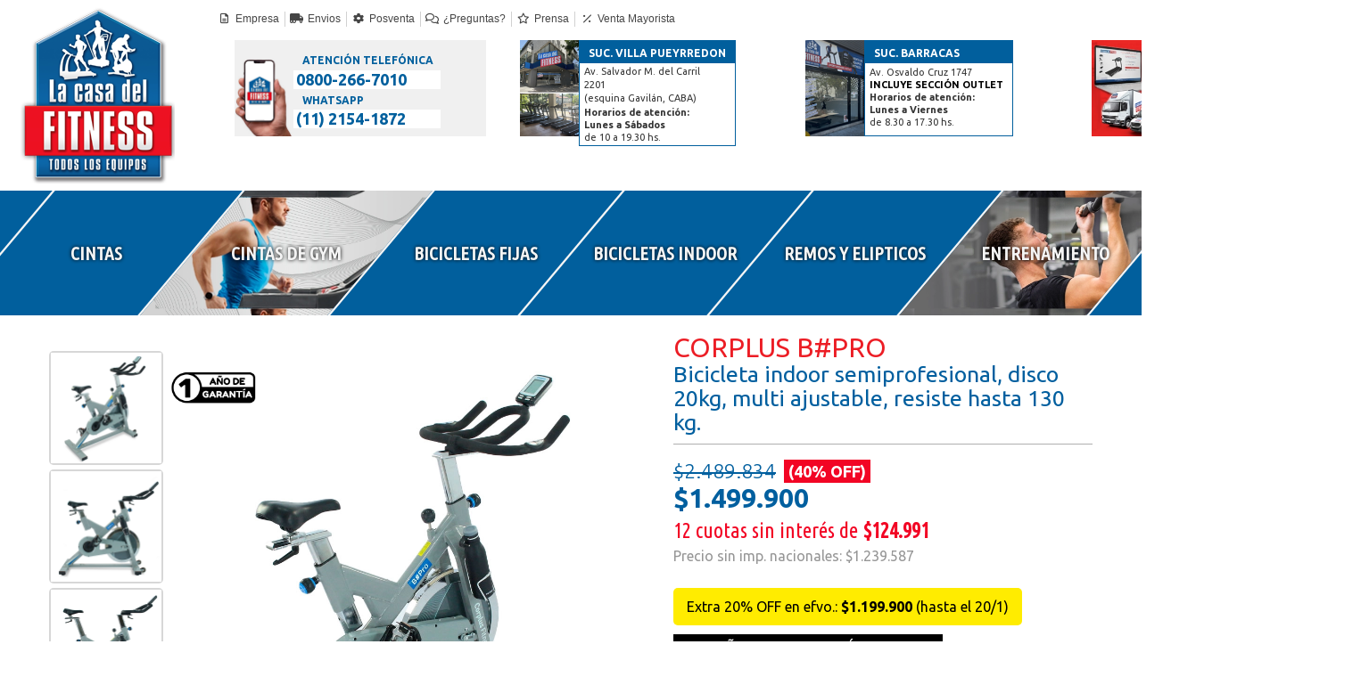

--- FILE ---
content_type: text/html; charset=UTF-8
request_url: https://shop.lacasadelfitness.com/bicicletas-fijas/info/1944-bpro
body_size: 30616
content:
<!DOCTYPE html>
<html lang="en">

<head>
  <meta charset="utf-8">
  <meta http-equiv="X-UA-Compatible" content="IE=edge">
  <meta name="viewport" content="width=device-width, initial-scale=1">
  <meta name="google-site-verification" content="0pOV_kfteapnnhQAM1QVpatiwuE9Yz1bZXCbT5N2yCU" />
  <meta name="keywords" content="Fitness, equipos de fitness, cintas para correr, cintas para caminar, bicicletas fijas, bicicletas fitness, bicicletas de spinning, elipticos, multigyms, fitage, zellens, mottion, randers, corplus, omiko, olmo, olmo fitness, olmo bicicletas, plataformas vibratorias, bici fija, Athletic, Athletic Fitness">
  <meta name="google-site-verification" content="7Gb5BTpADthOH6us3-9l_KubS8gtX3-a8eupbScrLQk" />
  <meta name="description" content="Somos la empresa de equipos fitness más importante del país y nos dedicamos exclusivamente a este rubro hace más de 10 años.">


  
  <meta property="og:type" content="website" />
  <meta property="og:title" content="La Casa del Fitness" />
  <meta property="og:description" content="Todos los equipos" />
  <meta property="og:image" content="https://shop.lacasadelfitness.com/assets/productos/listador/bpro.webp" />
  <meta property="og:url" content="https://shop.lacasadelfitness.com/bicicletas-fijas/info/1944-bpro" />
  <meta property="og:site_name" content="La Casa del Fitness" />
  <meta property="og:image:secure_url" content="https://shop.lacasadelfitness.com/assets/productos/listador/bpro.webp" />
  <meta property="og:image:type" content="image/jpeg" />
  <meta property="og:image:width" content="1200" />
  <meta property="og:image:height" content="630" />

  <title>La Casa Del Fitness | Bicicleta indoor semiprofesional, disco 20kg, multi ajustable, resiste hasta 130 kg. - Corplus B#PRO</title>

  <!-- Google Tag Manager -->
  <script>
    (function(w, d, s, l, i) {
      w[l] = w[l] || [];
      w[l].push({
        'gtm.start': new Date().getTime(),
        event: 'gtm.js'
      });
      var f = d.getElementsByTagName(s)[0],
        j = d.createElement(s),
        dl = l != 'dataLayer' ? '&l=' + l : '';
      j.async = true;
      j.src =
        'https://www.googletagmanager.com/gtm.js?id=' + i + dl;
      f.parentNode.insertBefore(j, f);
    })(window, document, 'script', 'dataLayer', 'GTM-TXXN6DT');
  </script>
  <!-- End Google Tag Manager -->

  <link rel="stylesheet" href="https://cdnjs.cloudflare.com/ajax/libs/font-awesome/6.2.1/css/all.min.css" />
  <link href="https://db.onlinewebfonts.com/c/1360e81c1500b16a3115fc890863a8a3?family=Termina+W00+Heavy" rel="stylesheet">

  <link href="https://shop.lacasadelfitness.com/assets/css/bootstrap.min.css" rel="stylesheet">


  <!-- <link href="https://shop.lacasadelfitness.com/assets/css/styles.css?ver=1.5" rel="stylesheet" media="screen"> -->
  <!-- <link href="https://shop.lacasadelfitness.com/assets/css/styles2018.css?ver=1.7" rel="stylesheet" media="screen"> -->
  <!-- <link href="https://shop.lacasadelfitness.com/assets/css/styles2k20.css?ver=1.3" rel="stylesheet" media="screen"> -->
  <!-- <link href="https://shop.lacasadelfitness.com/assets/css/stylesHS.css?ver=1.5" rel="stylesheet" media="screen"> -->
  <!-- <link href="https://shop.lacasadelfitness.com/assets/css/styles2018HS.css?v=1.3" rel="stylesheet" media="screen"> -->
  <!-- <link href="https://shop.lacasadelfitness.com/assets/css/styles2k20HS.css?ver=1.32" rel="stylesheet" media="screen"> -->
  <!-- <link href="https://shop.lacasadelfitness.com/assets/css/nl/botnNav.css?ver=1.6" rel="stylesheet" media="screen"> -->

  
  <link href="https://shop.lacasadelfitness.com/assets/css/styles.css?ver=3.7" rel="stylesheet" media="screen">
  <link href="https://shop.lacasadelfitness.com/assets/css/styles2018.css?ver=3.7" rel="stylesheet" media="screen">
  <link href="https://shop.lacasadelfitness.com/assets/css/styles2k20.css?ver=3.7" rel="stylesheet" media="screen">  

    <!-- <link href="https://shop.lacasadelfitness.com/assets/css/bf-styles/stylesBF2025.css?ver=3.7" rel="stylesheet" media="screen"> -->

  <link href="https://shop.lacasadelfitness.com/assets/css/botnNav.css?ver=3.7" rel="stylesheet" media="screen">


  <!-- estilos para la ficha - modificar este archivo NO modificará las demás vistas -->
  <link href="https://shop.lacasadelfitness.com/assets/css/stylesFicha.css?ver=3.7" rel="stylesheet" media="screen">



  <!-- <link rel="stylesheet" href="https://cdnjs.cloudflare.com/ajax/libs/fancybox/3.3.5/jquery.fancybox.min.css" /> -->
  <!-- <link rel="stylesheet" href="https://unpkg.com/tippy.js@6/animations/scale.css" /> -->
  <!-- <link rel="stylesheet" href="https://cdn.jsdelivr.net/npm/swiper@10/swiper-bundle.min.css" /> -->

  <link rel="stylesheet" href="https://shop.lacasadelfitness.com/assets/css/tippy-scale.css" />
  <link rel="stylesheet" href="https://shop.lacasadelfitness.com/assets/css/swiper-bundle.min.css" />
  <link rel="stylesheet" href="https://shop.lacasadelfitness.com/assets/css/jquery.fancybox.min.css" />

  <link rel="preconnect" href="https://fonts.gstatic.com">

  <link href="//fonts.googleapis.com/css?family=Ubuntu:300,400,700&display=swap" rel="stylesheet">
  <link href='//fonts.googleapis.com/css?family=Ubuntu+Condensed&display=swap' rel='stylesheet'>

  <link href="https://fonts.googleapis.com/css2?family=Archivo+Black&display=swap" rel="stylesheet">


  <link href="https://fonts.googleapis.com/css2?family=Montserrat:wght@300;400;700&display=swap" rel="stylesheet">

  <link rel="icon" type="image/vnd.microsoft.icon" href="https://shop.lacasadelfitness.com/assets/img/favicon.ico" />


  <script src="https://ajax.googleapis.com/ajax/libs/jquery/1.11.1/jquery.min.js"></script>

  <script src="https://unpkg.com/@popperjs/core@2"></script>
  <script src="https://unpkg.com/tippy.js@6"></script>
  <script src="https://shop.lacasadelfitness.com/assets/js/carusel.js?ver=1.2" rel="stylesheet"></script>
  <script src="https://shop.lacasadelfitness.com/assets/js/validationsForms.js?ver=1.2" rel="stylesheet"></script>
  <!-- <script src="https://cdn.jsdelivr.net/npm/swiper@10/swiper-bundle.min.js"></script> -->
  <script src="https://shop.lacasadelfitness.com/assets/js/swiper-bundle.min.js?ver=1.4" rel="stylesheet"></script>


  <!-- Hotjar Tracking Code for http://lacasadelfitness.com/ -->
  <!-- <script>
    (function(h,o,t,j,a,r){
        h.hj=h.hj||function(){(h.hj.q=h.hj.q||[]).push(arguments)};
        h._hjSettings={hjid:786420,hjsv:6};
        a=o.getElementsByTagName('head')[0];
        r=o.createElement('script');r.async=1;
        r.src=t+h._hjSettings.hjid+j+h._hjSettings.hjsv;
        a.appendChild(r);
    })(window,document,'https://static.hotjar.com/c/hotjar-','.js?sv=');
</script> -->

  <!-- Facebook Pixel Code -->
  <script>
    !function(f,b,e,v,n,t,s){
  if(f.fbq)return;
  n=f.fbq=function(){
    n.callMethod ?
    n.callMethod.apply(n,arguments) : n.queue.push(arguments)
  };
  if(!f._fbq)f._fbq=n;
  n.push=n;
  n.loaded=!0;
  n.version='2.0';
  n.queue=[];
  t=b.createElement(e);
  t.async=!0;
  t.src=v;
  s=b.getElementsByTagName(e)[0];
  s.parentNode.insertBefore(t,s)
}(window, document, 'script', 'https://connect.facebook.net/en_US/fbevents.js');

fbq('init', '1962347804255901');
fbq('track', 'PageView');
  </script>
  <noscript><img height="1" width="1" style="display:none"
      src="https://www.facebook.com/tr?id=1962347804255901&ev=PageView&noscript=1" /></noscript>
  <!-- DO NOT MODIFY -->
  <!-- End Facebook Pixel Code -->

</head>

<!-- Google Tag Manager (noscript) -->
<!--<noscript><iframe src="https://www.googletagmanager.com/ns.html?id=GTM-TXXN6DT"
height="0" width="0" style="display:none;visibility:hidden"></iframe></noscript>-->
<!-- End Google Tag Manager (noscript) -->
<!-- Google tag (gtag.js) -->
<script async src="https://www.googletagmanager.com/gtag/js?id=G-1Y6F4ZGHBX"></script>
<script>
  window.dataLayer = window.dataLayer || [];

  function gtag() {
    dataLayer.push(arguments);
  }
  gtag('js', new Date());

  gtag('config', 'G-1Y6F4ZGHBX');
</script><script src="https://cdnjs.cloudflare.com/ajax/libs/bootstrap-3-typeahead/4.0.2/bootstrap3-typeahead.min.js"></script>

<script>
    // Variable global para pasar utmWA a los scripts de búsqueda
    var utmWAGlobal = "·org";
</script>

<style>
    .top-nav-header {
        display: flex;
        justify-content: space-between;
    }
</style>

<header class="container-fluid lcf-container hidden-xs hidden-sm">
    <div class="row">
        <div class="col-sm-2" id="logo-header">
            <div class="border-scf">
                <a href="https://shop.lacasadelfitness.com/?utm=%C2%B7org">
                    <img src="https://shop.lacasadelfitness.com/assets/img/logo_lcf_nSINHS.webp?v=1" class="img-responsive center-block" alt="La Casa del Fitness">
                </a>
            </div>
        </div>
        <div class="col-sm-10 col-lg-10">
            <div class="row">
                <div class="container-infoHeader">
                    <div class="info-empresa">
                        <div class="border-scf">
                            <div class="top-nav-header">
                                <ul class="nl-fijas-list">
                                    <li>
                                        <a href="https://shop.lacasadelfitness.com/empresa?utm=%C2%B7org">
                                            <i class="far fa-file-alt fa-fw nl-fijas-icon-lg"></i><span>Empresa</span>
                                        </a>
                                    </li>
                                    <li>
                                        <a href="https://shop.lacasadelfitness.com/envios?utm=%C2%B7org">
                                            <i class="fas fa-truck-moving fa-fw nl-fijas-icon-lg"></i><span>Envios</span>
                                        </a>
                                    </li>
                                    <li>
                                        <a href="https://shop.lacasadelfitness.com/posventa?utm=%C2%B7org">
                                            <i class="fas fa-cog fa-fw nl-fijas-icon-lg"></i><span>Posventa</span>
                                        </a>
                                    </li>
                                    <li>
                                        <a href="https://shop.lacasadelfitness.com/faq?utm=%C2%B7org" class="nl-mobileMenu-nav-red">
                                            <i class="far fa-comments fa-fw nl-fijas-icon-lg"></i><span>¿Preguntas?</span>
                                        </a>
                                    </li>
                                    <li>
                                        <a href="https://shop.lacasadelfitness.com/prensa?utm=%C2%B7org" class="nl-mobileMenu-nav-red">
                                            <i class="far fa-star fa-fw nl-fijas-icon-lg"></i><span>Prensa</span>
                                        </a>
                                    </li>
                                    <li>
                                        <a href="https://shop.lacasadelfitness.com/venta-mayorista?utm=%C2%B7org" class="nl-mobileMenu-nav-red">
                                            <i class="far fa-percentage fa-fw nl-fijas-icon-lg"></i><span>Venta Mayorista</span>
                                        </a>
                                    </li>
                                </ul>
                                <div class="nl-inlineSearch">
                                    <form class="form-horizontal">
                                        <div class="input-group" id="busqueda">
                                            <input id="buscador" class="form-control input-sm" type="text" autocomplete="off" placeholder="Buscar">
                                            <input type="hidden" name="ubicacion" id="ubicacion" value="">
                                            <div class="input-group-addon nl-input-group-addon"><i class="fas fa-search"></i></div>
                                        </div>
                                    </form>
                                </div>
                            </div>
                        </div>
                    </div>
                </div>

                <div class="">
                    <div class="border-scf">
                        <ul class="nl-locales-list">
                            <!-- ACA VA LA PARTE DE ATENCION TELEFONIA -->
                            <style>
                                .box-at-container {
                                    display: flex;
                                    flex-direction: column;
                                    justify-content: center;
                                }

                                .header-at-phone,
                                .header-at-wsp {
                                    background-color: #F0F0F0;
                                    color: #015F9D;
                                }

                                .box-phone,
                                .box-wsp {
                                    height: 65px;
                                    display: flex;
                                    flex-direction: column;
                                    justify-content: space-between;
                                }

                                .number-at-phone,
                                .number-at-wsp a p{
                                    color: #015F9D;
                                    font-size: 18px;
                                    padding: 3px;
                                    background-color: #ffffff;
                                    font-weight: 600;
                                }

                                .number-at-phone p,
                                .number-at-wsp p {
                                    margin: 0 !important;
                                }

                                .nl-locales-box-datos.box-phone,
                                .nl-locales-box-datos.box-wsp {
                                    padding: 0 !important;
                                }
                            </style>

                            <li>
                                <div class="nl-locales-picturebox" style=" background-color: #F0F0F0; height: 108px;">
                                    <div class="nl-locales-localPicture">
                                        <a href="https://shop.lacasadelfitness.com/sucursal/pueyrredon?utm=%C2%B7org">
                                            <img src="https://shop.lacasadelfitness.com/assets/img/telefonia.webp" class="" alt="Sucursal de venta de equipos fitness en Villa Crespo" style="position: relative; top: 20px;">
                                        </a>
                                    </div>
                                    <div class="box-at-container">
                                        <div class="nl-locales-box-header header-at-phone">ATENCIÓN TELEFÓNICA</div>
                                        <div class="nl-locales-box-datos box-phone">
                                            <div class="number-at-phone">
                                                <p>0800-266-7010</p>
                                            </div>
                                            <div class="nl-locales-box-header header-at-phone">WHATSAPP</div>
                                            <div class="nl-locales-box-datos box-phone">
                                                <div class="number-at-wsp">
                                                    <a href="https://api.whatsapp.com/send?phone=5491121541872&text=%C2%A1Hola!%20Quisiera%20consultarles%20sobre%20%C2%B7org">
                                                        <p>(11) 2154-1872</p>
                                                    </a>
                                                </div>
                                                <!-- <div class="nl-locales-horarios">
                                                    <p>Llamanos para recibir asesoramiento personalizado</p>
                                                </div> -->
                                            </div>
                                        </div>
                                    </div>
                            </li>

                            <!-- ACA VA LA PARTE DE ATENCION TELEFONIA -->
                            <!-- ACA VA LA PARTE DE ATENCION WSP -->

                            <!-- <li>
                                <div class="nl-locales-picturebox" style=" background-color: #F0F0F0; height: 108px;">
                                    <div class="nl-locales-localPicture">
                                        <a href="https://shop.lacasadelfitness.com/sucursal/villa-crespo">
                                            <img src="https://shop.lacasadelfitness.com/assets/img/wsp.webp" class="" alt="Sucursal de venta de equipos fitness en Villa Crespo" style="position: relative; top: 20px;">
                                        </a>
                                    </div>
                                    <div class="box-at-container">
                                        <div class="nl-locales-box-header header-at-wsp">WHATSAPP</div>
                                        <div class="nl-locales-box-datos box-wsp">
                                            <div class="number-at-wsp">
                                                <p>(11) 2154-1872</p>
                                            </div>
                                            <div class="nl-locales-horarios">
                                                <p>Chateá con un vendedor real a traves de WhatsApp</p>
                                            </div>
                                        </div>
                                    </div>
                                </div>
                            </li> -->

                            <li>
                                <div class="nl-locales-picturebox">
                                    <div class="nl-locales-localPicture">
                                        <a href="https://shop.lacasadelfitness.com/sucursal/pueyrredon?utm=%C2%B7org">
                                            <img src="https://shop.lacasadelfitness.com/assets/img/h_local_pueyrredon.webp" class="" alt="Sucursal de venta de equipos fitness en Villa Pueyrredon">
                                        </a>
                                    </div>
                                    <div class="nl-locales-box">
                                        <div class="nl-locales-box-header">SUC. VILLA PUEYRREDON</div>
                                        <div class="nl-locales-box-datos">
                                            <div>
                                                <span>Av. Salvador M. del Carril 2201</span><br>
                                                <span>(esquina Gavilán, CABA)</span>
                                            </div>
                                            <div class="nl-locales-horarios">
                                                <span><strong>Horarios de atención:</strong></span><br>
                                                <span id="horasPueyrredon" class="horas-pueyrredon"><strong>Lunes a Sábados</strong><br><span>de 10 a 19.30 hs.</span></span>
                                                <br>
                                            </div>
                                        </div>
                                    </div>
                                </div>
                            </li>

                            <!-- ACA VA LA PARTE DE ATENCION WSP -->
                            <!-- <li>
                                <div class="nl-locales-picturebox">
                                    <div class="nl-locales-localPicture">
                                        <a href="https://shop.lacasadelfitness.com/sucursal/villa-crespo?utm=%C2%B7org"><img src="https://shop.lacasadelfitness.com/assets/img/h_local_crespo.webp" class="" alt="Sucursal de venta de equipos fitness en Villa Crespo"></a>
                                    </div>
                                    <div class="nl-locales-box">
                                        <div class="nl-locales-box-header">SUC. VILLA CRESPO</div>
                                        <div class="nl-locales-box-datos">
                                            <div>
                                                <span>Av. Juan B. Justo 2195</span><br>
                                                <span>(esquina Aguirre, CABA)</span>
                                            </div>
                                            <div class="nl-locales-horarios">
                                                <span><strong>Horarios de atención:</strong></span>
                                                <br>
                                                <span><strong>Lunes a Sábados</strong></span>
                                                <br>
                                                <span>de 10 a 19.30 hs.</span>
                                                <br>                                                
                                            </div>
                                        </div>
                                    </div>
                                </div>
                            </li> -->
                            <li>
                                <div class="nl-locales-picturebox">
                                    <div class="nl-locales-localPicture">
                                        <a href="https://shop.lacasadelfitness.com/outlet?utm=%C2%B7org"><img src="https://shop.lacasadelfitness.com/assets/img/h_barracas.webp" class="" alt="Sucursal de venta de equipos fitness en Barracas"></a>
                                    </div>
                                    <div class="nl-locales-box" style="border: #015F9D 1px solid;">
                                        <div class="nl-locales-box-header" style="background-color: #015F9D;">
                                            SUC. BARRACAS
                                        </div>
                                        <div class="nl-locales-box-datos">
                                            <!-- TEXTO NORMAL BARRACAS -->

                                            <div class="nl-locales-horarios">
                                                Av. Osvaldo Cruz 1747<br>
                                                <strong><a href="https://shop.lacasadelfitness.com/outlet" style="color:#000000;">INCLUYE SECCIÓN OUTLET</a></strong><br>
                                                <!-- <strong><a href="https://shop.lacasadelfitness.com/outlet?utm=%C2%B7org" class="linkOutletHeader" style="display: inline-block; margin-top:3px;">Ver equipos y descuentos</a></strong><br> -->
                                                 <span><strong>Horarios de atención:</strong></span><br>
                                                <span id="horasBarracas" class="horas-barracas"><strong>Lunes a Viernes</strong><br><span>de 8.30 a 17.30 hs.</span></span><br>
                                            </div>


                                            <!-- TEXTO CUANDO HAY CORTE DE LUZ BARRACAS -->
                                            <!-- <div class="nl-locales-horarios">
                                                Av. Osvaldo Cruz 1747<br>
                                                    <strong>Hoy CERRADO por falta
                                                    de suministro eléctrico</strong><br>
                                                <p style="margin-top: 5px; margin-bottom:-5px;"><strong><a href="https://shop.lacasadelfitness.com/capital-federal/outlet" style="">SECCIÓN OUTLET</a></strong><br></p>
                                                <strong><a href="https://shop.lacasadelfitness.com/outlet" class="linkOutletHeader" style="display: inline-block; margin-top:3px;">Ver equipos y descuentos</a></strong><br>                                                
                                            </div> -->
                                        </div>
                                    </div>
                                </div>
                            </li>
                            <li>
                                <div class="nl-locales-picturebox">
                                    <div class="nl-locales-localPicture">
                                        <img src="https://shop.lacasadelfitness.com/assets/img/h_local_eshop.webp" class="img-responsive" alt="Sucursal de venta de equipos fitness en Floresta">
                                    </div>
                                    <div class="nl-locales-box" style=" border: #9c0005 1px solid;">
                                        <div class="nl-locales-box-header" style="background-color: #de001a;">TIENDA ONLINE</div>
                                        <div class="nl-locales-box-datos">
                                            <div>
                                            </div>
                                            <div class="nl-locales-horarios">
                                                <!-- Abierto las 24 hs.<br>
                                                <strong>12 cuotas sin interés</strong><br>(lun., mie. y vie.).<br>
                                                Envíos a todo el país. -->
                                                <strong>Abierto las 24 hs.</strong><br>Comprá en cuotas sin interés<br>
                                                <strong>Envíos a todo el país</strong><br>
                                                <strong><a href="https://shop.lacasadelfitness.com/outlet?utm=%C2%B7org" class="linkOutletHeader" style="display: inline-block; margin-top:3px;">EQUIPOS OUTLET 70% OFF</a></strong><br>
                                                Garantía Oficial.<br>
                                            </div>
                                        </div>
                                        <!--<div style="margin-left: 0.33px; margin-top: 5px;    color: #ffffff;    padding: 2px 5px;    font-size: 12px;    text-align: center;    font-weight: bold;    background-color: #df0209;">Dom. 13/10 - CERRADO</div>  -->
                                    </div>
                            </li>
                    </div>
                </div>
            </div>
        </div>
</header>

<header>

    <style>
        #hometop {
            display: flex;
            align-items: center;
            justify-content: space-around;
        }

        .nl-mobileHeader-btn {
            width: 13%;
            padding: 10px 5px;
            display: inline-block;
            vertical-align: middle;
            text-align: left;
            margin-left: -4px;
            margin-right: 10px;
        }

        .nl-mobileHeader-logo {
            width: 55%;
            padding: 10px 0 10px 0px;
            display: inline-block;
            vertical-align: middle;
            margin-left: -4px;
        }

        #bloqueFinde {
            display: block;
            font-size: 1rem;
            padding: 5px 0;
            font-family: 'Ubuntu';
        }

        #bloqueFinde {
            font-weight: 600;
            color: #015f9e;
        }

        /* #bloqueFinde div.sucursalesOpen {
            color: #015f9e;
        } */
    </style>

    <div id="hometop" class="nl-mobileHeader hidden-md hidden-lg">

        <div class="nl-mobileHeader-btn">
            <button type="button" class="nl-mobileHeader-button" data-toggle="collapse" data-target="#mobile_menu" aria-expanded="false">
                <i class="fa fa-bars"></i>
            </button>
        </div>
        <div class="nl-mobileHeader-logo">
            <a href="https://shop.lacasadelfitness.com/?utm=%C2%B7org">
                <img class="img-responsive center-block" src="https://shop.lacasadelfitness.com/assets/img/lcf_logo_mobile.webp?v=1" alt="lcf_logo_mobile">
            </a>
        </div>
        <div id="bloqueFinde">
            <div class="diaFinde">
                <span id="dia"></span>
                <span id="numeroDia"></span>
            </div>
            <div class="sucursalesOpen">
                <span>SUCURSALES ABIERTAS</span>
            </div>
        </div>



        <!-- <div class="nl-mobileHeader-search"><button type="button" class="nl-mobileHeader-button" data-toggle="collapse" data-target="#mobile_menu" aria-expanded="false"><i class="fas fa-search"></i></button></div> -->
        <!--<div class="nl-mobileHeader-button"><i class="fas fa-bars"></i></div>-->
    </div>

    <div class="nl-mobileMenu collapse" id="mobile_menu">
        <ul class="nl-mobileMenu-nav">
            <a href="https://shop.lacasadelfitness.com/cat/cintas-para-correr?utm=%C2%B7org">
                <li class="nl-mobileMenu-nav-a">Cintas</li>
            </a>
            <a href="https://shop.lacasadelfitness.com/cat/cinta-gym?utm=%C2%B7org">
                <li class="nl-mobileMenu-nav-a">Cintas de Gimnasios</li>
            </a>
            <a href="https://shop.lacasadelfitness.com/cat/bicicletas-indoor?utm=%C2%B7org">
                <li class="nl-mobileMenu-nav-a">Bicicletas Indoor</li>
            </a>
            <a href="https://shop.lacasadelfitness.com/cat/bicicletas-fijas?utm=%C2%B7org">
                <li class="nl-mobileMenu-nav-a">Bicicletas Fijas</li>
            </a>
            <a href="https://shop.lacasadelfitness.com/cat/caminadores-elipticos?utm=%C2%B7org">
                <li class="nl-mobileMenu-nav-a">Remos y Elípticos</li>
            </a>
            <a href="https://shop.lacasadelfitness.com/cat/entrenamiento?utm=%C2%B7org">
                <li class="nl-mobileMenu-nav-a">Entrenamiento</li>
            </a>
            <a href="https://shop.lacasadelfitness.com/cat/cinta-gym?utm=%C2%B7org">
                <li class="nl-mobileMenu-nav-a">Cardio Profesional</li>
            </a>
            <a href="https://shop.lacasadelfitness.com/outlet?utm=%C2%B7org">
                <li class="nl-mobileMenu-nav-a">Outlet</li>
            </a>
            <a>
                <li class="nl-mobileMenu-nav-divider"></li>
            </a>
            <a href="https://shop.lacasadelfitness.com/empresa?utm=%C2%B7org">
                <li><i class="far fa-file-alt fa-fw nl-fijas-icon"></i>Empresa</li>
            </a>
            <a href="https://shop.lacasadelfitness.com/empresa?utm=%C2%B7org">
                <li><i class="fas fa-store-alt fa-fw nl-fijas-icon"></i>Sucursales</li>
            </a>
            <a href="https://shop.lacasadelfitness.com/envios?utm=%C2%B7org">
                <li><i class="fas fa-truck-moving fa-fw nl-fijas-icon"></i>Envios</li>
            </a>
            <a href="https://shop.lacasadelfitness.com/garantia?utm=%C2%B7org">
                <li><i class="fas fa-cog fa-fw nl-fijas-icon"></i>Garantia</li>
            </a>
            <a>
                <li class="nl-mobileMenu-nav-divider"></li>
            </a>
            <a href="https://shop.lacasadelfitness.com/posventa?utm=%C2%B7org">
                <li class="nl-mobileMenu-nav-red"><i class="fas fa-headset fa-fw nl-fijas-icon"></i>Posventa</li>
            </a>
            <a href="https://shop.lacasadelfitness.com/contactenos?utm=%C2%B7org">
                <li class="nl-mobileMenu-nav-red"><i class="far fa-comments fa-fw nl-fijas-icon"></i>Consultas</li>
            </a>
            <a href="https://shop.lacasadelfitness.com/venta-mayorista?utm=%C2%B7org">
                <li class="nl-mobileMenu-nav-red"><i class="fas fa-box-open fa-fw nl-fijas-icon"></i>Venta Mayorista</li>
            </a>
            <a href="https://shop.lacasadelfitness.com/contactenos?utm=%C2%B7org">
                <li class="nl-mobileMenu-nav-red"><i class="fab fa-whatsapp fa-fw nl-fijas-icon"></i>Atencion Telefónica</li>
            </a>
            <a href="https://shop.lacasadelfitness.com/faq?utm=%C2%B7org">
                <li class="nl-mobileMenu-nav-red"><i class="fas fa-question fa-fw nl-fijas-icon"></i>Preguntas Frecuentes</li>
            </a>
        </ul>
    </div>
</header>

<div class="nl-sucursales-bar-h hidden-md hidden-lg">
    <div class="nl-mobileHoursBar">
        <div onclick="showSucursalesSidebar()">
            <div class="nl-mobileHoursBarIcon">
                <img src="https://shop.lacasadelfitness.com/assets/img/2k20/local_mob.webp" class="img-responsive center-block" alt="Atención Sucursales">
            </div>
            <div class="nl-mobileHoursBarData">
                <h1 style="font-weight: 700; color:#373737;">Sucursales y horarios</h1>
            </div>
        </div>
        <div>
            <div class="nl-mobileHoursBarIcon">
                <img src="https://shop.lacasadelfitness.com/assets/img/2k20/tel_mob.webp" class="img-responsive center-block" alt="Atención online y telefonica">
            </div>
            <div class="nl-mobileHoursBarData">
                <a href="tel:08002667010">
                    <h1 style="color: #373737; font-weight: 500px;">Contacto por <strong>Teléfono</strong></h1>
                </a>
            </div>
        </div>
        <div>
            <div class="nl-mobileHoursBarIcon">
                <i class="fab fa-whatsapp fa-fw" style="font-weight: 400; background-color: #65df6c; color: #ffffff; border-radius: 100%; padding: 4px; width: 27px; height: 27px;"></i>
            </div>
            <div class="nl-mobileHoursBarData">
                <a href="https://api.whatsapp.com/send?phone=5491121541872&text=%C2%A1Hola!%20Quisiera%20consultarles%20sobre%20%C2%B7org">
                    <h1 style="color: #373737; font-weight: 500px;">Contacto por <strong>WhatsApp</strong></h1>
                </a>
            </div>
        </div>
    </div>
    <div class="nl-sucursales-sidebar nls-off">
        <div class="nl-sidebar-wrapper">
            <div class="nl-sidebar-close" onclick="hideSucursalesSidebar()">
                <i class="fas fa-times"></i>
            </div>
            <div class="nl-sidebar-titulo">
                Contacto
            </div>
            <div class="nl-sidebar-blockScroll">
                <div class="nl-sidebar-lb-data">
                    <br>
                    <span style="font-weight: bold;  font-size:1.1rem; display:block;margin: 0px 0px 5px -20px;background-color: #E00321;color: whitesmoke;padding: 5px 10px;border-radius: 5px 0px 0px 5px;">ATENCIÓN TELEFÓNICA</span>
                    <span style="display: block;">Lun. a Sáb. de 10 a 19.30 hs.</span>
                    <!-- <span style='color: red; font-weight:bold;'>Feriado 9 de Julio<br>abierto en horario habitual</span><br>  -->
                    <br><b>Tel.:</b> 0800-266-7010
                    <br><b>Wsp.:</b> (011) 15 2154-1872
                    <br>
                    <br>
                    <a href="tel:08002667010">
                        <div class="nl-sidebar-data-telefono" style="margin-left: -7px;"><i class="fas fa-phone fa-fw"></i>&nbsp;Llamar</div>
                    </a>
                    <a href="https://api.whatsapp.com/send?phone=54911215418722&text=%C2%A1Hola!%20%C2%B7org">
                        <div class="nl-sidebar-data-wsp" style="margin-right: 0px;"><i class="fab fa-whatsapp fa-fw"></i>&nbsp;WhatsApp</div>
                    </a>

                    <span style="font-weight: bold;  font-size:1.1rem; display:block;margin: 10px 0px 5px -20px;background-color: #E00321;color: whitesmoke;padding: 5px 10px;border-radius: 5px 0px 0px 5px;">ATENCIÓN SUCURSALES</span>

                    <!-- TEXTO VILLA CRESPO -->
                    <!-- <span style="font-weight: bold; color:#005A9C; font-size: 1rem; display:block; margin: 10px 0px 0px">SUC. VILLA CRESPO:</span>
                    <span>Av. Juan B. Justo 2195</span><br>
                    <span>(esquina Aguirre, CABA)</span><br>
                    <span><strong>Lunes a Sábados</strong></span>
                    <br>de 10 a 19.30 hs.<br> -->
                    <!-- FIN TEXTO VILLA CRESPO -->

                    <!-- TEXTO PUEYRREDON -->
                    <span style="font-weight: bold; color:#005A9C; font-size: 1rem; display:block; margin: 10px 0px 0px">SUC. VILLA PUEYRREDON:</span>
                    <span>Av. Salvador M. del Carril 2201</span><br>
                    <span>(esquina Gavilán, CABA)</span><br>
                    <span id="horasTextoPueyrredon" class="horas-texto-pueyrredon"><strong>Lunes a Sábados</strong><br><span>de 10 a 19.30 hs.</span></span><br>
                    <!-- FIN TEXTO PUEYRREDON -->

                    <span style="font-weight: bold; color:#005A9C; font-size: 1rem; display:block; margin: 10px 0px 0px;">SUC. BARRACAS:</span>

                    <!-- TEXTO BARRACAS -->
                    <span>Av. Osvaldo Cruz 1747</span><br>
                    <span>ESPECIAL OUTLET</span><br>
                    <span id="horasTextoBarracas" class="horas-texto-barracas"><strong>Lunes a Viernes</strong><br><span>de 8.30 a 17.30 hs.</span></span>
                    <br>
                    <!-- FIN TEXTO BARRACAS -->

                    <!-- TEXTO CUANDO HAY CORTE DE LUZ BARRACAS -->
                    <!-- <span>Av. Osvaldo Cruz 1747</span><br>                    
                    <strong>Hoy CERRADO por falta<br>
                    de suministro eléctrico.</strong>
                    <br> -->

                    <!--  <span style="font-weight: bold; color:#005A9C; font-size: 1rem; display:block; margin: 10px 0px 0px">TIENDA ONLINE:</span>
                    <span>Abierto las 24 hs.</span>
                    <br><strong style="color: red;">Ingresando aquí</strong>
                    <br> -->


                    <span style="font-weight: bold;  font-size:1.1rem; display:block;margin: 10px 0px 5px -20px;background-color: #E00321;color: whitesmoke;padding: 5px 10px;border-radius: 5px 0px 0px 5px;">ATENCIÓN POSVENTA</span>
                    <span>Lunes a Viernes</span>
                    <br><span>de 9 a 17 hs.</span>
                    <br>


                    <span style="font-weight: bold; color:#005A9C; font-size: 1rem; display:block; margin: 10px 0px 0px">Consultas pedidos</span>
                    <span>Wsp.: 11 2807-1190</span>
                    <br>
                    <a href="https://api.whatsapp.com/send?phone=5491128071190&text=%C2%A1Hola!%20%C2%B7org">
                        <div class="nl-sidebar-data-wsp" style="margin-right: 0px;"><i class="fab fa-whatsapp fa-fw">
                            </i>&nbsp;WhatsApp
                        </div>
                    </a>
                    <br>

                    <span style="font-weight: bold; color:#005A9C; font-size: 1rem; display:block; margin: 10px 0px 0px">Consultas técnicas</span>
                    <span>Wsp.: 11 2807-1185</span>
                    <br>
                    <a href="https://api.whatsapp.com/send?phone=5491128071185&text=%C2%A1Hola!%20%C2%B7org">
                        <div class="nl-sidebar-data-wsp" style="margin-right: 0px;"><i class="fab fa-whatsapp fa-fw">
                            </i>&nbsp;WhatsApp
                        </div>
                    </a>
                </div>
            </div>
        </div>
    </div>
</div>


<div class="nl-overlay-dimmer" onclick="hideSucursalesSidebar()" style="display: none;">
</div>

<script>
    // Función para obtener horarios según la fecha
    function obtenerHorarios() {
        var fechaActual = new Date();
        var dia = fechaActual.getDate();
        var mes = fechaActual.getMonth() + 1; // getMonth() devuelve 0-11
        
        var horarios = {
            pueyrredon: { abierto: true, horario: 'Lunes a Sábados<br>de 10 a 19.30 hs.' },
            barracas: { abierto: true, horario: 'Lunes a Viernes<br>de 8.30 a 17.30 hs.' }
        };
        
        // Horarios especiales para diciembre 23-27
        if (mes === 12) {
            if (dia === 23) { // Martes
                horarios.pueyrredon = { abierto: true, horario: 'Martes 23/12<br> 10 a 12.30 y 15.30 a 19.30 hs.' };
                horarios.barracas = { abierto: true, horario: 'Martes 23/12<br> 8.30 a 12 hs.' };
            } else if (dia === 24) { // Miércoles
                horarios.pueyrredon = { abierto: true, horario: 'Miércoles 24/12<br> 10 a 14 hs.' };
                horarios.barracas = { abierto: true, horario: 'Miércoles 24/12<br> 8.30 a 12 hs.' };
            } else if (dia === 25) { // Jueves
                horarios.pueyrredon = { abierto: false, horario: 'CERRADO<br>Jueves 25/12' };
                horarios.barracas = { abierto: false, horario: 'CERRADO<br>Jueves 25/12' };
            } else if (dia === 26) { // Viernes
                horarios.pueyrredon = { abierto: true, horario: 'Viernes 26/12<br> 12 a 19.30 hs.' };
                horarios.barracas = { abierto: true, horario: 'Viernes 26/12<br> 8.30 a 12 hs.' };
            } else if (dia === 27) { // Sábado
                horarios.pueyrredon = { abierto: true, horario: 'Sábado 27/12<br> 10 a 19.30 hs.' };
                horarios.barracas = { abierto: false, horario: 'CERRADO<br>Sábado 27/12' };
            } else if (dia === 31) { // Miércoles - Víspera de Año Nuevo
                horarios.pueyrredon = { abierto: true, horario: 'Miércoles 31/12<br> 10 a 14 hs.' };
                horarios.barracas = { abierto: true, horario: 'Miércoles 31/12<br> 8.30 a 12 hs.' };
            }
        }
        
        // Horarios especiales para enero (Año Nuevo)
        if (mes === 1) {
            if (dia === 1) { // Miércoles - Año Nuevo
                horarios.pueyrredon = { abierto: false, horario: 'CERRADO<br>Miércoles 1/1' };
                horarios.barracas = { abierto: false, horario: 'CERRADO<br>Miércoles 1/1' };
            }
        }
        
        return horarios;
    }
    
    // Función para actualizar los horarios en el DOM
    function actualizarHorarios() {
        var horarios = obtenerHorarios();
        
        // Actualizar Villa Pueyrredón - Desktop
        var elementosPueyrredon = document.querySelectorAll('.horas-pueyrredon');
        elementosPueyrredon.forEach(function(elem) {
            if (horarios.pueyrredon.abierto) {
                elem.innerHTML = '<strong>' + horarios.pueyrredon.horario.replace('<br>', '</strong><br>');
                elem.style.color = 'inherit';
            } else {
                elem.innerHTML = '<strong style="color: #E00321;">' + horarios.pueyrredon.horario.replace('<br>', '</strong><br><span style="color: #E00321;">') + '</span>';
            }
        });
        
        // Actualizar Barracas - Desktop
        var elementosBarracas = document.querySelectorAll('.horas-barracas');
        elementosBarracas.forEach(function(elem) {
            if (horarios.barracas.abierto) {
                elem.innerHTML = '<strong>' + horarios.barracas.horario.replace('<br>', '</strong><br>');
                elem.style.color = 'inherit';
            } else {
                elem.innerHTML = '<strong style="color: #E00321;">' + horarios.barracas.horario.replace('<br>', '</strong><br><span style="color: #E00321;">') + '</span>';
            }
        });
        
        // Actualizar Villa Pueyrredón - Sidebar móvil
        var elementosTextoPueyrredon = document.querySelectorAll('.horas-texto-pueyrredon');
        elementosTextoPueyrredon.forEach(function(elem) {
            if (horarios.pueyrredon.abierto) {
                elem.innerHTML = '<strong>' + horarios.pueyrredon.horario.replace('<br>', '</strong><br>');
                elem.style.color = 'inherit';
            } else {
                elem.innerHTML = '<strong style="color: #E00321;">' + horarios.pueyrredon.horario.replace('<br>', '</strong><br><span style="color: #E00321;">') + '</span>';
            }
        });
        
        // Actualizar Barracas - Sidebar móvil
        var elementosTextoBarracas = document.querySelectorAll('.horas-texto-barracas');
        elementosTextoBarracas.forEach(function(elem) {
            if (horarios.barracas.abierto) {
                elem.innerHTML = '<strong>' + horarios.barracas.horario.replace('<br>', '</strong><br>');
                elem.style.color = 'inherit';
            } else {
                elem.innerHTML = '<strong style="color: #E00321;">' + horarios.barracas.horario.replace('<br>', '</strong><br><span style="color: #E00321;">') + '</span>';
            }
        });
    }

    function mostrarDias() {
        var fechaActual = new Date();
        var diaSemana = fechaActual.getDay();

        var nombreDia = '';
        switch (diaSemana) {
            case 5: // Sábado
                nombreDia = 'VIERNES';
                break;
            case 0: // Domingo
                nombreDia = 'DOMINGO';
                break;
        }

        var numeroDia = fechaActual.getDate();

        var hora = fechaActual.getHours();
        var minuto = fechaActual.getMinutes();
        // Verificar si es el rango de tiempo especificado (sábado 10 am - domingo 7:30 pm)
        var dentroDeRango = (diaSemana === 6 && (hora >= 10 && (hora < 19 || (hora === 19 && minuto <= 30)))) ||
            (diaSemana === 0 && (hora >= 10 && (hora < 19 || (hora === 19 && minuto <= 30))));


        if (dentroDeRango) {
            document.getElementById('dia').textContent = 'HOY ' + nombreDia;
            document.getElementById('numeroDia').textContent = numeroDia;
            document.getElementById('bloqueFinde').style.display = 'block'; // Mostrar el bloque                    
        } else {
            // Si no estamos dentro del rango, ocultar todo el bloque
            document.getElementById('bloqueFinde').style.display = 'none';
            document.getElementById('hometop').style.justifyContent = 'space-between';
            var nlMobileHeaderBtns = document.getElementsByClassName('nl-mobileHeader-btn');
            for (var i = 0; i < nlMobileHeaderBtns.length; i++) {
                nlMobileHeaderBtns[i].style.padding = '10px';
            }
            var nlMobileHeaderLogos = document.getElementsByClassName('nl-mobileHeader-logo');
            for (var i = 0; i < nlMobileHeaderLogos.length; i++) {
                nlMobileHeaderLogos[i].style.margin = 'auto';
                nlMobileHeaderLogos[i].style.width = '70%';
            }
        }
        
        // Actualizar horarios
        actualizarHorarios();
    }

    mostrarDias();
    setInterval(mostrarDias, 60000);
</script><!-- <section>    
    <div class="cm-counter-bg" id="cm-counter-bg">
        <div class="cm-counterContainer">
            <div class="container-fluid lcf-container">

            <style>

                .cm-counter-bg {
                    /* background: linear-gradient(35deg, rgba(44, 203, 246, 1) 0%, rgba(85, 128, 247, 1) 50%, rgba(122, 58, 248, 1) 100%) !important; */
                    background-color: #ff5501;
                    color: #ffffff !important;
                }
            </style>
                

                <div class="cm-counter hidden-xs">                    
                    <div class="cm-counterInterText"><strong style="font-size: 20px;">¡QUEDAN SOLO!</strong></div>
                    <div class="cm-counterNumber" id="clock-head-days">0</div> 
                    <div class="cm-counterInterText">DIA(S) </div>
                    <div class="cm-counterNumber" id="clock-head-hours">00</div> 
                    <div class="cm-counterInterText">HORAS </div>
                    <div class="cm-counterNumber" id="clock-head-minutes">00</div> 
                    <div class="cm-counterInterText">MINUTOS </div>
                    <div class="cm-counterNumber" id="clock-head-seconds">00</div> 
                    <div class="cm-counterInterText">SEGUNDOS</div>                    
                </div>

                <div class="cm-m-counter hidden-sm hidden-md hidden-lg">
                    <div class="cm-counterInterText cm-counterInterText-mobile">¡QUEDAN SOLO!</div>
                    <div class="cm-m-counterUnit" >
                        <div class="cm-m-counterNumber" id="clock-head-days_m">0</div> 
                        <div class="cm-m-counterInterText">DIA(S) </div>
                    </div>
                    <div class="cm-m-counterUnit" >
                        <div class="cm-m-counterNumber" id="clock-head-hours_m">00</div> 
                        <div class="cm-m-counterInterText">HORAS </div>
                    </div>
                    <div class="cm-m-counterUnit" >
                        <div class="cm-m-counterNumber" id="clock-head-minutes_m">00</div> 
                        <div class="cm-m-counterInterText">MINUTOS </div>
                    </div>
                    <div class="cm-m-counterUnit" >
                        <div class="cm-m-counterNumber" id="clock-head-seconds_m">00</div> 
                        <div class="cm-m-counterInterText">SEGUNDOS</div>
                    </div>                    
                </div>
            </div>
        </div>
    </div>
</section> -->


<div class="k20-nav-container hidden-xs hidden-sm" style="margin-bottom: 0px;">
    <div class="k20-nav">
        <a id="sec_cintas" class="k20-toggle " href="https://lacasadelfitness.com?c=1">
                    <div>
                        <h1>CINTAS</h1>
                    </div>
                </a><a id="sec_cintas_gym" class="k20-toggle " href="https://lacasadelfitness.com?c=1a">
                    <div>
                        <h1>CINTAS DE GYM</h1>
                    </div>
                </a><a id="sec_bicis_f" class="k20-toggle active" href="https://lacasadelfitness.com?c=2">
                    <div>
                        <h1>BICICLETAS FIJAS</h1>
                    </div>
                </a><a id="sec_bicis" class="k20-toggle " href="https://lacasadelfitness.com?c=ia">
                    <div>
                        <h1>BICICLETAS INDOOR</h1>
                    </div>
                </a><a id="sec_elipticos" class="k20-toggle " href="https://lacasadelfitness.com?c=4">
                    <div>
                        <h1>REMOS Y ELIPTICOS</h1>
                    </div>
                </a><a id="sec_entrenamiento" class="k20-toggle " href="https://lacasadelfitness.com?c=6">
                    <div>
                        <h1>ENTRENAMIENTO</h1>
                    </div>
                </a>    </div>
</div>


<!-- /*NAV MOBILE*/ -->

<!-- BARRA HOME PARA COLLAPSE MOBILE DE LAS CATEGORIAS -->

<!-- <div class="nl-mobile-title hidden-md hidden-lg" data-toggle="collapse" data-target="#title_menu" onclick="toggleMobCaret();">
    <h1 class="nl-mobile-title-container">
                
        <div class="nl-mobile-title-text">BICICLETAS FIJAS</div>
        <i id='nav-mob-caret' class="fas fa-caret-down nl-mobile-title-caret"></i>
    </h1>
</div> -->
<div class="hidden-md hidden-lg"></div>

<!-- <script>

    // Set the date we're counting down to
    var countDownDate = new Date("May 20, 2024 00:00:00").getTime();

    // Update the count down every 1 second
    var x = setInterval(function () {

        // Get todays date and time
        var now = new Date().getTime();

        // Find the distance between now an the count down date
        var distance = countDownDate - now;

        // Time calculations for days, hours, minutes and seconds
        var days = Math.floor(distance / (1000 * 60 * 60 * 24));
        var hours = Math.floor((distance % (1000 * 60 * 60 * 24)) / (1000 * 60 * 60));
        var minutes = Math.floor((distance % (1000 * 60 * 60)) / (1000 * 60));
        var seconds = Math.floor((distance % (1000 * 60)) / 1000);


        // Display the result in the element with id="demo"
        var timer_text = days + " D&iacute;a(s) " + hours + "h " + minutes + "m " + seconds + "s ";

        $('div[id^=clock-head-days]').text(days);
        $('div[id^=clock-head-hours]').text(hours);
        $('div[id^=clock-head-minutes]').text(minutes);
        $('div[id^=clock-head-seconds]').text(seconds);

        // If the count down is finished, write some text
        if (distance < 0) {
            //window.location.replace("http://www.lacasadelfitness.com/capital-federal");
            clearInterval(x);

            $('div[id^=clock-head-days]').text(0);
            $('div[id^=clock-head-hours]').text(0);
            $('div[id^=clock-head-minutes]').text(0);
            $('div[id^=clock-head-seconds]').text(0);
        }
    }, 1000);

</script> -->
<script>
    /*    $("#sec_cintas").on("click",function(){
        event.preventDefault();
        let response = await fetch("cat/cintas-para-correr",{
            method: 'GET',
            body: 'application/json'
        });
        if (response.ok) { // if HTTP-status is 200-299
          // get the response body (the method explained below)
          let json = await response.json();
          console.log($json);
        } else {
          alert("HTTP-Error: " + response.status);
        }
    }) */
</script>




<section>
  <div id="bannershome">
      </div>
  <div id="bannerscinta" style="display: none;">
      <div style="border:1px solid #990000;padding-left:20px;margin:0 0 10px 0;">

<h4>A PHP Error was encountered</h4>

<p>Severity: Notice</p>
<p>Message:  Undefined variable: bannerscinta</p>
<p>Filename: includes/slider.php</p>
<p>Line Number: 13</p>

</div> 
    </div>
    <div id="bannerscinta-gym" style="display: none;">
      <div style="border:1px solid #990000;padding-left:20px;margin:0 0 10px 0;">

<h4>A PHP Error was encountered</h4>

<p>Severity: Warning</p>
<p>Message:  Use of undefined constant gym - assumed 'gym' (this will throw an Error in a future version of PHP)</p>
<p>Filename: includes/slider.php</p>
<p>Line Number: 16</p>

</div><div style="border:1px solid #990000;padding-left:20px;margin:0 0 10px 0;">

<h4>A PHP Error was encountered</h4>

<p>Severity: Notice</p>
<p>Message:  Undefined variable: bannerscinta</p>
<p>Filename: includes/slider.php</p>
<p>Line Number: 16</p>

</div><div style="border:1px solid #990000;padding-left:20px;margin:0 0 10px 0;">

<h4>A PHP Error was encountered</h4>

<p>Severity: Warning</p>
<p>Message:  A non-numeric value encountered</p>
<p>Filename: includes/slider.php</p>
<p>Line Number: 16</p>

</div>0 
    </div>
    <div id="bannersFija" style="display: none;">
      <div style="border:1px solid #990000;padding-left:20px;margin:0 0 10px 0;">

<h4>A PHP Error was encountered</h4>

<p>Severity: Notice</p>
<p>Message:  Undefined variable: bannersFija</p>
<p>Filename: includes/slider.php</p>
<p>Line Number: 19</p>

</div> 
    </div>
    <div id="bannersIndoor" style="display: none;">
      <div style="border:1px solid #990000;padding-left:20px;margin:0 0 10px 0;">

<h4>A PHP Error was encountered</h4>

<p>Severity: Notice</p>
<p>Message:  Undefined variable: bannersIndoor</p>
<p>Filename: includes/slider.php</p>
<p>Line Number: 22</p>

</div> 
    </div>
    <div id="bannersCaminador" style="display: none;">
      <div style="border:1px solid #990000;padding-left:20px;margin:0 0 10px 0;">

<h4>A PHP Error was encountered</h4>

<p>Severity: Notice</p>
<p>Message:  Undefined variable: bannersCaminador</p>
<p>Filename: includes/slider.php</p>
<p>Line Number: 25</p>

</div> 
    </div> 
    <div id="bannersEntrenamiento" style="display: none;">
      <div style="border:1px solid #990000;padding-left:20px;margin:0 0 10px 0;">

<h4>A PHP Error was encountered</h4>

<p>Severity: Notice</p>
<p>Message:  Undefined variable: bannersEntrenamiento</p>
<p>Filename: includes/slider.php</p>
<p>Line Number: 28</p>

</div></section>

<!-- <section>
        <div class="cm-counter-bg" id="cm-counter-bg" style="background: linear-gradient(35deg, rgba(44, 203, 246, 1) 0%, rgba(85, 128, 247, 1) 50%, rgba(122, 58, 248, 1) 100%);">
            <div class="cm-counterContainer">
                <div class="container-fluid lcf-container">
                    <style>
                        .promoNoct.cm-counterInterText {
                            font-size: 17px;
                        }

                        .cm-counterNumber {
                            border-left: none;
                        }

                        .btn-promoNoct a{
                            color: #ffffff;                            
                        }
                    </style>

                    <div class="cm-counter hidden-xs" style="display: flex; justify-content: space-around;">
                        <div style="">
                            <div class="promoNoct cm-counterInterText"><strong>¡Aprovechá las promos!, quedan solo:</strong></div>
                        </div>
                        <div>                        
                            <div class="cm-counterNumber" id="clock-head-hours">00</div>
                            <div class="cm-counterInterText">HORAS </div>
                            <div class="cm-counterNumber" id="clock-head-minutes">00</div>
                            <div class="cm-counterInterText">MINUTOS </div>
                            <div class="cm-counterNumber" id="clock-head-seconds">00</div>
                            <div class="cm-counterInterText">SEGUNDOS</div>
                        </div>
                        <div>
                            <div class="promoNoct cm-counterInterText"><strong>¡PROMO NOCTURNA - 5% OFF EXTRA!</strong></div>
                        </div>                        
                    </div>

                    <div class="cm-m-counter hidden-sm hidden-md hidden-lg">
                        <div class="promoNoct cm-counterInterText"><strong>¡Aprovechá las promos!, quedan solo:</strong></div>
                        <div class="cm-m-counterUnit">
                            <div class="cm-m-counterNumber" id="clock-head-hours_m">00</div>
                            <div class="cm-m-counterInterText">HORAS </div>
                        </div>
                        <div class="cm-m-counterUnit">
                            <div class="cm-m-counterNumber" id="clock-head-minutes_m">00</div>
                            <div class="cm-m-counterInterText">MINUTOS </div>
                        </div>
                        <div class="cm-m-counterUnit">
                            <div class="cm-m-counterNumber" id="clock-head-seconds_m">00</div>
                            <div class="cm-m-counterInterText">SEGUNDOS</div>
                        </div>
                        <div>
                            <div class="promoNoct cm-counterInterText"><strong>¡PROMO NOCTURNA - 5% OFF EXTRA!</strong></div>
                        </div>                        
                    </div>
                </div>
            </div>
        </div>
    </section> -->

<!-- <section>    
    <div class="cm-counter-bg" id="cm-counter-bg">
        <div class="cm-counterContainer">
            <div class="container-fluid lcf-container">

            <style>

                .cm-counter-bg {
                    /* background: linear-gradient(35deg, rgba(44, 203, 246, 1) 0%, rgba(85, 128, 247, 1) 50%, rgba(122, 58, 248, 1) 100%) !important; */
                    background-color: #ff5501;
                    color: #ffffff !important;
                }
            </style>
                

                <div class="cm-counter hidden-xs">                    
                    <div class="cm-counterInterText"><strong style="font-size: 20px;">¡QUEDAN SOLO!</strong></div>
                    <div class="cm-counterNumber" id="clock-head-days">0</div> 
                    <div class="cm-counterInterText">DIA(S) </div>
                    <div class="cm-counterNumber" id="clock-head-hours">00</div> 
                    <div class="cm-counterInterText">HORAS </div>
                    <div class="cm-counterNumber" id="clock-head-minutes">00</div> 
                    <div class="cm-counterInterText">MINUTOS </div>
                    <div class="cm-counterNumber" id="clock-head-seconds">00</div> 
                    <div class="cm-counterInterText">SEGUNDOS</div>                    
                </div>

                <div class="cm-m-counter hidden-sm hidden-md hidden-lg">
                    <div class="cm-counterInterText cm-counterInterText-mobile">¡QUEDAN SOLO!</div>
                    <div class="cm-m-counterUnit" >
                        <div class="cm-m-counterNumber" id="clock-head-days_m">0</div> 
                        <div class="cm-m-counterInterText">DIA(S) </div>
                    </div>
                    <div class="cm-m-counterUnit" >
                        <div class="cm-m-counterNumber" id="clock-head-hours_m">00</div> 
                        <div class="cm-m-counterInterText">HORAS </div>
                    </div>
                    <div class="cm-m-counterUnit" >
                        <div class="cm-m-counterNumber" id="clock-head-minutes_m">00</div> 
                        <div class="cm-m-counterInterText">MINUTOS </div>
                    </div>
                    <div class="cm-m-counterUnit" >
                        <div class="cm-m-counterNumber" id="clock-head-seconds_m">00</div> 
                        <div class="cm-m-counterInterText">SEGUNDOS</div>
                    </div>                    
                </div>
            </div>
        </div>
    </div>
</section> -->

<script>
    /* var scrollSpeed = 70;
    // set the default position
    var current = 0;
    // set the direction
    var direction = 'v';
    function bgscroll() {
        // 1 pixel row at a time
        current += 1;
        // move the background with backgrond-position css properties
        $('#cm-counter-bg').css("backgroundPosition", "0 " + current + "px");
    }
    //Calls the scrolling function repeatedly
    setInterval(bgscroll, scrollSpeed); */
</script>

<!-- <script>
    
    var countDownDate = new Date("May 20, 2024 00:00:00").getTime();
    
    var x = setInterval(function () {
        
        var now = new Date().getTime();
        
        var distance = countDownDate - now;
        
        var days = Math.floor(distance / (1000 * 60 * 60 * 24));
        var hours = Math.floor((distance % (1000 * 60 * 60 * 24)) / (1000 * 60 * 60));
        var minutes = Math.floor((distance % (1000 * 60 * 60)) / (1000 * 60));
        var seconds = Math.floor((distance % (1000 * 60)) / 1000);
        
        var timer_text = days + " D&iacute;a(s) " + hours + "h " + minutes + "m " + seconds + "s ";

        $('div[id^=clock-head-days]').text(days);
        $('div[id^=clock-head-hours]').text(hours);
        $('div[id^=clock-head-minutes]').text(minutes);
        $('div[id^=clock-head-seconds]').text(seconds);
        
        if (distance < 0) {
            window.location.replace("http://www.lacasadelfitness.com");
            clearInterval(x);

            $('div[id^=clock-head-days]').text(0);
            $('div[id^=clock-head-hours]').text(0);
            $('div[id^=clock-head-minutes]').text(0);
            $('div[id^=clock-head-seconds]').text(0);
        }
    }, 1000);

</script> -->


<!-- NUEVO SCRIPT REVISAR MAÑANA -->
<!-- <script>

    // Obtener la fecha y hora actual
    var currentDate = new Date();

    // Establecer la fecha límite a medianoche de hoy
    var limitDate = new Date(currentDate.getFullYear(), currentDate.getMonth(), currentDate.getDate() + 1, 0, 0, 0, 0);

    // Calcular la diferencia de tiempo entre ahora y la fecha límite
    var distance = limitDate - currentDate;

    // Actualizar la cuenta regresiva cada 1 segundo
    var x = setInterval(function () {
        // Actualizar el tiempo restante
        var hours = Math.floor((distance % (1000 * 60 * 60 * 24)) / (1000 * 60 * 60));
        var minutes = Math.floor((distance % (1000 * 60 * 60)) / (1000 * 60));
        var seconds = Math.floor((distance % (1000 * 60)) / 1000);

        // Mostrar el tiempo restante en los elementos correspondientes
        $('div[id^=clock-head-hours]').text(hours);
        $('div[id^=clock-head-minutes]').text(minutes);
        $('div[id^=clock-head-seconds]').text(seconds);

        // Si el tiempo restante es igual o menor a cero, ocultar el div
        if (distance <= 0) {
            $('#cm-counter-bg').hide();
            clearInterval(x); // Limpiar el intervalo
        }

        // Actualizar la diferencia de tiempo restando 1 segundo
        distance -= 1000;
    }, 1000);

</script> -->

<main>
    <!-- PRODUCT BANNER -->
        <!-- PRODUCT BANNER -->

    <div class="container-fluid lcf-container-ficha">
        <div class="row">

            <div class="col-md-12">
                <div class="nl-ficha-bump  hidden-xs hidden-sm hidden-md"></div>
            </div>
            <!-- VIDEO -->
                        <!-- /VIDEO -->
            <!-- GALERIA -->
            <div class="col-md-7">
                <div class="sh-ficha-galeryBox">
                    <!--  -->

                    <!-- Galería Desktop -->
                    <div class="sh-ficha-galery hidden-xs hidden-sm" id="galeria-desktop">
                        <ul class="sh-ficha-galery-list">
                                                                                                                                                            <li>
                                        <a data-fancybox="gallery"
                                            href="https://shop.lacasadelfitness.com/assets/productos/galerias/bpro/bpro_1.webp"
                                            data-gallery-index="1">
                                            <img src="https://shop.lacasadelfitness.com/assets/productos/galerias/bpro/bpro_1.webp" class="img-responsive center-block">
                                        </a>
                                    </li>
                                                                                                                                <li>
                                        <a data-fancybox="gallery"
                                            href="https://shop.lacasadelfitness.com/assets/productos/galerias/bpro/bpro_2.webp"
                                            data-gallery-index="2">
                                            <img src="https://shop.lacasadelfitness.com/assets/productos/galerias/bpro/bpro_2.webp" class="img-responsive center-block">
                                        </a>
                                    </li>
                                                                                                                                <li>
                                        <a data-fancybox="gallery"
                                            href="https://shop.lacasadelfitness.com/assets/productos/galerias/bpro/bpro_3.webp"
                                            data-gallery-index="3">
                                            <img src="https://shop.lacasadelfitness.com/assets/productos/galerias/bpro/bpro_3.webp" class="img-responsive center-block">
                                        </a>
                                    </li>
                                                                                                                                <li>
                                        <a data-fancybox="gallery"
                                            href="https://shop.lacasadelfitness.com/assets/productos/galerias/bpro/bpro_4.webp"
                                            data-gallery-index="4">
                                            <img src="https://shop.lacasadelfitness.com/assets/productos/galerias/bpro/bpro_4.webp" class="img-responsive center-block">
                                        </a>
                                    </li>
                                                                                                                                <li>
                                        <a data-fancybox="gallery"
                                            href="https://shop.lacasadelfitness.com/assets/productos/galerias/bpro/bpro_5.webp"
                                            data-gallery-index="5">
                                            <img src="https://shop.lacasadelfitness.com/assets/productos/galerias/bpro/bpro_5.webp" class="img-responsive center-block">
                                        </a>
                                    </li>
                                                                                                                                <li>
                                        <a data-fancybox="gallery"
                                            href="https://shop.lacasadelfitness.com/assets/productos/galerias/bpro/bpro_6.webp"
                                            data-gallery-index="6">
                                            <img src="https://shop.lacasadelfitness.com/assets/productos/galerias/bpro/bpro_6.webp" class="img-responsive center-block">
                                        </a>
                                    </li>
                                                                                    </ul>
                    </div>

                    <!-- Galería Mobile -->
                    <div class="sh-ficha-galery visible-xs visible-sm" id="galeria-mobile">
                        <ul class="sh-ficha-galery-list">
                                                                                                                                                            <li>
                                        <a data-fancybox="gallery"
                                            href="https://shop.lacasadelfitness.com/assets/productos/galerias/bpro/bpro_1.webp"
                                            data-gallery-index="1">
                                            <img src="https://shop.lacasadelfitness.com/assets/productos/galerias/bpro/bpro_1.webp" class="img-responsive center-block">
                                        </a>
                                    </li>
                                                                                                                                <li>
                                        <a data-fancybox="gallery"
                                            href="https://shop.lacasadelfitness.com/assets/productos/galerias/bpro/bpro_2.webp"
                                            data-gallery-index="2">
                                            <img src="https://shop.lacasadelfitness.com/assets/productos/galerias/bpro/bpro_2.webp" class="img-responsive center-block">
                                        </a>
                                    </li>
                                                                                                                                <li>
                                        <a data-fancybox="gallery"
                                            href="https://shop.lacasadelfitness.com/assets/productos/galerias/bpro/bpro_3.webp"
                                            data-gallery-index="3">
                                            <img src="https://shop.lacasadelfitness.com/assets/productos/galerias/bpro/bpro_3.webp" class="img-responsive center-block">
                                        </a>
                                    </li>
                                                                                                                                <li>
                                        <a data-fancybox="gallery"
                                            href="https://shop.lacasadelfitness.com/assets/productos/galerias/bpro/bpro_4.webp"
                                            data-gallery-index="4">
                                            <img src="https://shop.lacasadelfitness.com/assets/productos/galerias/bpro/bpro_4.webp" class="img-responsive center-block">
                                        </a>
                                    </li>
                                                                                                                                <li>
                                        <a data-fancybox="gallery"
                                            href="https://shop.lacasadelfitness.com/assets/productos/galerias/bpro/bpro_5.webp"
                                            data-gallery-index="5">
                                            <img src="https://shop.lacasadelfitness.com/assets/productos/galerias/bpro/bpro_5.webp" class="img-responsive center-block">
                                        </a>
                                    </li>
                                                                                                                                <li>
                                        <a data-fancybox="gallery"
                                            href="https://shop.lacasadelfitness.com/assets/productos/galerias/bpro/bpro_6.webp"
                                            data-gallery-index="6">
                                            <img src="https://shop.lacasadelfitness.com/assets/productos/galerias/bpro/bpro_6.webp" class="img-responsive center-block">
                                        </a>
                                    </li>
                                                                                    </ul>
                    </div>

                    <div class="sh-ficha-mainPic" style="display: flex !important;" id="carrusel-galeria-container">
                        <a data-fancybox="gallery" href="https://shop.lacasadelfitness.com/assets/productos/galerias/bpro/bpro_1.webp" id="main-gallery-link"><img src="https://shop.lacasadelfitness.com/assets/productos/galerias/bpro/bpro_1.webp" class="img-responsive center-block" style="border-radius: 5px; cursor: zoom-in;" id="main-gallery-img"></a>

                        <!-- Indicadores de puntos (solo mobile) -->
                        <div class="gallery-dots" id="gallery-dots">
                            <!-- Se llenan dinámicamente con JavaScript -->
                        </div>

                        <!-- Flechas del carrusel (solo desktop) -->
                        <div class="carrusel-nav hidden-xs hidden-sm">
                            <button class="carrusel-arrow carrusel-arrow-left" id="carrusel-prev" title="Imagen anterior">
                                <i class="fas fa-chevron-left"></i>
                            </button>
                            <button class="carrusel-arrow carrusel-arrow-right" id="carrusel-next" title="Imagen siguiente">
                                <i class="fas fa-chevron-right"></i>
                            </button>
                        </div>
                                                                        <div class="cartel-preventa-ficha">
                            <h3></h3>
                        </div>
                        <div class="destacado-medalla-container" style="position: absolute; text-align: center; top: 20px;">
                                                            <div class="es-destacado-egg-4">
                                    <img src="https://shop.lacasadelfitness.com/assets/img/garantia.webp" class="img-responsive" width="100px">
                                </div>
                                                        
                            <!-- LOGO DEL EVENTO -->

                            <!-- <div class="es-destacado-egg-4">
                                <img src="https://shop.lacasadelfitness.com/assets/img/hs/logo_circle_hs.png" class="img-responsive">
                            </div> -->

                            <!-- FIN LOGO DEL EVENTO -->

                            <!--  -->
                        </div>
                    </div>
                </div>
            </div>
            <!-- /GALERIA -->
            <!-- DESCRIPCION -->
            <div class="col-md-5">
                <div class="sh-ficha-panelDesc ">
                    <h3 class="sh-ficha-t1">Corplus B#PRO</h3>
                    <h3 class="sh-ficha-subt">Bicicleta indoor semiprofesional, disco 20kg, multi ajustable, resiste hasta 130 kg.</h3>
                    <div class="sh-ficha-cajaPrecios" style="margin-bottom:5px;">
                        
                                                    <!-- <div class="sh-ficha-tituloPrecios">Precio en un pago</div> -->
                                                            <div style="display: flex; align-items: center;">
                                    <div class="precioPpal" style=" line-height: 2.2em;">
                                        <div style="display: flex; align-items: center;">
                                            <div class="sh-ficha-precios-number sh-ficha-precios-tachado" style="font-size: 18px;">
                                                $2.489.834                                            </div>
                                                                                            <div class="sh-ficha-precios-text">
                                                    (40% OFF)
                                                </div>
                                                                                    </div>
                                                                                    <div>
                                                <div class="sh-ficha-precios-number">$1.499.900</div>
                                                <!-- <div class="sh-ficha-precios-number">$1.199.900</div> -->
                                            </div>
                                                                            </div>
                                </div>
                                                </div>
                                        <div>
                        <!-- IF PARA CUOTAS -->
                                                    <div class="bloqCuota">
                                <p class="text-cuotas">
                                    12 cuotas sin interés de
                                    <b>$124.991</b>
                                </p>
                            </div>
                            <div class="bloq-precio-list">
                                <p class="txt-plist-ficha">Precio sin imp. nacionales: $1.239.587</p>
                            </div>
                                                <!-- FIN IF PARA CUOTAS -->

                        <!-- BLOQUE DESCUENTO EFECTIVO -->
                                                                                    <h3 class="tituloCuota1">Extra 20% OFF en efvo.: <b>$1.199.900</b> (hasta el 20/1)</h3>
                                                            <!-- <h3 class="tituloCuota1">Consultá por descuentos abonando en efvo.</h3> -->
                                                                            <!-- FIN BLOQUE DESCUENTO EFECTIVO -->

                        



                        <div class="collapse cft-collapse" id="collapseExample">
                            <div class="well cft-detalle">
                                Valor total financiado: $1499900                                <br>
                                Intereses: $0                            </div>
                        </div>

                        <!-- <div class="hidden-xs hidden-sm">
                            <div class="nl-shp-contactData">
                                <div><i class="fab fa-whatsapp"></i><a class="linkWp" href="https://api.whatsapp.com/send?phone=5491121541872&amp;text=Hola!, Quisiera preguntar por un equipo!!%20" target="_blank">(011) 15 2154-1872</a></div>
                            </div>
                        </div> -->

                        <style>
                            .sh-garantia-oficial {
                                background-color: #000000;
                                color: #ffffff;
                                display: inline-block;
                                padding: 2px 12px;
                                font-size: 19px;
                            }
                        </style>


                        <!--                             <div style="margin-bottom: 15px;">
                                <div class="promo-desc-efvo-ficha" style="display: flex; flex-direction: column; line-height: 1;">
                                    <span>En efvo. o transferencia</span>
                                    <span>
                                        (46% OFF)$1.359.900.-
                                    </span>
                                </div>
                            </div>
                         -->

                                                    <div>
                                <div class="sh-garantia-oficial">UN AÑO DE GARANTÍA OFICIAL</div>
                            </div>
                        


                                                                                                            <div style="">
                                    <div class="sh-ficha-precios-cuotasEnvio">
                                        <i class="fa-solid fa-truck-fast"></i>
                                        <span>ENVÍO GRATIS A TODO EL PAÍS</span>
                                    </div>
                                </div>
                                                    
                                                                <div class="es-ficha-precios-box">
                                                    <div class="es-ficha-precios-name" style="margin: 2px;">
                                <span style="font-weight: 700;font-size: 22px;margin-bottom: 3px;">¡PROMO ENERO!</span>
                                <span style="font-size: 11px; opacity: 0.8; margin: 0px 0px 0px 0px;">Válido hasta el Martes 20/1</span>
                            </div>
                            <div class="es-ficha-precios-eggbox">



                                                                    <div class="es-ficha-precios-egg es-destacado-egg-2">
                                        <!--                                             <img src="https://shop.lacasadelfitness.com/assets/img/easterSale/logo_40.webp" class="img-responsive">
                                         -->
                                        <!-- <img src="https://shop.lacasadelfitness.com/assets/img/easterSale/logo_40.webp" class="img-responsive"> -->
                                        <img src="https://shop.lacasadelfitness.com/assets/img/easterSale/logo_40.webp" class="img-responsive">
                                    </div>
                                                                                                    <div class="es-ficha-precios-egg es-destacado-egg-1">
                                        <img src="https://shop.lacasadelfitness.com/assets/img/easterSale/logo_cajasprecios12.webp" class="img-responsive">
                                    </div>
                                
                                                                    <div class="es-ficha-precios-egg es-destacado-egg-3">
                                                                                    <img src="https://shop.lacasadelfitness.com/assets/img/easterSale/logo_envio_gratis_express.webp" class="img-responsive">
                                                                            </div>
                                                                
                            </div>
                            </div>
                        </div>
                                                    <div class="es-ficha-envios-box">
                                <p style="display:inline; font-size: 10.5px; margin: 0px 0px 0px 0px;">Envío gratis express válido solo en Caba abonando antes de las <!-- 21 hs. -->17 hs.<br>Se entrega el equipo en caja de 10 a 15 hs.</p>
                            </div>
                                                <a class="btn btn-danger btn-comprar sh-btn-comprar" href="#comprar">COMPRAR</a>
                        <a class="btn btn-comprar-wsp" href="https://wa.me/5491121541872?text=%C2%A1Hola%21%20Quiero%20consultar%20por%20Corplus%20B%23PRO%20%C2%B7org" target="_blank">WHATSAPP</a>

                        <div class="nl-mobile-clearfix hidden-md hidden-lg"></div>

                    </div>
                </div>
                <!-- /DESCRIPCION -->

            </div>
                            <div class="container-fluid lcf-container-ficha">
                    <div class="col-md-12">
                        <div class="nl-title-bar">
                            <h3 class="nl-title-text">PRENSA</h3>
                        </div>

                        <div class="nl-prensa-form">
                            <ul class="nl-noticias-galery-list nl-noticias-galery-list-ficha">

                                                                    <li class="">
                                        <a data-fancybox="gallery" href="https://shop.lacasadelfitness.com/assets/productos/prensa/bpro/1.webp" data-caption="">
                                            <img src="https://shop.lacasadelfitness.com/assets/productos/prensa/bpro/1.webp" class="img-responsive center-block">
                                        </a>
                                    </li>
                                
                                                                    <li class="">
                                        <a data-fancybox="gallery" href="https://shop.lacasadelfitness.com/assets/productos/prensa/bpro/2.webp" data-caption="">
                                            <img src="https://shop.lacasadelfitness.com/assets/productos/prensa/bpro/2.webp" class="img-responsive center-block">
                                        </a>
                                    </li>
                                
                                                                    <li class="">
                                        <a data-fancybox="gallery" href="https://shop.lacasadelfitness.com/assets/productos/prensa/bpro/3.webp" data-caption="">
                                            <img src="https://shop.lacasadelfitness.com/assets/productos/prensa/bpro/3.webp" class="img-responsive center-block">
                                        </a>
                                    </li>
                                

                                                            </ul>
                        </div>
                    </div>
                </div>
            
            <!-- DESTACADOS PRODUCTOS -->
            <article style="margin-top: 10px;">
                            </article>
            <!-- FIN DESTACADOS PRODUCTOS -->

            <div class="nl-banerLayer-bump"></div>


            
                <div class="nl-ficha-fullTitle nl-ficha-bg-blue">
                    <div class="nl-ficha-fullTitle-main">ESPECIFICACIONES TÉCNICAS</div>
                    <div class="nl-ficha-fullTitle-sub">Conocé todos los detalles de este equipo</div>
                </div>

                <div class="container-fluid lcf-container-ficha">
                    


<div class="row">

    <div class="nl-banerLayer-bump"></div>
    <div class="nl-banerLayer-bump"></div>


    <div class="col-sm-12" style="margin-bottom: 20px;">

        <div class="col-md-6">
                            <div class="nl-ficha-blurb">La bicicleta indoor B#Pro de Corplus tiene todo lo necesario para un entrenamiento completo en casa. Rueda inercial de 20 kg, monitor digital y soporta 120 kg.</div>
            
            <p class="sh-ficha-desc">
                La bicicleta indoor B#Pro de Corplus tiene todo lo necesario para un entrenamiento completo en casa.<br />
Brinda un andar fluido, con una estructura solida, con asiento y manubrio totalmente ajustables y antideslizante.  <br />
Cuenta con una rueda de 20 kg, fundamental para altas exigencias y freno por fricción. Pedales con puntera y traba de emergencia para resguardar la seguridad del usuario, monitor digital con toda la información y grip de agarre, <br />
Posee ruedas de traslado que garantizan una fácil traslado del equipo dentro del hogar y porta caramañola para hidratarse durante la actividad.<br />
<br>Soporta un peso maximo de 120 kg para un funcionamiento normal.            </p>
        </div>

        <div class="col-md-6">
            <div class="sh-specTable">
                                    <div class="sh-specset">
                        <div class="sh-specTitle">Uso</div>
                        <div>Semiprofesional </div>
                    </div>
                                    <div class="sh-specset">
                        <div class="sh-specTitle">Resistencia</div>
                        <div>Mecánico </div>
                    </div>
                                    <div class="sh-specset">
                        <div class="sh-specTitle">Peso máximo</div>
                        <div>120 kg</div>
                    </div>
                                    <div class="sh-specset">
                        <div class="sh-specTitle">Asiento Regulable</div>
                        <div>Si </div>
                    </div>
                                    <div class="sh-specset">
                        <div class="sh-specTitle">Rueda de inercia</div>
                        <div>20 </div>
                    </div>
                                    <div class="sh-specset">
                        <div class="sh-specTitle">Monitor electr&oacute;nico</div>
                        <div>Si </div>
                    </div>
                                    <div class="sh-specset">
                        <div class="sh-specTitle">Manubrio regulable</div>
                        <div>Si </div>
                    </div>
                                    <div class="sh-specset">
                        <div class="sh-specTitle">Freno de emergencia</div>
                        <div>Si </div>
                    </div>
                                    <div class="sh-specset">
                        <div class="sh-specTitle">Niveles esfuerzo</div>
                        <div>- </div>
                    </div>
                                    <div class="sh-specset">
                        <div class="sh-specTitle">Control de Pulso</div>
                        <div>Si </div>
                    </div>
                            </div>
           
        </div>

    </div>
</div>                </div>

                        <!--BLOQUE NUEVO PARA MAS INFO EN EQUIPOS CON BLUETOOTH  -->

                        <!-- FIN BLOQUE NUEVO PARA MAS INFO EN EQUIPOS CON BLUETOOTH -->

            <!-- BLOQUE EXERWORK/EJERCITADORES  -->
                        <!-- FIN BLOQUE EXERWORK/EJERCITADORES  -->

            <div class="nl-ficha-fullTitle nl-ficha-bg-blue">
                <div class="nl-ficha-fullTitle-main">SERVICIOS</div>
                <div class="nl-ficha-fullTitle-sub">Un lugar donde podes confiar y encontrar beneficios</div>
            </div>

            <div class="container" style="padding: 40px 0px;">
                <div class="row">
                    <div class="col-sm-4">
                        <div class="nl-ficha-servicio-block">
                            <div class="nl-ficha-servicio-icon-container"><img class="nl-ficha-servicio-icon" src="https://shop.lacasadelfitness.com/assets/img/icon_testeo.webp"></div>
                            <div class="nl-ficha-servicio-titulo">GARANTÍA DE 1 AÑO</div>
                            <div class="nl-ficha-servicio-blurb"> Equipos seleccionados cuentan con garantía oficial extendida por un año para que puedas entrenar con total tranquilidad.</div>
                        </div>
                    </div>

                    <div class="col-sm-4">
                        <div class="nl-ficha-servicio-block">
                            <div class="nl-ficha-servicio-icon-container"><img class="nl-ficha-servicio-icon" src="https://shop.lacasadelfitness.com/assets/img/icon_tiempodeentrega.webp"></div>
                            <div class="nl-ficha-servicio-titulo">ENVÍOS EXPRESS</div>
                            <div class="nl-ficha-servicio-blurb">
                                Equipos fitness seleccionados cuentan con el beneficio de ENVÍO EXPRESS para entregas en CABA. Realizando la compra de lun. a jue. antes de las<!-- 21 hs. --> 17 hs. podrás recibirlo al día siguiente.</div>
                            <!-- Las entregas se programan con 24 a 48 hs de anticipación una vez acreditado el pago (según disponibilidad). Si el pago es en efectivo contra-entrega, se coordina inmediatamente. -->
                        </div>
                    </div>

                    <div class="col-sm-4">
                        <div class="nl-ficha-servicio-block">
                            <div class="nl-ficha-servicio-icon-container"><img class="nl-ficha-servicio-icon" src="https://shop.lacasadelfitness.com/assets/img/icon_envioadomicilios.webp"></div>
                            <div class="nl-ficha-servicio-titulo">ENVÍOS A TODO EL PAÍS</div>
                            <div class="nl-ficha-servicio-blurb">
                                <p>Podes realizar tu compra desde cualquier parte de Argentina y nosotros te lo llevamos a tu casa!</p>
                                <p>(No válido para Tierra del Fuego)</p>
                            </div>
                        </div>
                    </div>

                </div>
                <div class="row">


                    <div class="col-sm-4">
                        <div class="nl-ficha-servicio-block">
                            <div class="nl-ficha-servicio-icon-container"><img class="nl-ficha-servicio-icon" src="https://shop.lacasadelfitness.com/assets/img/icon_armado.webp"></div>
                            <div class="nl-ficha-servicio-titulo">ARMADO DE EQUIPOS</div>
                            <div class="nl-ficha-servicio-blurb">

                                De acuerdo al equipo y zona de envío podrás optar por recibirlo Armado y listo para usar. ¡Consultá el costo a tu asesor!</br>

                            </div>
                        </div>
                    </div>

                    <div class="col-sm-4">
                        <div class="nl-ficha-servicio-block">
                            <div class="nl-ficha-servicio-icon-container"><img class="nl-ficha-servicio-icon" src="https://shop.lacasadelfitness.com/assets/img/icon_servtecnico.webp"></div>
                            <div class="nl-ficha-servicio-titulo">SERVICIO TÉCNICO </div>
                            <div class="nl-ficha-servicio-blurb">
                                Nuestro servicio técnico propio en CABA se encarga de realizar las revisiones técnicas preventivas y de dar el más confiable respaldo a nuestros clientes.
                                <br><br>
                            </div>
                        </div>
                    </div>

                    <div class="col-sm-4">
                        <div class="nl-ficha-servicio-block">
                            <div class="nl-ficha-servicio-icon-container"><img class="nl-ficha-servicio-icon" src="https://shop.lacasadelfitness.com/assets/img/icon_stockrespuestos.webp"></div>
                            <div class="nl-ficha-servicio-titulo">STOCK DE REPUESTOS</div>
                            <div class="nl-ficha-servicio-blurb">Conocemos la tecnología de nuestros equipos y contamos con stock de repuestos específicos, lo que nos permite responder de inmediato ante cualquier falla que pueda producirse por desgaste.</div>
                        </div>
                    </div>

                </div>
            </div>



            <div class="nl-banerLayer-bump"></div>

            <div class="nl-ficha-fullTitle nl-ficha-bg-blue" id="comprar">
                <div class="nl-ficha-fullTitle-main">COMPRA ONLINE</div>
                <div class="nl-ficha-fullTitle-sub">Completá todos los campos para proceder a Mercado Pago</div>
            </div>

            <div class="nl-banerLayer-bump"></div>

            <!--// HABILITADOS PARA COMPRA ONLINE //-->

                            <!--// HABILITADOS PARA COMPRA ONLINE //-->
                <div class="container-fluid lcf-container-ficha">

                    <div class="card card-tagBlock">
                        <div class="row">
                            <div class="col-sm-6 col-md-3 ">
                                <div class="co-tagBlock-dataBlock">
                                    <div class="co-tagBlock-circle hidden">
                                        <img src="https://shop.lacasadelfitness.com/assets/img/shop/paso1.png" class="img-responsive img-circle co-img-circle center-block">
                                    </div>
                                    <div class="co-tagBlock">
                                        <div class="co-tagBlock-number">PASO 1</div>
                                        <div class="co-tagBlock-text">Completá el siguiente <strong>formulario.</strong></div>
                                    </div>
                                </div>
                            </div>

                            <div class="col-sm-6 col-md-3">
                                <div class="co-tagBlock-dataBlock">
                                    <div class="co-tagBlock-circle hidden">
                                        <img src="https://shop.lacasadelfitness.com/assets/img/shop/paso2.png" class="img-responsive img-circle co-img-circle center-block">
                                    </div>
                                    <div class="co-tagBlock">
                                        <div class="co-tagBlock-number">PASO 2</div>
                                        <div class="co-tagBlock-text">Revisá los datos y procedé <strong>a abonarlo en Mercado Pago.</strong></div>
                                    </div>
                                </div>
                            </div>

                            <div class="col-sm-6 col-md-3">
                                <div class="co-tagBlock-dataBlock">
                                    <div class="co-tagBlock-circle hidden">
                                        <img src="https://shop.lacasadelfitness.com/assets/img/shop/paso3.png" class="img-responsive img-circle co-img-circle center-block">
                                    </div>
                                    <div class="co-tagBlock">
                                        <div class="co-tagBlock-number">PASO 3</div>
                                        <div class="co-tagBlock-text">Obtené <strong> tu código</strong> de seguimiento.</div>
                                    </div>
                                </div>

                            </div>

                            <div class="col-sm-6 col-md-3">
                                <div class="co-tagBlock-dataBlock">
                                    <div class="co-tagBlock-circle hidden">
                                        <img src="https://shop.lacasadelfitness.com/assets/img/shop/paso3.png" class="img-responsive img-circle co-img-circle center-block">
                                    </div>
                                    <div class="co-tagBlock">
                                        <div class="co-tagBlock-number">PASO 4</div>
                                        <!-- <div class="co-tagBlock-text">Retirá <strong> el producto</strong> por nuestras sucursales o depósito.</div> -->
                                        <!--  -->
                                        <div class="co-tagBlock-text">Recibí <strong> el producto</strong> en tu domicilio</div>
                                    </div>
                                </div>

                            </div><!-- -->

                        </div>

                    </div>

                    <div class="card card-resumen">
                        <div class="row">
                            <div class="col-sm-8">
                                <div class="row">
                                    <div class="col-sm-10 ">
                                        <div class="table-responsive">
                                            <table class="table align-middle">
                                                <thead>
                                                    <tr>
                                                        <th></th>
                                                        <th scope="col">Producto</th>
                                                        <th scope="col">Marca</th>
                                                        <th scope="col">Precio final</th>
                                                    </tr>
                                                </thead>
                                                <tbody>
                                                    <!-- Equipo principal -->
                                                    <tr>
                                                        <td class="col-sm-2 align-middle">
                                                            <img src="https://shop.lacasadelfitness.com/assets/productos/galerias/bpro/bpro_1.webp" class="img-responsive center-block">
                                                        </td>
                                                        <td class="align-middle">B-pro</td>
                                                        <td class="align-middle">Corplus</td>
                                                        <td class="align-middle">$1499900</td>
                                                    </tr>

                                                    <!-- Mancuernas de regalo -->
                                                                                                        <!-- Fin Mancuernas de regalo -->

                                                    <!-- Fila de envío -->
                                                    <tr id="shipping_row" style="display: none;">
                                                        <td></td>
                                                        <td class="align-middle">Costo de envío</td>
                                                        <td></td>
                                                        <td class="align-middle">
                                                            <span id="eq_shipping"><span style="font-weight:bold;">Calcular</span></span>
                                                        </td>
                                                    </tr>

                                                    <!-- Fila de cupón -->
                                                    <tr id="cupon_row" style="display: none;">
                                                        <td></td>
                                                        <td class="align-middle">Cupon de descuento</td>
                                                        <td class="align-middle"><span id="eq_cupon_tag"></span></td>
                                                        <td class="align-middle"><span id="eq_cupon"></span></td>
                                                    </tr>

                                                    <!-- Total -->
                                                    <tr>
                                                        <td></td>
                                                        <td class="align-middle" style="font-weight:bold;">Total</td>
                                                        <td></td>
                                                        <td class="align-middle"><span id="eq_total" style="font-weight:bold;">$1499900</span></td>
                                                    </tr>
                                                </tbody>
                                            </table>
                                        </div>
                                    </div>
                                </div>
                            </div>

                            <div class="col-sm-4">
                                <div id="comprar-section" class="card-envioTitle">SELECCIONÁ UNA OPCIÓN</div>
                                <!-- -->
                                <div class="card-envioBlock" id="envio_op_1" onClick="set_delivery(1);">

                                    <div class="card-envioBlock-status card-envioBlock-status-selected">
                                        <i class="fas fa-check"></i>
                                    </div>

                                    <div class="card-envioBlock-icon">
                                        <i class="fas fa-store-alt"></i>
                                    </div>

                                    <div class="card-envioBlock-line">
                                        <span class="card-envioBlock-high">Retiro por Sucursal</span><br>(Previa confirmación con un asesor de ventas)<br>
                                        <div style="height: 5px;"></div>
                                        <!-- <span class="card-envioBlock-low"><strong>Villa Crespo</strong> - Av. Juan B. Justo 2195, CABA</span><br> -->
                                        <span class="card-envioBlock-low"><strong>Villa Pueyrredon</strong> - Av. Salvador M. del Carril 2201, CABA</span><br>
                                        <span class="card-envioBlock-low"><strong>Barracas</strong> - Av. Osvaldo Cruz 1747, CABA</span><br>
                                    </div>

                                </div>

                                <!-- -->



                                                                    <div class="card-cuponBlock" id="envio_op_2" onClick="set_delivery(2);">
                                        <div class="card-envioBlock-status" id="redVariant" style="border-right-color: #B50007;">
                                            <i class="fas fa-check"></i>
                                        </div>
                                        <div class="card-envioBlock-icon">
                                            <i class="fas fa-truck"></i>
                                        </div>
                                        <div class="card-envioBlock-line">
                                                                                            <span class="card-envioBlock-high">ENVÍO GRATIS A TODO EL PAÍS</span><br>
                                                <div>
                                                    <span style="color: #969696;">(Excepto Tierra del Fuego y Formosa)</span>
                                                </div>
                                                                                        <br>
                                                                                            <span class="card-envioBlock-low card-envioBlock-low-exp">CABA - ¡EXPRESS! Llega el martes 20/01<br>comprando antes de las 17 hs.</span> <br>
                                                <span class="card-envioBlock-low">GBA - Entre 1 y 7 días hábiles</span><br>
                                                <span class="card-envioBlock-low">Otras provincias - Entre 3 y 10 días hábiles</span><br>
                                                                                        <!-- -->
                                            <!-- <span class="card-envioBlock-low"><a style=" text-decoration:none;" href="javascript:void(0)" data-toggle='modal' data-target='#amba_modal'>Ver zona de alcance.</a></span> -->
                                            <!-- <span class="card-envioBlock-low"><strong>Entregas a partir del 24/5</strong><br>Demora de entre 7 a 10 días habiles</span> -->
                                        </div>
                                    </div>

                                
                                <!---->
                                <div style="background-color: #686868;height: 1px;margin: 15px 0px;"></div>

                                <!-- -->
                                                                    <div class="card-cuponBlock" id="" onClick="">

                                        <div class="card-envioBlock-cupon">
                                        </div>

                                        <div class="card-envioBlock-icon">
                                            <i class="fas fa-tags"></i>
                                        </div>

                                        <div class="card-envioBlock-line">
                                            <span class="card-envioBlock-high">Cupon de descuento</span><br>
                                            <span class="card-envioBlock-low"></span>
                                        </div>

                                        <div class="card-cuponBlock-ship-form">
                                            <div class="card-envioBlock-ship-formTitle">Si tenes un cupon de descuento, ingresalo en el siguiente campo y presiona aplicar.</div>
                                            <div class="card-envioBlock-ship-element">
                                                <input id="cupon_code" autocomplete="off" value="" type="text" placeholder="Cupon" class="card-envioBlock-ship-input" data-placement="left" data-content="El codigo ingresado no es valido">
                                            </div>
                                            <div class="card-envioBlock-ship-elementBTN"><a class="btn btn-danger card-envioBlock-ship-btn" id="cupon_submit" onclick="setDiscountValues()">Aplicar</a></div>
                                        </div>

                                    </div>
                                
                                <div class="hidden-xs hidden-sm">

                                    <div class="nl-shp-contactTitle">¿TENÉS INCONVENIENTES CON TU COMPRA? ¡Llamanos o escribinos! </div>

                                    <div class="nl-shp-contactData">
                                        <div><i class="fas fa-phone"></i> 0800-266-7010</div>
                                        <div><i class="fab fa-whatsapp"></i>(011) 15 2154-1872</div>
                                    </div>
                                </div>
                            </div>



                        </div>
                    </div>

                    <div class="card card-form">

                        
                        <form method="POST" action="/checkout-mp" class="form-horizontal" id="checkout-form" onsubmit="return validarFormularioCompra();">
                            <div class="row">
                                <div class="col-sm-7">
                                    <input type="hidden" class="form-control-co" name="PRODUCTID" id="PRODUCTID" value="1944" />

                                    <div class="co-subtitle">Datos del Comprador</div>

                                    <div class="form-group row">
                                        <div class="col-sm-6">
                                            <input class="form-control-co" name="CSBTFIRSTNAME" id="CSBTFIRSTNAME" type="text" placeholder="Nombre(s):*" value="" />
                                            <small id="error-CSBTFIRSTNAME" style="color: red;"></small>
                                        </div>

                                        <div class="col-sm-6">
                                            <input class="form-control-co" name="CSBTLASTNAME" id="CSBTLASTNAME" type="text" placeholder="Apellido(s):*" value="" />
                                            <small id="error-CSBTLASTNAME" style="color: red;"></small>
                                        </div>
                                    </div>

                                    <div class="form-group row">
                                        <div class="col-sm-4">
                                            <input class="form-control-co" name="CSBTEMAIL" id="CSBTEMAIL" type="email" placeholder="Email:*" value="" />
                                            <small id="error-CSBTEMAIL" style="color: red;"></small>
                                        </div>

                                        <div class="col-sm-4">
                                            <input class="form-control-co" name="CSMDD11" id="CSMDD11" type="tel" placeholder="Celular:*" minlength="6" />
                                            <small id="error-CSMDD11" style="color: red;"></small>
                                        </div>
                                        <div class="col-sm-4">
                                            <input class="form-control-co" name="CSBTPHONENUMBER" id="CSBTPHONENUMBER" type="tel" placeholder="Telefono:" minlength="6" />
                                            <small id="error-CSBTPHONENUMBER" style="color: red;"></small>
                                        </div>
                                    </div>
                                </div>

                                <div class="col-sm-5">
                                    <div class="co-subtitle">Domicilio de Facturación</div>

                                    <div class="form-group row">
                                        <div class="col-sm-8">
                                            <input class="form-control-co" name="CSBTSTREET1" id="CSBTSTREET1" type="text" placeholder="Domicilio:*" minlength="2" />
                                            <small id="error-CSBTSTREET1" style="color: red;"></small>
                                        </div>
                                        <div class="col-sm-4">
                                            <input class="form-control-co" name="CSBTSTREET2" id="CSBTSTREET2" type="text" placeholder="Piso/Depto:" />
                                            <small id="error-CSBTSTREET2" style="color: red;"></small>
                                        </div>
                                    </div>

                                    <div class="form-group row">
                                        <div class="col-sm-4">
                                            <input class="form-control-co" name="CSBTCITY" id="CSBTCITY" type="text" placeholder="Ciudad:*" minlength="2" />
                                            <small id="error-CSBTCITY" style="color: red;"></small>
                                        </div>
                                        <div class="col-sm-4">
                                            <input class="form-control-co" name="CSBTPOSTALCODE" id="CSBTPOSTALCODE" type="text" placeholder="Código Postal:*" />
                                            <small id="error-CSBTPOSTALCODE" style="color: red;"></small>
                                        </div>
                                        <div class="col-sm-4">
                                            <select class="form-control-co" name="CSBTSTATE" id="CSBTSTATE">
                                                <option value="C">CABA</option>
                                                <option value="B">Buenos Aires</option>
                                                <option value="K">Catamarca</option>
                                                <option value="H">Chaco</option>
                                                <option value="U">Chubut</option>
                                                <option value="W">Corrientes</option>
                                                <option value="Z">Santa Cruz</option>
                                                <option value="R">Río Negro</option>
                                                <option value="Q">Neuquén</option>
                                                <option value="L">La pampa</option>
                                                <option value="D">San Luís</option>
                                                <option value="X">Córdoba</option>
                                                <option value="M">Mendoza</option>
                                                <option value="F">La Rioja</option>
                                                <option value="E">Entre Ríos</option>
                                                <option value="A">Salta</option>
                                                <option value="J">San Juan</option>
                                                <option value="S">Santa Fé</option>
                                                <option value="G">Santiago del Estero</option>
                                                <option value="N">Misiones</option>
                                                <option value="P">Formosa</option>
                                                <option value="T">Tucumán</option>
                                                <option value="Y">Jujuy</option>
                                            </select>
                                            <small id="error-CSBTSTATE" style="color: red;"></small>
                                        </div>
                                        <div class="col-sm-12">
                                            <div id='disclaimer' class="hidden tp-disclaimer">Por favor calcule el costo de envío antes de proceder</div>
                                        </div>
                                    </div>

                                    <input type="hidden" name="CSBTCOUNTRY" value="AR" />
                                    <input type="hidden" name="CSBTCUSTOMERID" value="0001" />
                                    <input type="hidden" name="CSPTCURRENCY" value="ARS" />

                                    <input type="hidden" name="CSMDD6" value="Web" />
                                    <input type="hidden" name="CSMDD8" value="Y" />
                                    <input type="hidden" name="CSMDD7" />
                                    <input type="hidden" name="CSMDD9" />
                                    <input type="hidden" name="CSMDD10" />
                                    <input type="hidden" name="CSBTIPADDRESS" value="18.191.56.61" />
                                    <input type="hidden" name="AMOUNT" value="1" />

                                    <input type="hidden" name="USERAGENT" value="D" />
                                    <input type="hidden" name="REFERAL" value="" />
                                    <input id="SHIPPING_IN" type="hidden" name="SHIPPING" value="R" />
                                    <input id="SHIPPING_CODE" type="hidden" name="SHIPPING_CODE" value="0" />
                                    <input id="SHIPPING_TOTAL" type="hidden" name="SHIPPING_TOTAL" value="0" />

                                    <input id="CUPON_CODE" type="hidden" name="CUPON_CODE" value="I" />
                                    <input id="CUPON_TYPE" type="hidden" name="CUPON_TYPE" value="0" />
                                    <input id="CUPON_DESC" type="hidden" name="CUPON_DESC" value="-" />
                                    <input id="CUPON_AMMOUNT" type="hidden" name="CUPON_AMMOUNT" value="0" />
                                    <input id="CUPON_TOTAL" type="hidden" name="CUPON_TOTAL" value="0" />

                                    <input type="hidden" name="goahed" id="goahead" value="0">
                                    <input id="SELLWAY_CODE" type="hidden" name="SELLWAY_CODE" value="B-PRO" />
                                </div>

                                <div class="col-sm-9">
                                    <div id='disclaimer_1' class="tp-disclaimer">Por favor verificá que la dirección de correo electrónico y tus números de contacto estén escritos correctamente.</div>
                                </div>

                                <div class="col-sm-3">
                                    <button type="submit" id="submit" class="btn btn-info pull-right" style="margin: 10px;">Seguir con la compra</button>
                                </div>
                            </div>
                        </form>

                    </div>
                    <div style="
    display: flex;
    justify-content: flex-end;
    margin-top: -25px;
    margin-bottom: 10px;">
                        <img class="img-responsive" style="border-radius: 20px; max-height: 41px;" src="https://shop.lacasadelfitness.com/assets/img/2k20/logos_seguridad.webp">
                    </div>
                </div>

            


</main>


<!-- TP Data Modal -->
<div class="modal fade" id="amba_modal" tabindex="-1" role="dialog" aria-labelledby="amba_modal" aria-hidden="true">
    <div class="modal-dialog modal-lg" role="document">

        <div class="modal-content" id="tp_data">
            <img class="img-responsive" style="border-radius: 20px;" src="https://shop.lacasadelfitness.com/assets/img/2k20/amba.jpg">
        </div>
    </div>
</div>


<div class="modal fade" id="envio_modal" tabindex="-1" role="dialog" aria-labelledby="envio_modal" aria-hidden="true">
    <div class="modal-dialog" role="document">

        <div class="modal-content">
            <div class="modal-header" style="border: none;    padding: 0px 0px 5px;    border-bottom: 2px solid;    margin: 15px 15px 0;">

                <button type="button" class="close" data-dismiss="modal" aria-label="Close"><span aria-hidden="true">&times;</span></button>
                <h4 class="modal-title" id="myModalLabel" style="    font-family: 'Ubuntu Condensed';    color: #0a2f55;    font-size: 20px;    margin: 0px;    padding: 0px;">¡Ups! Nos falta tu código postal</h4>

            </div>
            <div class="modal-body" style="    font-family: 'Ubuntu';    font-size: 15px;">
                <p>Para poder seguir con tu compra es necesario cargar tu número de código postal y calcular el costo de envío.<br>Si no lo sabes podés buscarlo <a href="https://www.correoargentino.com.ar/formularios/cpa" target="_blank">aquí</a></p>

                <p>También podes optar por retirar tu equipo por nuestras sucursales.</p>
            </div>

        </div>
    </div>
</div>

<style>
    .lds-ellipsis {
        display: inline-block;
        position: relative;
        width: 80px;
        height: 80px;
    }

    .lds-ellipsis div {
        position: absolute;
        top: 33px;
        width: 13px;
        height: 13px;
        border-radius: 50%;
        background: #fff;
        animation-timing-function: cubic-bezier(0, 1, 1, 0);
    }

    .lds-ellipsis div:nth-child(1) {
        left: 8px;
        animation: lds-ellipsis1 0.6s infinite;
    }

    .lds-ellipsis div:nth-child(2) {
        left: 8px;
        animation: lds-ellipsis2 0.6s infinite;
    }

    .lds-ellipsis div:nth-child(3) {
        left: 32px;
        animation: lds-ellipsis2 0.6s infinite;
    }

    .lds-ellipsis div:nth-child(4) {
        left: 56px;
        animation: lds-ellipsis3 0.6s infinite;
    }

    @keyframes lds-ellipsis1 {
        0% {
            transform: scale(0);
        }

        100% {
            transform: scale(1);
        }
    }

    @keyframes lds-ellipsis3 {
        0% {
            transform: scale(1);
        }

        100% {
            transform: scale(0);
        }
    }

    @keyframes lds-ellipsis2 {
        0% {
            transform: translate(0, 0);
        }

        100% {
            transform: translate(24px, 0);
        }
    }

    /* TEXTO PROMO CUOTAS */

    /* .text-cuotas {
        font-family: 'Ubuntu Condensed';
        display: inline;
        width: 0%;
        padding: 2px 25px;
        border: solid 1px #F20524;
        color: #F20524;
    } */

    .bloq-precio-list p {
        font-size: 16px;
        color: #969696;
        font-weight: 500;
    }

    @media only screen and (max-width: 382px) {
        .text-cuotas {
            padding: 5px;
            font-size: 25px;
        }
    }

    /* FIN TEXTO PROMO CUOTAS */
</style>

<script>
    var isAutoCalculate = false;
    $(document).ready(function() {

        //         //     set_delivery(1);
        // 
        $("#checkout-form").submit(function(e) {

            var goahead = parseInt($('#goahead').val());

            if (!goahead && $('#CSBTPOSTALCODE').val() != '') {
                isAutoCalculate = true;
                $('#shipping_cp').val($('#CSBTPOSTALCODE').val());
                $('#submit').html('<i class="fas fa-circle-notch fa-spin"></i> Calculando envío');
                getShippingCost('B-PRO');
                return false;
            } else if (!goahead) {
                $('#envio_modal').modal('show');
                //alert("¡Ups! te olvidaste de calcular el envío del equipo.\nPodes seleccionar retirarlo por la sucursal o completar con tu codigo postal para saber el costo de envío hasta tu domicilio.");
                return false;
            } else {
                $('#submit').html('<i class="fas fa-circle-notch fa-spin"></i> Procesando...');
                return true;
            }

        });

    });


    $(':required').one('blur keydown', function() {
        $(this).addClass('touched');
    });


    function set_delivery(deliveryOP) {
        $('div[id^="envio_op"]').find('div:first').removeClass('card-envioBlock-status-selected');
        $('#envio_op_' + deliveryOP).find('div:first').addClass('card-envioBlock-status-selected');

        var shippingValue;

        if (deliveryOP === 1) {
            shippingValue = "R";
            resetShippingValues();
        } else if (deliveryOP === 3) {
            shippingValue = "EP";
            resetShippingValues();
            if ($('#SHIPPING_CODE').val() === "0") {
                //$('#submit').prop('disabled', true);
                //$('#disclaimer').removeClass('hidden');
                $('#goahead').val(0);
            }
            $('#shipping_row').fadeIn(200);


        } else {
            shippingValue = "EG";
            resetShippingValues();
            $('#shipping_row').fadeIn(200);
            $('#eq_shipping').html("$0");
        }

        $("#SHIPPING_IN").val(shippingValue);


    }

    function resetShippingValues() {

        var product_cost = 1499900;

        $('#shipping_submit').html('Calcular');


        $('#eq_total').html("$" + product_cost.toFixed(2).toString().replace('.', ','));


        $('#SHIPPING_CODE').val(0);
        $('#shipping_cp').val("");
        //$('#submit').prop('disabled', false);
        //$('#disclaimer').addClass('hidden');
        $('#goahead').val(1);

        $('#eq_shipping').html("<span style='font-weight:bold;'>Calcular</span>");
        $('#shipping_row').hide();


    }

    function setShippingValues(costoTotal, cp) {

        $('#SHIPPING_TOTAL').val(costoTotal);
        $('#SHIPPING_CODE').val(cp);
        //$('#submit').prop('disabled', false);
        //$('#disclaimer').addClass('hidden');
        $('#goahead').val(1);

        updateTable();

        if (isAutoCalculate) {
            isAutoCalculate = false;
            $('#submit').html('Seguir con la compra');
        }
    }


    function updateTable() {

        var product_cost = 1499900;
        var shipping_cost = parseFloat($('#SHIPPING_TOTAL').val());
        var cupon_code = $('#CUPON_CODE').val();
        var cupon_type = $('#CUPON_TYPE').val();
        var cupon_desc = $('#CUPON_DESC').val();
        var cupon_ammount = $('#CUPON_AMMOUNT').val();
        var cupon_total = parseFloat($('#CUPON_TOTAL').val());

        if (cupon_type == 'Porcentual') {
            var discount_mult = cupon_ammount / 100
            cupon_total = product_cost * discount_mult;
            var total_cost = product_cost + shipping_cost - cupon_total;

        } else {
            var total_cost = product_cost + shipping_cost - cupon_total;
        }

        $('#show-data').text("Costo de envio: $" + shipping_cost + "-");

        if (shipping_cost > 0) {
            $('#eq_shipping').html("$" + Math.round(shipping_cost).toString().replace(/\B(?=(\d{3})+(?!\d))/g, "."));
        } else {

                            $('#eq_shipping').html("<span style=''>$0</span>");
            

        }



        if (cupon_total > 0) {
            $('#cupon_row').fadeIn(200);
            $('#eq_cupon').html("-$" + cupon_total.toFixed(2).toString().replace('.', ','));
            $('#eq_cupon_tag').html(cupon_desc);

        } else {
            $('#cupon_row').hide();
            $('#eq_cupon_tag').html('');
        }

        /* $('#eq_total').html("$" + total_cost.toFixed(2).toString().replace('.', ',')); */
        $('#eq_total').html("$" + Math.round(total_cost).toString().replace(/\B(?=(\d{3})+(?!\d))/g, "."));


    }


    function getShippingCost(ZCode) {


        if ($('#shipping_cp').val() !== "") {
            var shipping_cp = $('#shipping_cp').val();

            $('#eq_shipping').html("<div class='lds-ellipsis'><div></div><div></div><div></div><div></div></div>");

            $.ajax({
                url: 'https://shop.lacasadelfitness.com//get-shipping/' + shipping_cp + '/' + ZCode,
                dataType: 'json',

                success: function(data) {
                    $('#shipping_submit').html('Recalcular');
                    setShippingValues(data['CostoTotal'], shipping_cp);
                }
            });

            $('#eq_shipping').html('<i class="fas fa-circle-notch fa-spin"></i>');
            $('#shipping_submit').html('<i class="fas fa-circle-notch fa-spin"></i>');

        } else {
            //alert('CP invalido');
            $('#shipping_cp').popover("show");
        }


    }

    function setDiscountValues() {

        CCode = $('#cupon_code').val()


        $.ajax({
            url: 'https://shop.lacasadelfitness.com//get-cupon/' + CCode + '/' + 1944,
            dataType: 'json',
            success: function(data) {

                if (data['status'] == '-1') {
                    $('#cupon_code').popover("hide");

                    $('#CUPON_CODE').val(data['cCode']);
                    $('#CUPON_TYPE').val(data['cType']);
                    $('#CUPON_DESC').val(data['cDesc']);
                    $('#CUPON_AMMOUNT').val(data['cAmmount']);
                    $('#CUPON_TOTAL').val(data['cTotal']);

                } else {
                    $('#cupon_code').popover("show");
                    $('#CUPON_CODE').val(data['cCode']);
                    $('#CUPON_TYPE').val(data['cType']);
                    $('#CUPON_DESC').val(data['cDesc']);
                    $('#CUPON_AMMOUNT').val(data['cAmmount']);
                    $('#CUPON_TOTAL').val(data['cTotal']);

                }

                updateTable();

            },
            error: function(data) {
                $('#cupon_code').popover("show");
            }
        });




    }

    // BLOQUE PROMO NOCTURNA
    document.addEventListener("DOMContentLoaded", function() {
        var promoButton = document.querySelector('.btn-preventaExcl');

        function handleClick() {
            var promoCode = 'PREVENTAGYM';
            document.getElementById('cupon_code').value = promoCode;

            var comprarSection = document.getElementById('comprar-section');
            comprarSection.scrollIntoView({
                behavior: 'smooth',
                block: 'start'
            });
        }

        if (promoButton) {
            promoButton.onclick = promoButton.ontouchend = handleClick;
        }
    });

    function handleClick() {
        var promoCode = 'PREVENTAGYM';
        document.getElementById('cupon_code').value = promoCode;

        var comprarSection = document.getElementById('comprar-section');
        comprarSection.scrollIntoView({
            behavior: 'smooth',
            block: 'start'
        });
    }

    // BLOQUE PROMO NOCTURNA
    // BLOQUE CONTADOR
    /*
         var countDownDate = new Date("Jan 12, 2024 09:00:00").getTime();

         var x = setInterval(function() {

             var now = new Date().getTime();

             var distance = countDownDate - now;

             var days = Math.floor(distance / (1000 * 60 * 60 * 24));
             var hours = Math.floor((distance % (1000 * 60 * 60 * 24)) / (1000 * 60 * 60));
             var minutes = Math.floor((distance % (1000 * 60 * 60)) / (1000 * 60));
             var seconds = Math.floor((distance % (1000 * 60)) / 1000);


             var timer_text = days + " D&iacute;a(s) " + hours + "h " + minutes + "m " + seconds + "s ";

             $('div[id^=clock-head-days]').text(days);
             $('div[id^=clock-head-hours]').text(hours);
             $('div[id^=clock-head-minutes]').text(minutes);
             $('div[id^=clock-head-seconds]').text(seconds);
         }, 1000); */

    // FIN BLOQUE CONTADOR


    // VALIDACIONES FORMULARIO CONSULTA

    function validarFormularioConsulta() {
        let valid = true;

        // Limpiar mensajes de error
        document.querySelectorAll('small[id^="error"]').forEach((element) => {
            element.innerText = '';
        });

        // Validar nombre
        const nombre = document.getElementById("nombre").value;
        if (!nombre.match(/^[a-zA-Z\s]+$/) || nombre.length < 3) {
            document.getElementById("error-nombre").innerText = "Ingrese un nombre válido (mínimo 3 caracteres).";
            valid = false;
        }

        // Validar teléfono
        const telefono = document.getElementById("telefono").value;
        if (!telefono.match(/^[0-9]+$/) || telefono.length < 6) {
            document.getElementById("error-telefono").innerText = "Ingrese un teléfono válido (mínimo 6 dígitos).";
            valid = false;
        }

        // Validar localidad
        const localidad = document.getElementById("localidad").value;
        if (localidad === "") {
            document.getElementById("error-localidad").innerText = "Seleccione una localidad.";
            valid = false;
        }

        // Validar código postal
        const codigoPostal = document.getElementById("codigoPostal").value;
        if (!codigoPostal.match(/^[0-9]+$/)) {
            document.getElementById("error-codigoPostal").innerText = "Ingrese un cód. postal válido.";
            valid = false;
        }

        // Validar email
        const email = document.getElementById("email").value;
        const emailRegex = /^[a-zA-Z0-9._-]+@[a-zA-Z0-9.-]+\.[a-zA-Z]{2,6}$/;
        if (!emailRegex.test(email)) {
            document.getElementById("error-email").innerText = "Ingrese un email válido.";
            valid = false;
        }

        // Validar mensaje
        const mensaje = document.getElementsByName("mensaje")[0].value;
        if (mensaje.length > 80) {
            document.getElementById("error-mensaje").innerText = "El mensaje no debe superar los 80 caracteres.";
            valid = false;
        }

        return valid;
    }

    // FIN VALIDACIONES FORMULARIO CONSULTA

    // VALIDACIONES FORMULARIO COMPRA

    function validarFormularioCompra() {
        let valid = true;

        // Limpiar mensajes de error previos
        document.querySelectorAll('small[id^="error"]').forEach((element) => {
            element.innerText = '';
        });

        // Validar nombre
        const nombre = document.getElementById("CSBTFIRSTNAME").value;
        if (nombre.length < 2 || !nombre.match(/^[a-zA-Z\s]+$/)) {
            document.getElementById("error-CSBTFIRSTNAME").innerText = "Ingrese un nombre válido.";
            valid = false;
        }

        // Validar apellido
        const apellido = document.getElementById("CSBTLASTNAME").value;
        if (apellido.length < 2 || !apellido.match(/^[a-zA-Z\s]+$/)) {
            document.getElementById("error-CSBTLASTNAME").innerText = "Ingrese un apellido válido.";
            valid = false;
        }

        // Validar email
        const email = document.getElementById("CSBTEMAIL").value;
        const emailRegex = /^[a-zA-Z0-9._-]+@[a-zA-Z0-9.-]+\.[a-zA-Z]{2,6}$/;
        if (!emailRegex.test(email)) {
            document.getElementById("error-CSBTEMAIL").innerText = "Ingrese un email válido.";
            valid = false;
        }

        // Validar celular
        const celular = document.getElementById("CSMDD11").value;
        if (celular.length < 6 || !celular.match(/^[0-9]+$/)) {
            document.getElementById("error-CSMDD11").innerText = "Ingrese un celular válido.";
            valid = false;
        }

        // Validar teléfono (opcional)
        const telefono = document.getElementById("CSBTPHONENUMBER").value;
        if (telefono && (telefono.length < 6 || !telefono.match(/^[0-9]+$/))) {
            document.getElementById("error-CSBTPHONENUMBER").innerText = "Ingrese un teléfono válido.";
            valid = false;
        }

        // Validar domicilio
        const domicilio = document.getElementById("CSBTSTREET1").value;
        if (domicilio.length < 2) {
            document.getElementById("error-CSBTSTREET1").innerText = "Ingrese un domicilio válido.";
            valid = false;
        }

        // Validar ciudad
        const ciudad = document.getElementById("CSBTCITY").value;
        if (ciudad.length < 2) {
            document.getElementById("error-CSBTCITY").innerText = "Ingrese una ciudad válida.";
            valid = false;
        }

        // Validar código postal
        const codigoPostal = document.getElementById("CSBTPOSTALCODE").value;
        if (codigoPostal.length < 4) {
            document.getElementById("error-CSBTPOSTALCODE").innerText = "Ingrese un cód. postal válido.";
            valid = false;
        }

        return valid; // Solo se envía el formulario si no hay errores
    }

    // FIN VALIDACIONES FORMULARIO COMPRA
</script>

<!-- SCRIPT PARA CARRUSEL DE GALERIA -->
<script>
    document.addEventListener('DOMContentLoaded', function() {
        // Obtener elementos
        // Seleccionar miniaturas de AMBAS galerías (desktop y mobile)
        // Pero solo usaremos la desktop para construir el array para evitar duplicados
        const desktopGalleryLinks = document.querySelectorAll('#galeria-desktop .sh-ficha-galery-list li a[data-fancybox="gallery"]');
        const mobileGalleryLinks = document.querySelectorAll('#galeria-mobile .sh-ficha-galery-list li a[data-fancybox="gallery"]');
        const mainGalleryLink = document.getElementById('main-gallery-link');
        const mainGalleryImg = document.getElementById('main-gallery-img');
        const prevBtn = document.getElementById('carrusel-prev');
        const nextBtn = document.getElementById('carrusel-next');
        const dotsContainer = document.getElementById('gallery-dots');
        const container = document.getElementById('carrusel-galeria-container');

        let currentIndex = 0;

        // Construir array SOLO desde la galería (sin duplicar la principal)
        const images = [];

        desktopGalleryLinks.forEach((link) => {
            images.push({
                href: link.href,
                src: link.querySelector('img').src
            });
        });

        // Setear la imagen principal como la primera del array
        if (images.length > 0) {
            mainGalleryImg.src = images[0].src;
            mainGalleryLink.href = images[0].href;
        }


        // Agregar todas las miniaturas que están en el DOM (usando desktop para evitar duplicados)
        desktopGalleryLinks.forEach((link) => {
            images.push({
                href: link.href,
                src: link.querySelector('img').src
            });
        });

        // Variables para el swipe
        let touchStartX = 0;
        let touchEndX = 0;
        const swipeThreshold = 50; // Mínimo de píxeles para considerar un swipe

        // Crear indicadores (dots) para mobile
        function createDots() {
            dotsContainer.innerHTML = '';
            images.forEach((img, index) => {
                const dot = document.createElement('span');
                dot.className = 'dot' + (index === 0 ? ' active' : '');
                dot.addEventListener('click', (e) => {
                    e.preventDefault();
                    e.stopPropagation();
                    goToImage(index);
                });
                dotsContainer.appendChild(dot);
            });
        }

        // Actualizar indicadores activos
        function updateDots() {
            document.querySelectorAll('.dot').forEach((dot, index) => {
                if (index === currentIndex) {
                    dot.classList.add('active');
                } else {
                    dot.classList.remove('active');
                }
            });
        }

        // Función para actualizar la imagen principal
        function updateMainImage(index) {
            // Aplicar efecto fade
            mainGalleryImg.classList.add('fade-effect');

            setTimeout(() => {
                mainGalleryImg.src = images[index].src;
                // SIEMPRE actualizar href para que Fancybox abra la imagen correcta
                mainGalleryLink.href = images[index].href;
                mainGalleryImg.classList.remove('fade-effect');
                updateDots(); // Actualizar indicadores
            }, 200);
        }

        // Ir a una imagen específica
        function goToImage(index) {
            currentIndex = index;
            updateMainImage(currentIndex);
        }

        // Función para siguiente imagen
        function nextImage() {
            currentIndex = (currentIndex + 1) % images.length;
            updateMainImage(currentIndex);
        }

        // Función para imagen anterior
        function prevImage() {
            currentIndex = (currentIndex - 1 + images.length) % images.length;
            updateMainImage(currentIndex);
        }

        // Detectar swipe (deslizar)
        function handleSwipe() {
            const diff = touchStartX - touchEndX;

            // Si desliza hacia la derecha (diff > 0), mostrar siguiente imagen
            if (diff > swipeThreshold) {
                nextImage();
            }
            // Si desliza hacia la izquierda (diff < 0), mostrar imagen anterior
            else if (diff < -swipeThreshold) {
                prevImage();
            }
        }

        // Crear dots para mobile
        createDots();

        // Eventos de touch para swipe (SOLO en mobile)
        // En desktop, no agregar listeners de touch para no interferir con clicks de Fancybox
        if (window.innerWidth < 992) {
            container.addEventListener('touchstart', function(e) {
                touchStartX = e.changedTouches[0].screenX;
            }, false);

            container.addEventListener('touchend', function(e) {
                touchEndX = e.changedTouches[0].screenX;
                handleSwipe();
            }, false);
        }

        // Solo activar flechas en desktop (min-width: 992px)
        if (window.innerWidth >= 992) {
            // Event listeners para los botones
            if (nextBtn) {
                nextBtn.addEventListener('click', function(e) {
                    e.preventDefault();
                    e.stopPropagation();
                    nextImage();
                });
            }

            if (prevBtn) {
                prevBtn.addEventListener('click', function(e) {
                    e.preventDefault();
                    e.stopPropagation();
                    prevImage();
                });
            }

            // Permitir navegación con teclas de flecha
            container.addEventListener('keydown', function(e) {
                if (e.key === 'ArrowRight') {
                    e.preventDefault();
                    nextImage();
                } else if (e.key === 'ArrowLeft') {
                    e.preventDefault();
                    prevImage();
                }
            });

            // Hacer el contenedor focusable para las teclas
            container.setAttribute('tabindex', '0');
        }

        // Manejar miniaturas clickeadas - NUNCA abrir Fancybox, siempre cambiar imagen principal
        // Agregar listeners a AMBAS galerías (desktop y mobile)
        const allGalleryLinks = document.querySelectorAll('.sh-ficha-galery-list li a[data-fancybox="gallery"]');
        allGalleryLinks.forEach((link, index) => {
            link.addEventListener('click', function(e) {
                e.preventDefault();
                e.stopPropagation();
                // Encontrar el índice correcto de esta imagen en el array
                // Buscar por href para encontrar el índice correspondiente
                const clickedHref = link.href;
                const imageIndex = images.findIndex(img => img.href === clickedHref);
                if (imageIndex !== -1) {
                    goToImage(imageIndex);
                }
            });
        });

        // Agregar pointer-events: none a elementos overlay para que no bloqueen clicks en la imagen
        const navDiv = document.querySelector('.carrusel-nav');
        if (navDiv) {
            navDiv.style.pointerEvents = 'none';
        }
        if (dotsContainer) {
            dotsContainer.style.pointerEvents = 'none';
        }
        // Restaurar pointer-events en elementos clickeables dentro
        document.querySelectorAll('.carrusel-arrow, .dot').forEach(el => {
            el.style.pointerEvents = 'auto';
        });
    });

    // Volver a ejecutar cuando cambia el tamaño de la ventana
    window.addEventListener('resize', function() {
        if (window.innerWidth >= 992) {
            if (!document.querySelector('.carrusel-arrow')) {
                location.reload();
            }
        }
    });
</script>
<!-- FIN SCRIPT PARA CARRUSEL DE GALERIA -->

<!--MERCHANT CENTER JSON-LD-->
<script type="application/ld+json">
    {
        "@context": "http://schema.org/",
        "@type": "Product",
        "image": "https://shop.lacasadelfitness.com/assets/productos/galerias/bpro/bpro_1.webp",
        "name": "Corplus B#PRO",
        "sku": "BPRO",

        "brand": "Corplus",
        "description": "Bicicleta indoor semiprofesional, disco 20kg, multi ajustable, resiste hasta 130 kg.",
        "offers": {
            "@type": "Offer",
            "priceCurrency": "ARS",
            "price": "1499900",
            "url": "https://shop.lacasadelfitness.com/bicicletas-fijas/info/1944-bpro",
            "availability": "http://schema.org/InStock",
            "itemCondition": "new"
        }
    }
</script><footer class="nl-footer-bg">
    <div class="container-fluid lcf-container">
        <div class="row">
            <div class="col-md-3 nl-footer-cols">

                <div class="nl-footer-title-logo"><img src="https://shop.lacasadelfitness.com/assets/img/logo_footer_lcf.webp" class="img-responsive center-block" alt="La Casa del Fitness"></div>

                <div class="nl-footer-title">ATENCIÓN VENTA FITNESS</div>


                <div class="nl-footer-text"><i class="fas fa-phone fa-fw nl-fa-footer"></i>Atención Telefónica</div>
                <div class="nl-footer-numero" id="rotativos-foot-tel">(011) 4854-7926</div>
                <div class="nl-footer-text"><i class="fab fa-whatsapp fa-fw nl-fa-footer"></i>Mensajeria Instantanea Whatsapp</div>
                <div class="nl-footer-numero" id="rotativos-foot-wsp">(011) 11 2154-1872</div>


                <div class="nl-footer-title"><a href='https://shop.lacasadelfitness.com/posventa?utm=%C2%B7org'>ATENCIÓN POSVENTA FITNESS</a></div>
                <!--  -->
                <div class="nl-footer-text"><i class="fab fa-whatsapp fa-fw nl-fa-footer"></i>Consultas sobre pedidos</div>
                <div class="nl-footer-numero">(011) 2807-1190</div>
                <div class="nl-footer-text"><i class="fab fa-whatsapp fa-fw nl-fa-footer"></i>Consultas técnicas</div>
                <div class="nl-footer-numero">(011) 2807-1185</div>
                <!-- <div class="nl-footer-numero" style="margin-top: 10px; text-transform: uppercase;">Ingresa tu consulta</div>  -->

                <!-- <div class="nl-footer-linkbox">
                    <div class="nl-footer-linkBtn hidden"><a href="https://shop.lacasadelfitness.com/empresa"><i class="far fa-file-alt fa-fw nl-fa-footer"></i>Empresa</a></div>
                    <div class="nl-footer-linkBtn hidden"><a href="https://shop.lacasadelfitness.com/sucursales"><i class="fas fa-store-alt fa-fw nl-fa-footer"></i>Sucursales</a></div>
                    <div class="nl-footer-linkBtn "><a href="https://shop.lacasadelfitness.com/envios"><i class="fas fa-truck-moving fa-fw nl-fa-footer"></i>Envios</a></div>
                    <div class="nl-footer-linkBtn "><a href="https://shop.lacasadelfitness.com/garantia"><i class="fas fa-cog fa-fw nl-fa-footer"></i>Garantia</a></div>
                </div> -->
                <div class="nl-footer-defensa-desktop">
                    <img class="defensa-icon" src="https://shop.lacasadelfitness.com/assets/img/logo_defensa.webp" alt="defensa-al-consumidor-icon">
                    <a class="link-defensa" href="https://buenosaires.gob.ar/jefaturadegabinete/atencion-ciudadana-y-gestion-comunal/defensa-al-consumidor">Dirección General de Defensa y Protección al Consumidor: <strong>Para consultas y/o denuncias ingrese aquí</strong></a>
                </div>

            </div>

            <div class="col-md-3 hidden-xs hidden-sm nl-footer-cols">
                <div class="">
                    <div class="nl-footer-title">EQUIPOS FITNESS</div>
                    <div class="nl-footer-text"><a href="https://shop.lacasadelfitness.com/?c=1&utm=%C2%B7org">Cintas para Correr Fitness</a></div>
                    <div class="nl-footer-text"><a href="https://shop.lacasadelfitness.com/?c=1a&utm=%C2%B7org">Cintas de gimnasios</a></div>
                    <div class="nl-footer-text"><a href="https://shop.lacasadelfitness.com/?c=2&utm=%C2%B7org">Bicicletas Fijas Fitness</a></div>
                    <div class="nl-footer-text"><a href="https://shop.lacasadelfitness.com/?c=ia&utm=%C2%B7org">Bicicletas Indoor Fitness</a></div>
                    <div class="nl-footer-text"><a href="https://shop.lacasadelfitness.com/?c=ia&utm=%C2%B7org">Bicicletas Spinning </a></div>
                    <div class="nl-footer-text"><a href="https://shop.lacasadelfitness.com/?c=4&utm=%C2%B7org">Caminadores Elípticos Fitness</a></div>
                    <div class="nl-footer-text"><a href="https://shop.lacasadelfitness.com/?c=4&utm=%C2%B7org">Simuladores de Remo Fitness</a></div>
                    <div class="nl-footer-text"><a href="https://shop.lacasadelfitness.com/?c=6&utm=%C2%B7org">Entrenamiento Fitness</a></div>
                    <div class="nl-footer-text"><a href="https://shop.lacasadelfitness.com/?c=6&utm=%C2%B7org">Multigimnasios</a></div>
                    <div class="nl-footer-text"><a href="https://shop.lacasadelfitness.com/outlet?utm=%C2%B7org">Outlet Fitness</a></div>
                    <!-- -->
                    <!--<div class="nl-footer-title">EQUIPOS FITNESS PROFESIONALES</div>

                    <div class="nl-footer-text "><a href="https://shop.lacasadelfitness.com/cardio-profesional">Cardio fitness Profesional</a></div>
                    <div class="nl-footer-text "><a href="https://shop.lacasadelfitness.com/musculacion-profesional">Musculación fitness Profesional</a></div>
                    <div class="nl-footer-text "><a href="https://lacasadelfitness.com?c=1a">Cintas de gimnasios</a></div>
                    <div class="nl-footer-text "><a href="https://shop.lacasadelfitness.com/cardio-profesional">Equipos para gimnasios</a></div>-->
                </div>
            </div>

            <div class="col-md-3 hidden-xs hidden-sm nl-footer-cols">


                <div class="">
                    <!--<div class="nl-footer-title">SUCURSALES</div>
                    <div class="nl-footer-text"><a href="https://shop.lacasadelfitness.com/sucursal/villa-crespo">Suc. Villa Crespo, Cap. Fed.</a></div>
                    <div class="nl-footer-text"><a href="https://shop.lacasadelfitness.com/sucursal/boedo">Suc. Boedo, Cap. Fed.</a></div>
                    <div class="nl-footer-text"><a href="https://shop.lacasadelfitness.com/sucursal/floresta">Suc. Floresta, Cap. Fed.</a></div>
                    <div class="nl-footer-text"><a href="https://shop.lacasadelfitness.com/sucursal/outlet">Suc. Outlet, Cap. Fed.</a></div>  -->

                    <div class="nl-footer-title">EMPRESA</div>

                    <div class="nl-footer-text"><a href="https://shop.lacasadelfitness.com/empresa?utm=%C2%B7org">Nuestra empresa</a></div>

                    <!-- <div class="nl-footer-text"><a href="https://shop.lacasadelfitness.com/sucursal/villa-crespo?utm=%C2%B7org">Suc. Villa Crespo</a></div> -->
                    <div class="nl-footer-text"><a href="https://shop.lacasadelfitness.com/sucursal/pueyrredon?utm=%C2%B7org">Suc. Villa Pueyrredon</a></div>
                    <div class="nl-footer-text"><a href="https://shop.lacasadelfitness.com/sucursal/barracas?utm=%C2%B7org">Suc. Barracas</a></div>
                    <div class="nl-footer-text"><a href="https://shop.lacasadelfitness.com/?utm=%C2%B7org">Tienda Online Fitness</a></div>

                    <div class="nl-footer-text "><a href="https://shop.lacasadelfitness.com/venta-mayorista?utm=%C2%B7org">Venta mayorista de equipos fitness</a></div>
                    <div class="nl-footer-text "><a href="https://shop.lacasadelfitness.com/venta-mayorista?utm=%C2%B7org">Venta especial Gimnasios</a></div>

                    <div class="nl-footer-text "><a href="https://shop.lacasadelfitness.com/prensa?utm=%C2%B7org">Prensa</a></div>


                    <div>
                        <ul class="nl-footer-socials">
                            <li>
                                <a href="https://www.facebook.com/casafitness" target="_blank" class=""><i class="fab fab fa-facebook-f fa-footer-social"></i></a>
                            </li>
                            <li>
                                <a href="https://www.youtube.com/channel/UCKQpVh2VqObbLBe2nZk9-UA" target="_blank" class=""><i class="fab fa-youtube fa-footer-social"></i></a>
                            </li>
                            <li>
                                <a href="https://www.instagram.com/lcfargentina" target="_blank" class=""><i class="fab fa-instagram fa-footer-social"></i></a>
                            </li>
                            <li>
                                <a href="https://www.tiktok.com/@lcfargentina" target="_blank" class=""><i class="fab fa-tiktok fa-footer-social"></i></a>
                            </li>
                        </ul>
                    </div>



                </div>
            </div>
            <div class="col-md-3 nl-footer-cols">
                <div></div>

                <div class="nl-footer-title">TIENDA ONLINE FITNESS</div>

                <div class="nl-footer-text"><a href="https://shop.lacasadelfitness.com/?utm=%C2%B7org">Comprá las 24 hs.</a></div>
                <div class="nl-footer-text"><a href="https://shop.lacasadelfitness.com/envios?utm=%C2%B7org">Envios a todo el país</a></div>
                <div class="nl-footer-text"><a href="https://shop.lacasadelfitness.com/garantia?utm=%C2%B7org">Garantia Oficial de un año</a></div>
                <div class="nl-footer-text"><a href="https://shop.lacasadelfitness.com/faq?utm=%C2%B7org">Preguntas Frecuentes</a></div>
                <div class="nl-footer-text"><a href="https://www.mercadolibre.com.ar/tienda/la-casa-del-fitness#from=share_eshop" target="_blank">Tienda Oficial de Mercadolibre</a></div>

                <div class="nl-footer-text hidden-xs hidden-sm" style="margin-top: 10px;">Realizá tu compra con seguridad con</div>
                <div style="max-width: 170px;  margin-bottom: 15px;"><img src="https://shop.lacasadelfitness.com/assets/img/2k20/logo_mp_blanco.webp" alt="logo_ml_blanco" class="img-responsive"></div>
                <!--                 
                <div class="nl-footer-title hidden-xs hidden-sm">NEWSLETTER FITNESS</div>
                <div class="nl-footer-text hidden-xs hidden-sm">Recibí todos los meses nuestras novedades en equipos fitness residenciales y para gimnasios.</div>
                <div class="hidden-xs hidden-sm">
                    <form class="form-horizontal form-consulta nl-footer-form" method="post" action="https://lacasadelfitness.com/capital-federal/newsletter" accept-charset="UTF-8">
                        <input id="email" required="" name="email" class="form-control nl-footer-input" placeholder="Email" type="email">
                        <input class="btn btn-primary nl-footer-btn" value="Enviar" style="" type="submit">
                    </form>

                </div> -->

                <div class="nl-footer-consultanos"><a href="https://shop.lacasadelfitness.com/contactenos?utm=%C2%B7org" class="nl-mobileMenu-nav-red"><i class="far fa-comments fa-fw nl-fa-footer"></i>Consultas</a></div>
                <div class="nl-footer-defensa">
                    <img class="defensa-icon" src="https://shop.lacasadelfitness.com/assets/img/logo_defensa.webp" alt="defensa-al-consumidor-icon">
                    <a class="link-defensa" href="https://buenosaires.gob.ar/jefaturadegabinete/atencion-ciudadana-y-gestion-comunal/defensa-al-consumidor">Dirección General de Defensa y Protección al Consumidor: <strong>Para consultas y/o denuncias ingrese aquí</strong></a>
                </div>
                <div class="nl-footer-arrepentimiento"><a href="https://shop.lacasadelfitness.com/arrepentimiento">ARREPENTIMIENTO DE COMPRA</a></div>

                <div>
                    <ul class="nl-footer-socials">

                        <!-- -->
                        <li>
                            <a href="https://www.cybermonday.com.ar/" target="_blank"><img class="img-responsive" style="height: 68px; margin: auto;" src="https://shop.lacasadelfitness.com/assets/img/cm/CybermondaySelloTiendaOficial.png"></a>
                            <!-- <a href="https://www.hotsale.com.ar/"><img class="img-responsive" style="height: 68px; margin: auto;" src="https://shop.lacasadelfitness.com/assets/img/hs/logo_hotsale_tienda_oficial.webp" alt="logo_hotsale_tienda_oficial"></a> -->
                        </li>
                        <li>
                            <img src="https://shop.lacasadelfitness.com/assets/img/logo_cace.webp" alt="logo_cace" class="img-responsive nl-footer-cace">
                        </li>
                    </ul>
                </div>


            </div>
        </div>
    </div>
    <div class="nl-footer-legal">
        <div class="nl-legales"><a class="nl-footer-text" href="javascript:void(0);" data-toggle="modal" data-target="#politicas">Politica de privacidad</a></div>
        <div class="nl-legales"><a href="http://qr.afip.gob.ar/?qr=5pNYtspWZsdkf5lvG7aI2A,," target="_F960AFIPInfo"><img src="https://www.afip.gob.ar/images/f960/DATAWEB.jpg" alt="logo_afip" class="img-responsive nl-legales-afip"></a></div>
    </div>
    <!-- <div class="d-none d-sm-block">
        <br><br>
    </div> -->
    <!-- <div class="nl-footer-legal" style="background-color:#005FA2;">
        <div class="nl-legales"><a class="nl-footer-text"></a></div>
        <div class="nl-legales"><a><img class="img-responsive nl-legales-afip"></a></div>
    </div> -->
</footer>


<div id="politicas" class="modal fade" role="dialog">
    <div class="modal-dialog">

        <!-- Modal content-->
        <div class="modal-content">
            <div class="modal-header">
                <button type="button" class="close" data-dismiss="modal">&times;</button>
                <h4 class="modal-title">Políticas de privacidad</h4>
            </div>
            <div class="modal-body">
                <p>Toda la información solicitada a los usuarios dentro de la página www.lacasadelfitness.com es únicamente utilizada para poder concretar el asesoramiento de venta de cualquiera de los productos publicados y de otros servicios.</p>
                <p>
                    Los datos requeridos para poder realizar el asesoramiento correspondiente son Nombre, Apellido, Mail, Teléfono y Consulta. Estos no serán transferidos a ninguna empresa o institución externa. Para solicitarle a la empresa la modificación, inhabilitación o eliminación de la información personal proporcionada puede realizarlo a <strong><a href="/cdn-cgi/l/email-protection" class="__cf_email__" data-cfemail="6c1a0902180d1f2c000d0f0d1f0d0809000a051802091f1f420f0301420d1e">[email&#160;protected]</a>.</strong></p>
                <p>Muchas gracias <br>
                    La Casa Del Fitness, Una Empresa Líder en Equipos Fitness.</p>
            </div>

        </div>

    </div>
</div>

<!-- Include all compiled plugins (below), or include individual files as needed -->
<script data-cfasync="false" src="/cdn-cgi/scripts/5c5dd728/cloudflare-static/email-decode.min.js"></script><script src="https://shop.lacasadelfitness.com/assets/js/zoomple-1.4.js"></script>
<script src="https://shop.lacasadelfitness.com/assets/js/bootstrap.min.js"></script>
<script src="https://shop.lacasadelfitness.com/assets/js/bootstrap-typeahead.min.js"></script>
<script src="https://shop.lacasadelfitness.com/assets/js/jqBootstrapValidation.js"></script>
<!-- -->
<script type="text/javascript">
    $base_url = "https://shop.lacasadelfitness.com/";
</script>

<script src="https://shop.lacasadelfitness.com/assets/js/script.js"></script>
<!-- <script src="https://shop.lacasadelfitness.com/assets/js/ekko-lightbox.min.js"></script> -->

<script src="https://cdnjs.cloudflare.com/ajax/libs/fancybox/3.3.5/jquery.fancybox.min.js"></script>


<script src="https://ajax.googleapis.com/ajax/libs/jqueryui/1.12.1/jquery-ui.min.js"></script>

<script>
    function applyFilter(id, valuex) {
        var valueData = valuex.split('-');

        operator = valueData[0];
        value = valueData[1];

        hideAll();
        switch (operator) {
            case "equal":
                showBox("span[id^='val_" + id + "'][name='" + value + "']");
                break;
            case "unequal":
                showBox("span[id^='val_" + id + "'][name!='" + value + "']");
                break;

            case "greater":
                $("span[id^='val_" + id + "']").each(function() {

                    if ($(this).attr('name') >= value) {
                        showBox(this);
                    }

                });
                break;

            case "command":
                showBox("span[id^='val_" + id + "'][name!='nada']");
                break;
            default:
                showBox("span[id^='val_" + id + "'][name='" + value + "']");
        }
    }

    function hideAll() {
        hideBox("span[id^='val_']");
    }

    function hideBox(target) {
        $(target).parent().parent().fadeTo("slow", 0.33);
        $(target).removeClass('label-selected');

        /*var old_id = $(target).attr('id');
         var new_id = old_id.replace('val_', 'off_');
         
         $(target).attr('id', new_id);*/

    }

    function showBox(target) {
        $(target).parent().parent().fadeTo("slow", 1);
        $(target).addClass('label-selected');

    }


    function showSucursalesSidebar() {
        $(".nl-overlay-dimmer").fadeIn();
        $(".nl-sucursales-sidebar").removeClass('nls-off');
        $(".nl-sucursales-sidebar").addClass('nls-on');
    }

    function hideSucursalesSidebar() {
        $(".nl-overlay-dimmer").fadeOut();
        $(".nl-sucursales-sidebar").addClass('nls-off');
        $(".nl-sucursales-sidebar").removeClass('nls-on');
    }


    $(document).on('scroll', function() {
        if ($(this).scrollTop() >= $('.nl-sucursales-sidebar').position().top) {
            hideSucursalesSidebar();
        }
    })
</script>


<script>
    (function(i, s, o, g, r, a, m) {
        i['GoogleAnalyticsObject'] = r;
        i[r] = i[r] || function() {
            (i[r].q = i[r].q || []).push(arguments)
        }, i[r].l = 1 * new Date();
        a = s.createElement(o),
            m = s.getElementsByTagName(o)[0];
        a.async = 1;
        a.src = g;
        m.parentNode.insertBefore(a, m)
    })(window, document, 'script', '//www.google-analytics.com/analytics.js', 'ga');
    ga('create', 'UA-21754790-1', 'auto');
    ga('send', 'pageview');
</script>

<script type="text/javascript">
    /* <![CDATA[ */
    var google_conversion_id = 1037421947;
    var google_custom_params = window.google_tag_params;
    var google_remarketing_only = true;
    /* ]]> */
</script>

<script>
    // document.getElementById('email').addEventListener('input', function() {
    //     campo = event.target;
    //     emailRegex = /^[-\w.%+]{1,64}@(?:[A-Z0-9-]{1,63}\.){1,125}[A-Z]{2,63}$/i;
    //     if (emailRegex.test(campo.value)) {
    //         $('#submit_rapid').prop('disabled', false);
    //         $('#tool_').tooltip('hide');
    //     } else {
    //         $('#submit_rapid').prop('disabled', true);
    //         $('#tool_').tooltip('show');
    //     }

    // });
</script>

<script>
    $().fancybox({
        selector: '[data-fancybox="gallery"]',
        loop: true
    });

    function toggleMobCaret() {
        $("#nav-mob-caret").toggleClass('flip');
    }
</script>

<script type="text/javascript" src="//www.googleadservices.com/pagead/conversion.js">
</script>

<script>
    // Thanks to Maaaaark - https://github.com/maaaaark/bcSwipe/blob/master/jquery.bcSwipe.min.js
    ! function(t) {
        t.fn.bcSwipe = function(e) {
            var n = {
                threshold: 50
            };
            return e && t.extend(n, e), this.each(function() {
                function e(t) {
                    1 == t.touches.length && (u = t.touches[0].pageX, c = !0, this.addEventListener("touchmove", o, !1))
                }

                function o(e) {
                    if (c) {
                        var o = e.touches[0].pageX,
                            i = u - o;
                        Math.abs(i) >= n.threshold && (h(), t(this).carousel(i > 0 ? "next" : "prev"))
                    }
                }

                function h() {
                    this.removeEventListener("touchmove", o), u = null, c = !1
                }
                var u, c = !1;
                "ontouchstart" in document.documentElement && this.addEventListener("touchstart", e, !1)
            }), this
        }
    }(jQuery);

    // Swipe functions for Bootstrap Carousel
    $('.carousel').bcSwipe({
        threshold: 50
    });
</script>

<noscript>
    <div style="display:inline;">
        <img height="1" width="1" style="border-style:none;" alt="" src="//googleads.g.doubleclick.net/pagead/viewthroughconversion/1037421947/?value=0&amp;guid=ON&amp;script=0" />
    </div>
</noscript>    <div id="dateTest" class="nl-hiddenClock">

</div>

<!-- <script type="text/javascript">
    $(document).ready(function() {

        var d = new Date();
        var n = d.getDay();
        var hora = d.getHours();
        var minutos = d.getMinutes();
        var fullhora_st = String(hora) + String(minutos);
        var fullhora = parseInt(fullhora_st);
        var swp_numbers = {
            //1: "5491126660913", //Boedo
            //1: "5491121541872", //VillaCrespo
            1: "5491121541872", //BOEDO

            //2: "5491121541872", //VillaCrespo
            2: "5491121541872", //Boedo
            3: "5491121541872" //VillaCrespo
            //2: "5491121822273", //Floresta
            //3: "5491121541872" //VillaCrespo
            //4: "5491126660913" //Boedo
        };
        console.log(fullhora);
        $('#rotativos-head-tel').text('0800-266-7010');
        $('#rotativos-foot-tel').text('0800-266-7010');
        var random = Math.floor(Math.random() * (10) + 1);
        console.log("Random Number: " + random);
        console.log("Day Code: " + n);

        const cicloHalf = [1, 3, 4, 5];

        if (cicloHalf.includes(n)) {
            console.log("Ciclo MITAD MITAD");

            switch (random) {
                case 1:
                case 2:
                case 3:
                case 4:
                case 5:
                    //console.log("Selected Villa Crespo 2");
                    //var wsp_selected = swp_numbers[3];
                    //break;
                case 6:
                case 7:
                case 8:
                case 9:
                case 10:
                default:

                    //console.log("Selected Boedo");
                    //var wsp_selected = swp_numbers[1];
                    console.log("Selected Villa Crespo 2");
                    var wsp_selected = swp_numbers[3];
                    break;
            }
        } else {

            console.log("Ciclo FULL");

            console.log("Selected Villa Crespo");
            var wsp_selected = swp_numbers[1];

        }

        console.log("day - " + n);
        if (n === 7 || n === 1) {
            $('#rotativos-head-wsp').text('(011) 15 2154-1872');
            $('#rotativos-foot-wsp').text('(011) 15 2154-1872');
        } else {
            //$('#rotativos-head-wsp').text('(011) 11 2767-9379');
            //$('#rotativos-foot-wsp').text('(011) 11 2767-9379');
            $('#rotativos-head-wsp').text('(011) 15 2154-1872');
            $('#rotativos-foot-wsp').text('(011) 15 2154-1872');
        }

        console.log(wsp_selected);
        $('.wsp_btn').each(function() {

            //console.log($(this));
            var old_link = $(this).attr("href");
            var new_link = old_link.replace("xxyyzz", wsp_selected);
            $(this).attr("href", new_link);
        });

        $("#variable_wsp").attr("onclick",'contactWidget("ws", "'+wsp_selected+'")');

        $('.wsp_ficha').each(function() {

            console.log($(this));
            var old_link = $(this).attr("href");
            var new_link = old_link.replace("uuvvww", wsp_selected);
            $(this).attr("href", new_link);
        });

    });
</script> -->


<!-- NEW WSP ROULETTE -->

<script>
$(document).ready(function() {

var d = new Date();
var n = d.getDay();
var hora = d.getHours();
var minutos = d.getMinutes();
var fullhora_st = String(hora) + String(minutos);
var fullhora = parseInt(fullhora_st);

var swp_numbers = {
    //1: "5491121541872",
    //1: "5491121541872" // Villa Crespo
    1: "5491121541872",
    2: "5491121541872",
};

// console.log(fullhora);

$('#rotativos-head-tel').text('0800-266-7010');
$('#rotativos-foot-tel').text('0800-266-7010');

var numbersArray = [1, 2];
numbersArray = shuffle(numbersArray);

var random = numbersArray[Math.floor(Math.random() * numbersArray.length)];
// console.log("Random Number: " + random);
// console.log("Day Code: " + n);

var wsp_selected = swp_numbers[random];

if (typeof wsp_selected === "undefined") {
    console.error("Número de WhatsApp no definido para el número aleatorio: " + random);
    return;
}

// console.log("Selected number: " + wsp_selected);

$('.wsp_btn').each(function() {
    var old_link = $(this).attr("href");
    var new_link = old_link.replace("xxyyzz", wsp_selected);
    $(this).attr("href", new_link);
});

$("#variable_wsp").attr("onclick", 'contactWidget("ws", "' + wsp_selected + '")');

$('.wsp_ficha').each(function() {
    var old_link = $(this).attr("href");
    var new_link = old_link.replace("uuvvww", wsp_selected);
    $(this).attr("href", new_link);
});

function shuffle(array) {
    var currentIndex = array.length, temporaryValue, randomIndex;    

    while (0 !== currentIndex) {        
        randomIndex = Math.floor(Math.random() * currentIndex);
        currentIndex--;        
        temporaryValue = array[currentIndex];
        array[currentIndex] = array[randomIndex];
        array[randomIndex] = temporaryValue;
    }

    return array;
}
});
/*
$(document).ready(function() {
    var wsp_selected = "5491121541872";

    $('#rotativos-head-tel').text('0800-266-7010');
    $('#rotativos-foot-tel').text('0800-266-7010');

    $('.wsp_btn').each(function() {
        var old_link = $(this).attr("href");
        var new_link = old_link.replace("xxyyzz", wsp_selected);
        $(this).attr("href", new_link);
    });

    $("#variable_wsp").attr("onclick", 'contactWidget("ws", "' + wsp_selected + '")');

    $('.wsp_ficha').each(function() {
        var old_link = $(this).attr("href");
        var new_link = old_link.replace("uuvvww", wsp_selected);
        $(this).attr("href", new_link);
    });
});*/


</script>

<!-- <script>

    // Update the count down every 1 second
    var currentdate = new Date();
    var xy = setInterval(function() {

        currentdate = new Date();
        
        // Get todays date and time
        var datetime = currentdate.getHours() + ":" + currentdate.getMinutes() + ":" + currentdate.getSeconds();


        $('#dateTest').text(datetime);

        //console.log(datetime);


    }, 1000);
</script> --><script defer src="https://static.cloudflareinsights.com/beacon.min.js/vcd15cbe7772f49c399c6a5babf22c1241717689176015" integrity="sha512-ZpsOmlRQV6y907TI0dKBHq9Md29nnaEIPlkf84rnaERnq6zvWvPUqr2ft8M1aS28oN72PdrCzSjY4U6VaAw1EQ==" data-cf-beacon='{"version":"2024.11.0","token":"1cbf4945eed0448095984974af1b764c","r":1,"server_timing":{"name":{"cfCacheStatus":true,"cfEdge":true,"cfExtPri":true,"cfL4":true,"cfOrigin":true,"cfSpeedBrain":true},"location_startswith":null}}' crossorigin="anonymous"></script>


--- FILE ---
content_type: text/html; charset=UTF-8
request_url: https://shop.lacasadelfitness.com/buscador
body_size: 1904
content:
[{"label":"470M","url":"gimnasios\/info\/1638-470m","sec":"gimnasios"},{"label":"Omiko 86TR","url":"entrenadores\/info\/1201-omiko-86tr","sec":"entrenadores"},{"label":"ARG 901","url":"entrenadores\/info\/1265-arg-901","sec":"entrenadores"},{"label":"ROWING","url":"entrenadores\/info\/1888-rowing","sec":"entrenadores"},{"label":"051 HP","url":"cintas-para-correr\/info\/1506-051-hp","sec":"cintas-para-correr"},{"label":"56TK","url":"cintas-para-correr\/info\/1563-56tk","sec":"cintas-para-correr"},{"label":"500E","url":"caminadores-elipticos\/info\/1413-500e","sec":"caminadores-elipticos"},{"label":"ZS-1380 BLACK","url":"cintas-para-correr\/info\/1418-zs-1380-black","sec":"cintas-para-correr"},{"label":"GC-273","url":"cintas-para-correr\/info\/1419-gc-273","sec":"cintas-para-correr"},{"label":"ZS-SURF","url":"cintas-para-correr\/info\/1598-zs-surf","sec":"cintas-para-correr"},{"label":"GC-275 SPRINTER","url":"cintas-para-correr\/info\/1599-gc-275-sprinter","sec":"cintas-para-correr"},{"label":"C-Advance","url":"cintas-para-correr\/info\/1600-c-advance","sec":"cintas-para-correr"},{"label":"53TK MAX","url":"cintas-para-correr\/info\/1602-53tk-max","sec":"cintas-para-correr"},{"label":"GE-235 ENDURANCE","url":"cintas-para-correr\/info\/1613-ge-235-endurance","sec":"cintas-para-correr"},{"label":"GC-242 RUNNER MAX","url":"cintas-para-correr\/info\/1636-gc-242-runner-max","sec":"cintas-para-correr"},{"label":"ZS-1340 INFINITY","url":"cintas-para-correr\/info\/1945-zs-1340-infinity","sec":"cintas-para-correr"},{"label":"Arg1902","url":"caminadores-elipticos\/info\/954-arg1902","sec":"caminadores-elipticos"},{"label":"Arg1907","url":"caminadores-elipticos\/info\/955-arg1907","sec":"caminadores-elipticos"},{"label":"53TL","url":"caminadores-elipticos\/info\/1187-53tl","sec":"caminadores-elipticos"},{"label":"M-Life","url":"caminadores-elipticos\/info\/1217-m-life","sec":"caminadores-elipticos"},{"label":"Shaper Max","url":"caminadores-elipticos\/info\/1228-shaper-max","sec":"caminadores-elipticos"},{"label":"Randers 2570hp","url":"bicicletas-fijas\/info\/951-randers-2570hp","sec":"bicicletas-fijas"},{"label":"Omiko 42 TM","url":"bicicletas-fijas\/info\/1019-omiko-42-tm","sec":"bicicletas-fijas"},{"label":"Omiko 30TC","url":"bicicletas-fijas\/info\/1198-omiko-30tc","sec":"bicicletas-fijas"},{"label":"R-Wellness","url":"bicicletas-fijas\/info\/1213-r-wellness","sec":"bicicletas-fijas"},{"label":"Fitage Thunder GE 690","url":"bicicletas-fijas\/info\/1214-fitage-thunder-ge-690","sec":"bicicletas-fijas"},{"label":"B-Trainer","url":"bicicletas-fijas\/info\/1216-b-trainer","sec":"bicicletas-fijas"},{"label":"R-Move","url":"bicicletas-fijas\/info\/1227-r-move","sec":"bicicletas-fijas"},{"label":"Spin Max 640","url":"bicicletas-fijas\/info\/1268-spin-max-640","sec":"bicicletas-fijas"},{"label":"ARG-889","url":"bicicletas-fijas\/info\/1538-arg-889","sec":"bicicletas-fijas"},{"label":"ZL-8082","url":"bicicletas-fijas\/info\/1601-zl-8082","sec":"bicicletas-fijas"},{"label":"FOCUS BIKE","url":"bicicletas-fijas\/info\/1609-focus-bike","sec":"bicicletas-fijas"},{"label":"Omiko 75 TP","url":"bicicletas-fijas\/info\/1610-omiko-75-tp","sec":"bicicletas-fijas"},{"label":"TOKYO","url":"bicicletas-fijas\/info\/1941-tokyo","sec":"bicicletas-fijas"},{"label":"ARG-870SP","url":"bicicletas-fijas\/info\/1943-arg-870sp","sec":"bicicletas-fijas"},{"label":"B-Pro","url":"bicicletas-fijas\/info\/1944-b-pro","sec":"bicicletas-fijas"},{"label":"ARG-136","url":"bicicletas-fijas\/info\/1949-arg-136","sec":"bicicletas-fijas"},{"label":"2021 ROW 450-T","url":"entrenadores\/info\/1969-2021-row-450-t","sec":"entrenadores"},{"label":"16T","url":"cintas-para-correr\/info\/1953-16t","sec":"cintas-para-correr"},{"label":"GC-274","url":"cintas-para-correr\/info\/1957-gc-274","sec":"cintas-para-correr"},{"label":"560T","url":"cintas-para-correr\/info\/1960-560t","sec":"cintas-para-correr"},{"label":"1060T","url":"cintas-para-correr\/info\/1962-1060t","sec":"cintas-para-correr"},{"label":"2021 TREADMILL 204-T","url":"cintas-para-correr\/info\/1965-2021-treadmill-204-t","sec":"cintas-para-correr"},{"label":"91TK","url":"cintas-para-correr\/info\/1991-91tk","sec":"cintas-para-correr"},{"label":"GE-208 STREAK","url":"cintas-para-correr\/info\/2001-ge-208-streak","sec":"cintas-para-correr"},{"label":"C#U34","url":"cintas-para-correr\/info\/2002-c#u34","sec":"cintas-para-correr"},{"label":"C-IRON B","url":"cintas-para-correr\/info\/2083-c-iron-b","sec":"cintas-para-correr"},{"label":"C-TRAINER ACB","url":"cintas-para-correr\/info\/2085-c-trainer-acb","sec":"cintas-para-correr"},{"label":"GC-282 GYM B","url":"cintas-para-correr\/info\/2084-gc-282-gym-b","sec":"cintas-para-correr"},{"label":"GC-225 WIDE B","url":"cintas-para-correr\/info\/2086-gc-225-wide-b","sec":"cintas-para-correr"},{"label":"ZS-80X","url":"cintas-para-correr\/info\/2092-zs-80x","sec":"cintas-para-correr"},{"label":"ZS-EURO","url":"cintas-para-correr\/info\/2096-zs-euro","sec":"cintas-para-correr"},{"label":"800TK","url":"cintas-para-correr\/info\/2097-800tk","sec":"cintas-para-correr"},{"label":"ZS-PRO KORPER","url":"cintas-para-correr\/info\/2098-zs-pro-korper","sec":"cintas-para-correr"},{"label":"ZS-FUN 230B","url":"cintas-para-correr\/info\/2099-zs-fun-230b","sec":"cintas-para-correr"},{"label":"33TK","url":"cintas-para-correr\/info\/2100-33tk","sec":"cintas-para-correr"},{"label":"GC-278 RUNPOWER","url":"cintas-para-correr\/info\/2101-gc-278-runpower","sec":"cintas-para-correr"},{"label":"GC-276 ARCFLEX","url":"cintas-para-correr\/info\/2102-gc-276-arcflex","sec":"cintas-para-correr"},{"label":"EXTREME","url":"caminadores-elipticos\/info\/1989-extreme","sec":"caminadores-elipticos"},{"label":"ZN-VERSTAND","url":"caminadores-elipticos\/info\/1996-zn-verstand","sec":"caminadores-elipticos"},{"label":"2021 BIKE 101-T","url":"bicicletas-fijas\/info\/1967-2021-bike-101-t","sec":"bicicletas-fijas"},{"label":"Adidas ADBE-10437","url":"accesorios\/info\/1970-adidas-adbe-10437","sec":"accesorios"},{"label":"90TM","url":"bicicletas-fijas\/info\/1976-90tm","sec":"bicicletas-fijas"},{"label":"ZL-SPINNEN","url":"bicicletas-fijas\/info\/1977-zl-spinnen","sec":"bicicletas-fijas"},{"label":"B-Concept","url":"bicicletas-fijas\/info\/1978-b-concept","sec":"bicicletas-fijas"},{"label":"NORDIC","url":"bicicletas-fijas\/info\/1979-nordic","sec":"bicicletas-fijas"},{"label":"B-POWER","url":"bicicletas-fijas\/info\/1980-b-power","sec":"bicicletas-fijas"},{"label":"Daily Bike","url":"bicicletas-fijas\/info\/1981-daily-bike","sec":"bicicletas-fijas"},{"label":"ZL-SICHER","url":"bicicletas-fijas\/info\/1984-zl-sicher","sec":"bicicletas-fijas"},{"label":"ARG-202","url":"accesorios\/info\/1985-arg-202","sec":"accesorios"},{"label":"FORCE MAX","url":"bicicletas-fijas\/info\/1990-force-max","sec":"bicicletas-fijas"},{"label":"ZL-KLASSE","url":"bicicletas-fijas\/info\/1995-zl-klasse","sec":"bicicletas-fijas"},{"label":"ZL-STARK","url":"bicicletas-fijas\/info\/1997-zl-stark","sec":"bicicletas-fijas"},{"label":"GE-520 WORKGYM","url":"gimnasios\/info\/2121-ge-520-workgym","sec":"gimnasios"},{"label":"84TG","url":"gimnasios\/info\/2122-84tg","sec":"gimnasios"},{"label":"G-HOMEGYM","url":"gimnasios\/info\/2120-g-homegym","sec":"gimnasios"},{"label":"GE-530 WORKGYM","url":"gimnasios\/info\/2140-ge-530-workgym","sec":"gimnasios"},{"label":"ZE-3000 STRAMM GYM","url":"gimnasios\/info\/2149-ze-3000-stramm-gym","sec":"gimnasios"},{"label":"ZX-KONNEN ROW","url":"entrenadores\/info\/2124-zx-konnen-row","sec":"entrenadores"},{"label":"GC-285 QUANTUM","url":"cintas-para-correr\/info\/2103-gc-285-quantum","sec":"cintas-para-correr"},{"label":"ZS-MAX 15 WBC","url":"cintas-para-correr\/info\/2111-zs-max-15-wbc","sec":"cintas-para-correr"},{"label":"ZS-HEAD 1250","url":"cintas-para-correr\/info\/2126-zs-head-1250","sec":"cintas-para-correr"},{"label":"GC-262","url":"cintas-para-correr\/info\/2128-gc-262","sec":"cintas-para-correr"},{"label":"C-POINT","url":"cintas-para-correr\/info\/2127-c-point","sec":"cintas-para-correr"},{"label":"GC-296 LIFETIME","url":"cintas-para-correr\/info\/2132-gc-296-lifetime","sec":"cintas-para-correr"},{"label":"GC-294 STRONG","url":"cintas-para-correr\/info\/2131-gc-294-strong","sec":"cintas-para-correr"},{"label":"ZS-PRO 1820 ZIEL","url":"cintas-para-correr\/info\/2130-zs-pro-1820-ziel","sec":"cintas-para-correr"},{"label":"A-MAXIM","url":"cintas-para-correr\/info\/2133-a-maxim","sec":"cintas-para-correr"},{"label":"ZS-MAX 13","url":"cintas-para-correr\/info\/2134-zs-max-13","sec":"cintas-para-correr"},{"label":"ZS-PRO AC KRAFT","url":"cintas-para-correr\/info\/2135-zs-pro-ac-kraft","sec":"cintas-para-correr"},{"label":"58TK","url":"cintas-para-correr\/info\/2136-58tk","sec":"cintas-para-correr"},{"label":"GC-248 EUROPE","url":"cintas-para-correr\/info\/2141-gc-248-europe","sec":"cintas-para-correr"},{"label":"GC-277 MOTION MAX","url":"cintas-para-correr\/info\/2147-gc-277-motion-max","sec":"cintas-para-correr"},{"label":"GC-279 STRIDE RUN","url":"cintas-para-correr\/info\/2148-gc-279-stride-run","sec":"cintas-para-correr"},{"label":"ZS-1590 STEEL","url":"cintas-para-correr\/info\/2146-zs-1590-steel","sec":"cintas-para-correr"},{"label":"GC-266 CARDIO PLUS","url":"cintas-para-correr\/info\/2145-gc-266-cardio-plus","sec":"cintas-para-correr"},{"label":"C#RIPPLE","url":"cintas-para-correr\/info\/2150-c#ripple","sec":"cintas-para-correr"},{"label":"ZL-RAD","url":"bicicletas-fijas\/info\/2104-zl-rad","sec":"bicicletas-fijas"},{"label":"EXERWORK","url":"accesorios\/info\/2105-exerwork","sec":"accesorios"},{"label":"SPIN PRO 670","url":"bicicletas-fijas\/info\/2113-spin-pro-670","sec":"bicicletas-fijas"},{"label":"R-LIFENESS","url":"bicicletas-fijas\/info\/2114-r-lifeness","sec":"bicicletas-fijas"},{"label":"STRONG 860","url":"bicicletas-fijas\/info\/2115-strong-860","sec":"bicicletas-fijas"},{"label":"RIDE MAX BLACK","url":"bicicletas-fijas\/info\/2123-ride-max-black","sec":"bicicletas-fijas"},{"label":"135 TP B","url":"bicicletas-fijas\/info\/2125-135-tp-b","sec":"bicicletas-fijas"},{"label":"ZL-8082 B","url":"bicicletas-fijas\/info\/2129-zl-8082-b","sec":"bicicletas-fijas"},{"label":"B-HARD","url":"bicicletas-fijas\/info\/2137-b-hard","sec":"bicicletas-fijas"},{"label":"B-ENERGY","url":"bicicletas-fijas\/info\/2138-b-energy","sec":"bicicletas-fijas"},{"label":"66TP","url":"bicicletas-fijas\/info\/2139-66tp","sec":"bicicletas-fijas"},{"label":"VITAL STROLL","url":"bicicletas-fijas\/info\/2142-vital-stroll","sec":"bicicletas-fijas"},{"label":"ZL-SPIN WISSEN","url":"bicicletas-fijas\/info\/2143-zl-spin-wissen","sec":"bicicletas-fijas"},{"label":"ZL-2400 LIEGERAD","url":"bicicletas-fijas\/info\/2144-zl-2400-liegerad","sec":"bicicletas-fijas"}]

--- FILE ---
content_type: text/css;charset=UTF-8
request_url: https://db.onlinewebfonts.com/c/1360e81c1500b16a3115fc890863a8a3?family=Termina+W00+Heavy
body_size: 197
content:
/*
      www.OnlineWebFonts.Com 
      You must credit the author Copy this link on your web 
      <div>Font made from <a href="http://www.onlinewebfonts.com/fonts">Web Fonts</a>is licensed by CC BY 4.0</div>
      OR
      <a href="http://www.onlinewebfonts.com/fonts">Web Fonts</a>

      CSS rules to specify fonts

      font-family: "Termina W00 Heavy";;

*/

@font-face{
    font-family: "Termina W00 Heavy";
    src: url("https://db.onlinewebfonts.com/t/1360e81c1500b16a3115fc890863a8a3.eot");
    src: url("https://db.onlinewebfonts.com/t/1360e81c1500b16a3115fc890863a8a3.eot?#iefix")format("embedded-opentype"),
        url("https://db.onlinewebfonts.com/t/1360e81c1500b16a3115fc890863a8a3.woff")format("woff"),
        url("https://db.onlinewebfonts.com/t/1360e81c1500b16a3115fc890863a8a3.woff2")format("woff2"),
        url("https://db.onlinewebfonts.com/t/1360e81c1500b16a3115fc890863a8a3.ttf")format("truetype"),
        url("https://db.onlinewebfonts.com/t/1360e81c1500b16a3115fc890863a8a3.svg#Termina W00 Heavy")format("svg");
    font-weight:normal;
    font-style:normal;
    font-display:swap;
}
 


--- FILE ---
content_type: text/css
request_url: https://shop.lacasadelfitness.com/assets/css/styles.css?ver=3.7
body_size: 11026
content:
.btn-newStyle{
    width: 85%;
}


.reserva_flotante {
    position: absolute;
    top: 45px;
    width: 30%;
}

/*
.hs-listador-financiacion{
font-size: 12px;
text-align: center;
color: white;
margin: 0px;
padding: 5px 8px;
background-color: #015A97;
line-height: 28px;
border-radius: 0px 0px 5px 5px;
}*/

.hs-listador-financiacion{
    font-size: 12px;
    text-align: center;
    color: #151515;
    margin: 0px;
    padding: 5px 8px;
    line-height: 28px;
    border-radius: 0px 0px 5px 5px;
    border-top: darkgray solid thin;
}

.btn-hotsale {
    color: #FFF;
    background-color: #909090;
    border-color: #898989;
}

.btn-hotsale:hover {
    color: #FFF;
    background-color: #898989;
    border-color: #898989;
}

.btn-danger-list {
    color: #FFF;
    background-color: #E41616;
    border-color: #D9534F;
    margin-top: 12px;
}

.btn-danger-list:hover {
    color: #fff;
    background-color: #c9302c;
    border-color: #ac2925;

}

.listador-efectivo{
    font-size: 12px;

    text-align: center;

    color: #f00;

    margin: -5px 0px 4px;

    line-height: 28px;

    border-radius: 0px 0px 5px 5px;
}




.hs-tachado-container{
}
.hs-tachado-title{
    width: 40%;
    display: inline-block;
    font-size: 10px;
    line-height: 10px;
    vertical-align: middle;
}

.noTachado-number{
    display: inline-block;
    font-size: 15px;
    text-align: center;
    width: 60%;
    vertical-align: middle;
}
.hs-tachado-number{
    display: inline-block;
    font-size: 15px;
    text-align: center;
    width: 60%;
    vertical-align: middle;
    text-decoration: line-through;
}

.hs-promo-container{
    margin-top: 5px;
    color: #FB5225 !important;
}

.promo-container{
    margin-top: 5px;
    color: red !important;
}
.hs-promo-title{
    width: 40%;
    display: inline-block;
    font-size: 10px;
    line-height: 10px;
    vertical-align: middle;
}
.hs-promo-number{
    display: inline-block;
    font-size: 20px;
    text-align: center;
    width: 60%;
    vertical-align: middle;
    font-weight: bold;
}

.galery-thumb{
    width: 19%;
    display: inline-block;
    padding: 2px;
    border: 1px solid #ededed;
    border-radius: 5px;
}

.galery-container{
    text-align: center;
    margin: 10px auto 20px;
}

/** PROMO 25 **/
.extra-list-style{
    height: 425px!important;
}

.extra-list-style-2{
    bottom: -110px!important;
}


.c25-rotador-titulos{
    position: absolute;
    width: 55%;
    top: 10px;
    font-style: italic;
    color: #555555;
    z-index: 9;
}
.a25-modal-input-row{
    padding-right: 5px;
    padding-left: 5px;
}
.a25-modal-dialog{
    width:500px;
}
.a25-btn-form{
    background-color: #004B85;
    color: white;
    border: 2px solid white;
    font-size: 18px;
    padding: 5px 100px;
    margin: 15px 0px -10px;
}

.a25-btn-container{
    text-align: center;
}

.a25-modal{
    background-color: #004B85;
    color: white;
    font-family: 'Roboto Condensed';
}

.a25-modal-header{
    border: none;
    padding: 25px 15px 5px;
    text-align: center;
}

.a25-modal-header h4{
    font-size: 30px;
}

.a25-modal-form{
    margin: 0px -5px;
}

.btn-gris{

    color: #4b4b4b;
    background-color: #a5a5a5;
    border-color: #9e9e9e;
}

.btn-gris:hover{
    color: #323232;
    background-color: #a5a5a5;
    border-color: #a1a1a1;
}

.active-a25{
    /*border: 2px hotpink solid;*/
}

.active-a25::after{

    content: none!important;


}

.a25-control-btn::after{

    content:"";
    display: block;
    height: 100%;
    position: absolute;
    top: 0;
    left: 0;
    width: 100%;
    background-color: rgba(10, 10, 10, .3);

    -webkit-box-shadow: 1px 1px 5px 1px rgba(0,0,0,0.36);
    -moz-box-shadow: 1px 1px 5px 1px rgba(0,0,0,0.36);
    box-shadow: 1px 1px 5px 1px rgba(0,0,0,0.36);

}

.a25-control-btn{

    position: relative;
    height: 95px;
    margin: 0px 0px 5px;
    overflow: hidden;

    background: #d1d1d1;
    background: -moz-linear-gradient(-45deg, #d1d1d1 0%, #ffffff 45%, #ffffff 55%, #d1d1d1 100%);
    background: -webkit-linear-gradient(-45deg, #d1d1d1 0%,#ffffff 45%,#ffffff 55%,#d1d1d1 100%);
    background: linear-gradient(135deg, #d1d1d1 0%,#ffffff 45%,#ffffff 55%,#d1d1d1 100%);
    background-color: rgba(0, 0, 0, 0);
    filter: progid:DXImageTransform.Microsoft.gradient( startColorstr='#d1d1d1', endColorstr='#d1d1d1',GradientType=1 );

    border-bottom: 2px solid #E4E4E4; 

    cursor: pointer;
}

.a25-vermasprod{
    margin-top: 5px;
    height: 30px;
    padding: 5px;
    font-size: 14px;
    font-family: 'Roboto Condensed';
}

.a25-control-img{
    mix-blend-mode: multiply;
    position: absolute;
    left: 5px;
    width: 45%;
    top: 2px;
}
.a25-control-medalla{
    position: absolute;
    right: 6px;
    width: 50%;
    top: 0px;
    padding: 5px 15px;
}
.a25-control-codigo{
    position: absolute;
    bottom: 5px;
    width: 55%;
    font-size: 12px;
    padding: 5px 10px 0px;
    right: 0;
    font-weight: 400;
    font-family: 'Roboto Condensed';
    color: #004D85;
    text-align: center;
    line-height: 11px;
}

.promo-box-25{
    font-style: italic;
    padding: 0px 25px;
    text-align: center;
    margin: 10px 0px 0px;
    width: 200px;
}

.prev-promo-text-25{
    margin: 5px 0px 0px;
    padding: 3px 0px 0px;
}

.prev-promo-price-lista-25{
    font-size: 16px;

    color: #7C7676;

    padding: 10px 0px 10px;

    margin: 0px 0px 10px;

    font-weight: bold;
}

.prev-promo-price-lista-25C{
    font-size: 15px;
    color: #004c88;
    padding: 0px 0px 3px;
    margin: 10px 0px 10px;
    font-weight: 800;
    font-family: 'Roboto';
    line-height: 18px;
}

.a25-carrousel{
    margin: 0px 0px 20px;

    padding: 0px;

}
.a25-block{
    background: #d1d1d1;
    background: -moz-linear-gradient(-45deg, #d1d1d1 0%, #ffffff 45%, #ffffff 55%, #d1d1d1 100%);
    background: -webkit-linear-gradient(-45deg, #d1d1d1 0%,#ffffff 45%,#ffffff 55%,#d1d1d1 100%);
    background: linear-gradient(135deg, #d1d1d1 0%,#ffffff 45%,#ffffff 55%,#d1d1d1 100%);
    background-color: rgba(0, 0, 0, 0);
    filter: progid:DXImageTransform.Microsoft.gradient( startColorstr='#d1d1d1', endColorstr='#d1d1d1',GradientType=1 );
}

.img-25-gr{
    mix-blend-mode: multiply;
}
.a25-columna-3{
    padding-right:5%;
    padding-top: 10%;
}

.a25-columna-2{
    position:absolute;
    width:60%;
    left:20%;

}

.a25-columna-1{
    padding-left:5%;
    padding-top: 10%;
}


.off-sm-tile-25{

    height:380px;
    margin-top:0 !important;
    margin-bottom:0 !important;

}


.indicator-padding{
    padding: 10px 0 0 0;

}
.indicator-promo-25{
    height: 100px;
    border-bottom: 2px solid #333;
    background-image:url("<?php echo site_url('assets/img/bg_btn_slider_producto.jpg');?>");
    margin-bottom: 8px;
}

.codigo-indicator-promo-25{
    padding-top:4px;
    padding-bottom:4px;
    width: 100%;
    text-align: center;
    font-size:12px;
    font-weight: bold;
    color:#005f9f;

}


/**Preventa**/

.prev-prod-codigo{
    font-size: 17px;
    font-weight: 300;
    padding: 0px 20px;  
    margin: -5px 0px;
}

.prev-prod-nombre{

    font-size: 17px;
    font-weight: 700;
    padding: 0px 20px;    
    padding: 5px 20px 5px;
    line-height: 17px;
}

.prev-prod-pic{
    max-height: 110%;
    mix-blend-mode: multiply;
}
.prev-container{
    margin: 10px 15px;
}
.prev-block{

    height: 340px;
    position: relative;
    overflow: hidden;
    font-family: 'Roboto Condensed';
}

.prev-promo-text{
    color: #00496A;
    font-size: 16px;

    border-top: 2.5px solid #5555;

    margin: 5px 0px 0px;
    padding: 3px 0px 0px;

}

.prev-promo-cuotas{
    color: #00496A;

    font-size: 14.5px;

    border-top: 2.5px solid #5555;

    margin: 5px 0px 0px;
    padding: 3px 0px 0px;
}
.prev-promo-price{
    color: #D60000;
    font-size: 43px;
    font-weight: bold;
    line-height: 50px;
}
.promo-box{
    font-style: italic;
    padding: 0px 25px;
    text-align: center;
    margin: 40px 0px 0px;
}
.prev-promo-price-lista{
    font-size: 15.5px;
    color: #555555;
    border-bottom: 2.5px solid #5555;
    padding: 0px 0px 3px;
    margin: 0px 0px 10px;
}
.prev-txt-high{
    font-weight: 700;
}
.prev-txt-low{
    font-weight: 300;
}

.c25-rotador-titulos-hs{
    position: absolute;
    width: 40%;
    top: 10px;
    left: 10px;
    font-style: italic;
    color: #555555;
    z-index: 9;
}


.c25-rotador-titulos-hs_2{
    top: 10px;
    left: 10px;
    font-style: italic;
    color: #555555;
    z-index: 9;
}

.c25-mobile-img{
    display:inline-block;
    max-height: 63px;
    margin: 15px 15px 0px;
    vertical-align: middle;
}  

.prev-bg1{
    height: 100%;
    background-image: url(../img/preventa/preventa_bg2.png);
    background-repeat: no-repeat;
    background-position: right;
    background-size: contain;
}

.prev-bg2{
    height: 100%;
    background-image: url(../img/preventa/preventa_bg1.png);
    background-repeat: no-repeat;
    background-size: contain;
}
.prev-bg3{
    height: 10px;
    background-color: #d1d1d1;
}
.prev_sidepanel{
    /*border: thin dashed purple;*/
    position: absolute;
    right: 0;
    top: 0;
    height: 100%;
    padding: 15px;
}

.prev_titulos{
    /*border: thin dashed pink;*/
    position: absolute;
    width: 35%;
    top: 60px;
    font-style: italic;
    color: #555555;
    z-index: 9;
}

.prev_titulos_hs{
    position: absolute;
    width: 30%;
    top: 60px;
    left: 10px;
    font-style: italic;
    color: #555555;
    z-index: 9;
}


.prev_titulos_hs_2{
    top: 60px;
    left: 10px;
    font-style: italic;
    color: #555555;
    z-index: 9;
}


.logo-hs-home-2{
    max-height: 63px;
    margin: 15px 15px 0px;
}


.precio_preventa{
    font-size: 36px;
    font-weight: bold;
    color:#015f9e;
}

.precio_lista_preventa{
    line-height: 0.01em;   
}

.texto_preventa{
    font-size: 16px;
    color:#015f9e;
}

.titulo_preventa{
    left:0 !important;
    top: 92px !important;
    width: 30% !important;

}

.frase_preventa{

    margin-left: 20px;
    font-size: 14px;
    font-style: italic;

}

.nombre_preventa{
    margin-top: 188px;
    margin-left: 20px;
    font-size: 15px;
    font-weight: bold;
    line-height: 0.8em;
    color: #3a3a3a;
    font-style: italic;
}

.aclaracion_preventa{
    font-size: 15px;

}

.mas_preventa{
    font-size: 24px;
    color:#015f9e;
    font-weight: bold;
}

.linea_preventa{
    margin-left: 21px;
    margin-top: 0px;
    padding-top: 0px;
    margin-bottom: 10px;
}

@media screen and (max-width: 768px) {

    .extra-list-style{
        height: inherit!important;
    }

    .extra-list-style-2{
        bottom: -25px !important;
    }

    .promo-box-25{
        margin: -105px 0px 0px;

        width: 100%;

        padding: 0px;

        text-align: left;
    }

    .productos-slider{
        padding: 0px;
    }

    .a25-vermasprod {
        margin: 0px auto 20px;
        height: 50px;
        font-size: 20px;
        font-family: 'Roboto Condensed';
        background-color: inherit;
        border: 0;
        text-decoration: underline;
    }

    .a25-vermasprod:hover {

        background-color: inherit;

    }

    .off-sm-btn{
        height: 40px!important;
        margin-top: 10px!important;
        font-size: 18px!important;
        margin-bottom: 5px!important;
    }

    .prev-promo-text-25 {

        margin: 5px 0px 0px;
        padding: 3px 0px 0px;
        display: inline-block;
        width: 50%;
        vertical-align: middle;

    }

    .prev-promo-price-lista-25 {

        font-size: 15.5px;
        color: #555555;
        padding: 0px 0px 3px;
        margin: 0px 0px 10px;
        display: inline-block;
        background-color: #e1e1e180;
        padding: 5px;
        border-radius: 5px;
        width: 50%;
        text-align: center;
        vertical-align: bottom;

    }

    .prev-promo-price-lista-25C{
        font-size: 15px;
        color: #004c88;
        padding: 0px 0px 3px;
        margin: 10px 0px 10px;
        font-weight: 800;
        font-family: 'Roboto';
        line-height: 18px;
        background-color: #e1e1e180;
        border-radius: 5px;
        width: 50%;
        display: inline-block;

        vertical-align: bottom;

    }

    .prev-block{

        height: inherit;
    }

    .prev_sidepanel{
        /*border: thin dashed purple;*/
        position: inherit;
        height: inherit;
    }

    .prev_titulos{
        /*border: thin dashed pink;*/
        position: inherit;
        width: inherit;
    }
}
/***/
.tarjeta-selector{

}


.tarjeta-hidden{
    display: none;
    opacity: 0;

}

.tarjeta-gray{
    filter: grayscale(100%);
    opacity: 0.6;
}
.botonFilter{
    cursor:pointer;
}
.col-selector{
    padding: 0px 5px;
}
.tarjeta-fade{
    opacity: 1;
    transition: visibility 0s linear 0.33s, opacity 0.33s linear;
}
/***/

.sec-fija{
    margin: 40px auto;
}

.carousel-indicators li {
    display: inline-block;
    width: 50px;
    height: 3px;
    margin: 1px;
    text-indent: 0;
    cursor: pointer;
    border: none;
    border-radius: 5px;
    background-color: #6d6d6d60;
}
.carousel-indicators .active {
    width: 50px;
    height: 3px;
    margin: 1px;
    border-radius: 5px;
    background-color: #00000060;
}

.carousel-indicators {
    bottom: -25px;
}

.agotado_flotante{
    position: absolute;
    top: 45px;

}

/*OFERTA DE LA SEMANA - SECCIONES*/
.off-sm-tile{
    margin: 45px 0px 10px 0px;
    height: 465px;
    background: #d1d1d1;
    background: -moz-linear-gradient(-45deg, #d1d1d1 0%, #ffffff 45%, #ffffff 55%, #d1d1d1 100%);
    background: -webkit-linear-gradient(-45deg, #d1d1d1 0%,#ffffff 45%,#ffffff 55%,#d1d1d1 100%);
    background: linear-gradient(135deg, #d1d1d1 0%,#ffffff 45%,#ffffff 55%,#d1d1d1 100%);
    background-color: rgba(0, 0, 0, 0);
    filter: progid:DXImageTransform.Microsoft.gradient( startColorstr='#d1d1d1', endColorstr='#d1d1d1',GradientType=1 );
}

.off-sm-producto{
    max-height: 70%;
    mix-blend-mode: multiply;
    position: absolute;
    right: 0;
}

.off-sm-linkpanel{
    width: 100%;
    height: 100%;
    position: absolute;
    z-index: 1;
    margin-left: -15px;
}

.off-sm-titulo{
    max-width: 55%;
    position: absolute;
    top: 20px;
    left: 10px;
}

.off-sm-medalla{
    max-width: 35%;
    position: absolute;
    top: 245px;
    left: 35px;
}

.off-sm-control{

    position: absolute;
    width: 100%;
    bottom: 0px;
    left: 0px;
    min-height: 150px;
    padding: 15px;
    z-index: 2;

}

.off-sm-precioTitle{
    font-weight: bold;
    text-align: center;
    margin-top: 10px;
    color: #004D85;
    padding-left: 15px;

    background-color: white;
    border-radius: 5px 5px 0px 0px;
}

.off-sm-precioLista{
    text-align: center;
    font-weight: bold;
    font-size: 18px;
    color: #6D6767;
    margin-bottom: 10px;
    padding-left: 20px;

    background-color: white;
    border-radius: 0px 0px 5px 5px;
}

.off-sm-timerTitle{
    font-family: 'Archivo Narrow', sans-serif;
    text-align: right;
}

.off-sm-timer{
    font-family: 'Archivo Narrow', sans-serif;
    text-align: center;
    font-size: 19px;
    color: #ececec;
    background-color: #353535;
    padding: 0px 5px;
    border-radius: 5px;
    border: #2c2c2c thin solid;
}
.off-sm-btn{
    height: 60px;
    margin-top: 5px;
    font-size: 18px;
}


.off-smh-tile{
    margin: 10px 15px;
    height: 340px;
    background: #d1d1d1;
    background: -moz-linear-gradient(-45deg, #d1d1d1 0%, #ffffff 45%, #ffffff 55%, #d1d1d1 100%);
    background: -webkit-linear-gradient(-45deg, #d1d1d1 0%,#ffffff 45%,#ffffff 55%,#d1d1d1 100%);
    background: linear-gradient(135deg, #d1d1d1 0%,#ffffff 45%,#ffffff 55%,#d1d1d1 100%);
    background-color: rgba(0, 0, 0, 0);
    filter: progid:DXImageTransform.Microsoft.gradient( startColorstr='#d1d1d1', endColorstr='#d1d1d1',GradientType=1 );
    position: relative;
    overflow: hidden;
}

.smh-envio-gratis{
    font-size: 20px;
    text-align: center;
    line-height: 20px;
    font-weight: 700;
    font-style: italic;
    font-family: 'Roboto';
    color: red;
}

.smh-mas-info{
    width: 100%;
    text-align: center;
    display: block;
    font-size: 13px;
    color: #545454;
    text-decoration: underline;
}

.smh-mas-info:hover {

    color: darkgray;
}


.off-smh-producto{
    max-height: 100%;
    mix-blend-mode: multiply;
    right: -20px;
    position: absolute;
    top: 0;
}

.smh-btn-thin{
    padding: 2px;
    font-size: 15px;
    margin: 5px 0px;
}

.off-smh-linkpanel{
    width: 100%;
    height: 100%;
    position: absolute;
    z-index: 1;
}

.off-smh-producto_mobile{
    display:none;
}

.off-smh-titulo{
    max-height: 58%;
    position: absolute;
    top: 10px;
    left: 10px;
}

.off-smh-medalla{
    max-width: 22%;
    position: absolute;
    top: 15px;
    right: 15px;
}

.off-smh-control{

    position: absolute;
    width: 100%;
    bottom: 0px;
    left: 0px;
    min-height: 160px;
    padding: 15px;
    z-index: 2;
}

.off-smh-precioTitle{
    font-weight: bold;
    text-align: center;
    margin-top: 10px;
    color: #004D85;
    padding-left: 15px;
    font-size: 13px;
}

.off-smh-precioLista{
    text-align: center;
    font-weight: bold;
    font-size: 15px;
    color: #6D6767;
    margin-bottom: 10px;
    padding-left: 20px;
}

.off-smh-timerTitle{
    font-family: 'Archivo Narrow', sans-serif;
    text-align: center;
}

.off-smh-timer{
    font-family: 'Archivo Narrow', sans-serif;
    text-align: center;
    font-size: 19px;
    color: #1d1d1d;
    background-color: #c3c3c3;
    padding: 0px 5px;
}
.off-smh-btn{
    margin-top: 5px;
    font-size: 16px;
}

.off-smh-btn2{
    color: #fff !important;
    background-color: #004d85;
    border-color: #01487e;
    width: 100%;
    font-size: 18px;
    margin-top: 5px;
    font-weight: 300;
    font-family: 'Ubuntu Condensed';
}

.off-smh-btn2:hover{
    background-color: #0561A3;
}

.off-smh-divider{
    background-color: grey;
    height: 2px;
    margin: 0px 15px;
}


@media only screen and (max-width: 576px) {
    .off-smh-medalla{
        top: 60%!important;
    }
}

@media only screen and (max-width: 768px) {

    .off-smh-producto{
        position: relative;
        display: none;
    }

    .off-smh-titulo{
        position: relative;
        text-align: center;
        margin: 20px auto -50px;
        top: 0;
        left: 0;
        padding: 5px;
        z-index: 99;
    }

    .off-smh-medalla{
        top: 67%;
        right: 20px;
        max-width: 35%;
    }

    .off-smh-control{
        position: relative;
        margin-top: 20px;
    }

    .off-sm-control{
        min-height: 140px;
    }

    .off-smh-producto_mobile{
        display:inherit;
        mix-blend-mode: multiply;
        margin-top: 20px;
    }

    .off-smh-tile{
        height: inherit;
    }
    .off-sm-tile{
        height: 560px;
    }


}

/*-------------------------------*/

/*OFERTA DE LA SEMANA - HOME*/
/*--------------------------*/


.violetCiberPrice{
    font-family: gothamBold !important;
    font-size: 15px !important;
}

.no{
    font-family: gothamBold !important;
    font-size: 15px !important;
}

.table td, .table th {
/*    min-width: 300px;*/
}

body{padding:0px 0;
     /*background-image: url("../img/fondo-mundial.png");
     background-repeat: no-repeat;
     background-size: 100%;
     background-position-x: center;*/

}
body,
.h1,
.h2,
.h3,
.h4,
.h5,
.h6{font-family:"arial", Helvetica, Arial, sans-serif!important;}
.carousel-fade .active.left{left:0;opacity:0;-webkit-transition:opacity 1s;-moz-transition:opacity 1s;-ms-transition:opacity 1s;-o-transition:opacity 1s;transition:opacity 1s;z-index:2;}
.carousel-fade .next{left:0;opacity:1;z-index:1;}
.btn-combos-home-link{opacity:1;}
.btn-combos-home-link:hover{opacity:0.9;}
.btn-combos-home{height:35px;margin-top:5px;margin-bottom:10px;}
.btn-combos-home-m{height:70px;margin-top:5px;margin-bottom:10px;}
.btn-combos-area{float:left;width:33%;height:35px;position:relative;}
.btn-combos-img{max-height:100%;max-width:75%;width:auto;height:auto;position:absolute;top:0;bottom:0;left:0;right:0;margin:auto;}
.btn-combos-area-a{width:37% !important;background-image:url(../img/boton_combos_separator_a.jpg);background-repeat:no-repeat;background-position:right;background-color:#40636F;padding:0px 40px 0px 0px;}
.btn-combos-area-b{width:33% !important;background-color:#40636F;}
.btn-combos-area-c{width:30% !important;background-image:url(../img/boton_combos_separator_b.jpg);background-repeat:no-repeat;background-position:left;background-color:#005FA5;}
.carousel-indicators-combos .active{background-color:#a5a5a5;}
.combo-articulo{padding:0px 0px 10px 0px !important;border-bottom:silver thin solid;margin:0px 10px 10px !important;}
.articulo a{}
.articulo a:hover{text-decoration:none;}
.combo-img{margin-bottom:10px;}
.combo-datapanel{color:#535353;}
.combo-datapanel-combo{background-color:#ededed;color:#454545;text-align:center;margin:0px;}
.combo-datapanel-titulo{font-size:1.4em;border-bottom:darkgray medium solid;margin-top:10px;text-align:center;}
.combo-datapanel-itemTitulo{font-size:1.1em;font-weight:bold;padding:0px 0px 0px 10px;margin:0px;}
.combo-datapanel-itemModelo{font-size:0.85em;padding:0px 0px 5px 10px;margin:0px 0px 15px;border-bottom:#e6e6e6 thin solid;}
.combo-datapanel-precioNormal{border-top:silver thin solid;border-bottom:silver thin solid;text-align:center;padding:5px;text-decoration:line-through;color:silver;margin:0px;}
.combo-datapanel-promo{border-top:silver thin solid;border-bottom:silver thin solid;text-align:center;padding:5px;color:#E41616;font-weight:bold;margin:0px;}
.combo-datapanel-precioPromo{background:#ededed;margin:0px 0px 5px;text-align:center;color:#015F9E;padding:5px;font-size:1.2em;border-bottom:silver thin solid;}
.dest-recargo{background-color:#E41616;color:white;margin:0px -30px 0px -10px;padding:0px 30px 0px 10px;}
@media (min-width:320px){.nheader-logo{max-width:40%;}
                         .nheader-whatsapp{margin:10px 0px 20px;text-align:center;}
                         .nheader-localesAlign{text-align:center;}
                         .nheader-localLink{font-size:0.65em;}
}
@media (min-width:340px){.nheader-logo{max-width:40%;}
                         .nheader-whatsapp{margin:10px 0px 20px;text-align:center;}
                         .nheader-localesAlign{text-align:center;}
                         .nheader-localLink{font-size:0.80em;}
}
@media (min-width:480px){.nheader-logo{max-width:20%;}
                         .nheader-whatsapp{margin:10px 0px 20px;text-align:center;}
                         .nheader-localesAlign{text-align:center;}
                         .nheader-locales{height:90px;}
                         .nheader-localLink{font-size:1.1em;}

                         .precio-img-a{
                             font-size: 14px;
                         }

                         .precio-img-b{
                             font-size: 14px;
                         }

                         .mensajeria-caja{
                             padding-left: 35px !important;
                         }
                         .telefonia-caja{
                             padding-left: 35px !important;
                         }



}



@media (min-width:992px){.nheader-logo{max-width:120%;}
                         .nheader-whatsapp{margin:10px 0px 0px;text-align:left;}
                         .nheader-localesAlign{text-align:left;}
                         .nheader-locales{height:120px;}
                         .nheader-localLink{font-size:0.88em;}
}
@media (min-width:1000px){.nheader-whatsapp{width:93%;}
}


@media (max-width:480px){
    .readyCiberBanner{
        font-size: 14px!important;
    }

    #logoCiberFooterIzq{
        width: 50%;
    }

    #logoCiberFooterDer{
        width: 50%;
    }
}

.detalle-promo-ficha{
    background-color: red;
    margin: 5px 15px;
    width: 90%;
    color: white;
    font-size: 0.9em;
    font-weight: bold;
    padding: 3px 10px;
}
.precio-img-a{
    font-family: 'ubuntu condensed';
    font-size: 24px;
    color: #7d7d7d;
    border-top: #F4F4F5 thick solid;
}

.precio-img-b{
    font-family: 'ubuntu condensed';
    font-size: 24px;
    color: red;


}

.precio-img-b .precio-img-titulo {
    background-color: #F4F4F5;

}
.precio-img-b .precio-img-number {
    background-color: #F4F4F5;

}



.precio-img-titulo{
    width: 60%;
    float: left;
}

.precio-img-number{
    width: 40%;
    float: left;
    text-align: right;
    padding-right: 1%;
}

.precio-img-spacer{
    overflow: hidden;
    margin-bottom: 10px;
}

.video{
    position: absolute;
    right: 22px;
    top: 10px;
    color: gray;
    font-size: 1.4em;
}
.listador-financiacion{
    color: black;
    font-weight: lighter;
    font-size: 0.9em;
    background-color: lightgrey;
    text-align: center;
    border-bottom: medium grey solid;
    padding: 2px;
};
.nheader-negate-padding{}
.nheader-horarios-sp-m{font-size:0.8em !important;background-color:#e00000;color:white !important;margin:2px -10px;padding:3px;}
.nheader-horarios-sp{text-align:center;font-size:0.64em!important;background-color:#e00000;margin-right:0px !important;padding:2px 5px !important;margin-left:-5px !important;color:white !important;margin-top:3px !important;}
.nheader-smhorarios{text-align:center;padding:0px 10px;margin-bottom:5px;background-color:#f2f2f2;}
.nheader-localPic{float:left;}
.nheader-smhorarios-horario{margin:0px;padding:0px;color:#005e9b;font-size:0.85em;}
.nheader-localData{display:inline-block;width:60%;padding:5px 0px 0px 18px;}
.margin-bottom-25{margin-bottom:25px;}
.padding-top-10{padding-top:18px !important;}
.color-azul{color:#005e9b !important;}
.nheader-local-blue{color:#005e9b;margin:0px;font-size:0.85em;margin-top:4px;line-height:1.2;}
.nheader-local-gray{color:darkgrey;margin:0px 0px 25px;font-size:0.82em;}
.nheader-datosLocal{background-color:#f2f2f2;height:170px;margin-bottom:20px;margin-top:20px;}
.nheader-buscar{margin:0px;}
.nheader-locales{margin-bottom:10px;margin-top:20px;background-color:white;padding-top:12px;}
.nheader-localLink{color:#565656;margin:0px;padding:2px 0px;opacity:0.3;}
.caja-local{line-height:1.1;color:#565656;margin:0px;padding:2px 0px;font-size:0.88em}
.nheader-localLinkSelected{opacity:1;}
.hheader-localNombre{font-weight:bold;color:#005e9b;}
.nheader-titTel{font-weight:bold;color:#005e9b;margin-top:5px;margin-bottom:2px;}
.nheader-whatsappNumero{margin:0px;padding:0px;}
.nheader-whatsapp{margin-bottom:10px;margin-top:0px;padding:0px 2px;height:50px;overflow:hidden;background:rgb(237,237,237);background:-moz-linear-gradient(top, rgba(237,237,237,1) 0%, rgba(255,255,255,1) 46%, rgba(255,255,255,1) 100%);background:-webkit-linear-gradient(top, rgba(237,237,237,1) 0%,rgba(255,255,255,1) 46%,rgba(255,255,255,1) 100%);background:linear-gradient(to bottom, rgba(237,237,237,1) 0%,rgba(255,255,255,1) 46%,rgba(255,255,255,1) 100%);filter:progid:DXImageTransform.Microsoft.gradient(startColorstr='#ededed', endColorstr='#ffffff',GradientType=0);}
.nheader-whatsapp-hidden{display:none;}
.subrayado{border-bottom:1px solid #005e9b;margin-bottom:4px;}
.nheader-nav{padding:0;list-style-type:none;}
.nheader-navContainer{margin-bottom:10px;}
.nheader-nav li{display:inline-block;margin-left:5px}
.nheader-nav li a{font-size:14px;text-decoration:none;text-align:left;color:#c2c3c3;line-height:1;font-family:arial !important;-webkit-transition:color 0.1s ease-in;-moz-transition:color 0.1s ease-in;-o-transition:color 0.1s ease-in;transition:color 0.1s ease-in;}
.banner-bottom{height:20px;background-color:#f6f6f6;}
.header-direccion{color:#005f9e;font-family:tahoma;font-size:0.9em;border-bottom:1px solid #005f9e;font-weight:bold;}
.contacto-submit{margin-top:20px;}
.compra-titulo{font-size:1.2em;background:#015f9e;color:white;font-weight:100;padding:5px 10px;margin:20px 0px;}
.compra-blurb{text-align:center;font-size:1.4em;font-weight:bold;width:70%;margin:30px auto 30px;}
.compra-opid{text-align:center;font-size:1.2em;font-weight:bold;width:70%;margin:0px auto 40px;}
.compra-opid-data{color:#015F9E;}
.compra-botonera{width:50%;margin:auto;overflow:hidden;margin-bottom:30px;}
.compra-boton{font-weight:bold;font-size:1.2em;color:#FFF;background-color:#E3001B;border-color:#999;width:48%;margin-left:2%;float:left;padding:8px;text-align:center;}
.precio-unpago{
    font-size: 10px !important;
    color: #9e9a9a !important;
    padding: 2px !important;
    background: #FFF !important;
    font-weight: bold !important;}
.desgoloze-cuotas{padding:0px;font-size:0.8em;margin:-3px 0px 0px 5px;}
.desgoloze-container{padding:0px 0px;font-size:0.9em;margin-bottom:10px;margin-top: 10px;}
.pedido-cuotas-select{margin-top:25px;}
.pedido-desgoloze-container{padding:10px 0px;font-size:0.9em;margin-bottom:10px;}
.form-ficha-cuotas{margin-left:15px;width:95%;}
.desgloze-solo{padding-top:15px;}
.nav-header ul{list-style:none;padding:45px 0px 0px;}
.nav-header ul li{font-size:14px;padding:2px 10px;}
ul.nav.nav-lcf li{float:left;}
.nav-lcf .active a{color:#fff;}
ul{list-style:none;}
.carousel-indicators li{background:#015F9E80;}
ul.nav.nav-lcf li a{padding:5px 13px;}
form.header-form{padding:45px 10px 0px;}
form.header-form input , form.header-form select , form.header-form label{font-size:12px;}
form.header-form label{margin:0px;}
.selector-vista{font-size:16px;}
.selector-vista form button.active{color:crimson;}
.selector-orden .text{padding:5px;}
.equipo{margin:10px 0px;}
.equipo h2{font-size:16px;text-align:center;margin:0px;font-weight:bold;height:50px;}
.equipo h2 span{font-size:14px;font-weight:normal;}
.equipo .box-modelo{margin:0px;text-align:center;}
.equipo .box-precio{border-top:solid 1px #000;border-bottom:solid 1px #000;text-align:center;padding:10px;background:lightgray;}
.equipo .box-precio span{color:#0066ff;font-size:16px;font-weight:bold;}
.equipo .box-acciones{padding:0px;text-align:center;position:relative;height:36px;padding:10px 0px 0px;}
.comparar-bottom{margin:20px 10px;}
.equipo .box-acciones .box-e{width:50%;float:left;padding:5px 10px 5px 0px;}
#comparar-productos .articulo{border:solid 1px #e1e1e1;padding:0px;}
#comparar-productos .articulo .thumb{border-bottom:#E7E7E7 solid 1px;}
#comparar-productos .articulo .info-prod{background:#fff;margin:0px;margin-top:10px;padding:0px;}
#comparar-productos .articulo .comprar-btn{margin:5px 0px;}
#comparar-productos .articulo .info-prod li{text-align:center;color:#6a6a6a;font-family:arial;border-bottom:solid 1px #e7e7e7;padding:3px 0px;}
#comparar-productos .articulo .info-prod li:first-child{border-top:#E7E7E7 solid 1px;}
#comparar-productos .articulo .info-prod li:last-child{border:none;}
#comparar-productos .info-titulos{background:#f2f2f4;margin-bottom:0px;margin-top:324px;bottom:1px;width:100%;margin-left:-10px;padding:0px;}
#comparar-productos .info-titulos li{text-align:left;color:#6a6a6a;font-family:arial;border-bottom:solid 1px #fdfdfd;padding:3px 7px;}
#comparar-productos .info-titulos li:first-child{border-top:#fdfdfd solid 1px;}
#comparar-productos .info-titulos li:last-child{border:none;}
#comparar-productos .contenido-info{height:100%;float:left;position:relative;height:auto;}
.wrapper{padding:0 20px 0 20px;box-shadow:0 0 0 0 #FFF, 0 0px 0 0 #FFF, 0 6px 6px 0 rgba(0, 0, 0, 0.2);}
.form-css{background:#F4f4f5;padding:20px 10px;margin-top:20px}
.botonera-destacado{background-color:#e3001b;}
.botonera-destacado a{color:white !important;font-size:0.8em;line-height:20px;font-weight:bold;padding:5px 11px !important;}
.botonera-destacado a:hover{color:#eee !important;}
.horario_head_mayus{color:#FFF;font-family:arial;font-weight:bold;font-size:12px;}
.horario_head_minus{color:#FFF;font-family:arial;font-size:10px;}
.horario_head_bg{background:#b1afaf;padding-left:4px !important;padding-right:3px !important;margin-bottom:5px !important;margin-top:5px !important;}
.horario_feriado_head_bg{background:#e3001b;padding-left:4px !important;padding-right:3px !important;margin-bottom:0px !important;}
.form-css .t1{margin:0px;margin:0px 0px 0px 0px;font-family:arial;color:#ec1d25;text-transform:uppercase;background:#fff;padding:10px 10px 0px 10px;font-family:ubuntu condensed;font-size:30px;}
.form-css .subt , .form-css .subt2{margin-top:0px;font-family:arial;color:#005f9f;background:#fff;padding:0px 10px 10px 10px;font-family:ubuntu condensed;font-size:25px;}
.form-css .subt2{padding:5px 10px;font-size:20px;}
.form-css .desc{padding:10px;color:#7D7D7D;font-size:12px;}
.border-cont{height:42px;border-bottom:solid 2px #005F9F;}
.h4-ficha , .h4-ficha-red{color:#005F9F;font-family:arial;font-size:27px;margin:15px 35px 20px 35px;font-family:'Ubuntu Condensed', sans-serif;}
.h4-ficha-red{color:#e31e25;margin:0px;padding:20px 30px;}
.tec-titulos li:nth-child(odd) , .tec-prop li:nth-child(odd){background:#f5f5f5;}
.tec-titulos li,.tec-prop li{padding:8px 10px;}
.box-servi{padding:10px;}
.tec-titulos{color:#767474;font-weight:bold;list-style:none;padding:6px 0px;margin-left:20px;}
.tec-titulos li{padding-left:6px;}
.tec-prop{list-style:none;padding:6px 0px;text-align:left;}
.ft-title-blank{height:30px;background-color:blueviolet !important;width:30px;visibility:hidden;margin:30px 0px 10px 0px;}
.ft-title{background-color:#fff !important;height:30px;width:350px;display:inline-block;color:#484848;margin:30px 0px 10px 0px;}
.h3-ficha{-webkit-border-top-left-radius:8px;-webkit-border-top-right-radius:8px;-moz-border-radius-topleft:8px;-moz-border-radius-topright:8px;border-top-left-radius:8px;border-top-right-radius:8px;border:solid 1px #005F9F;padding:5px 20px 5px 20px;background:#005F9F;float:left;color:#FFF;font-family:arial;margin-left:15px;font-size:27px;font-family:'Ubuntu Condensed', sans-serif;margin-top:0px;}
.navi{float:right;}
header .logo ul li a , .navi li a , .navi li{font-size:12px;text-decoration:none;text-align:left;color:#c2c3c3;line-height:1;font-family:tahoma;-webkit-transition:color 0.1s ease-in;-moz-transition:color 0.1s ease-in;-o-transition:color 0.1s ease-in;transition:color 0.1s ease-in;}
.col-md-4.col-xs-4.text-left.thumb-servi{height:140px;padding-right:0px;}
figure.img-thumbnail{height:100%;width:100%;}
.box-servi .col-md-8{padding-left:0px;}
.box-otros-productos{background:#e41616;padding:5px;margin-top:20px;}
.box-otros-productos h3{color:#fff;margin:0px;padding:10px 0px 10px 25px;font-family:ubuntu condensed;text-shadow:2px 2px 9px rgba(0, 0, 0, 0.78);}
.box-otros-productos .box-cont{margin-top:0px;background:#fff;}
.panel-lcf >.panel-heading{background:red;border-radius:0px;color:#fff;}
.box-comparador a:hover{color:#fff;}
.selector-orden{margin-top:20px;}
.panel-lcf{border:solid 2px red;border-color:red;border-width:3px;border-radius:0px;}
.panel-lcf >.panel-body{padding:0px;}
.text-servi h3{font-size:12px;font-weight:bold;margin:10px 0px;;color:#005f9f;font-family:arial;background:#f4f4f4;padding:10px;margin-top:5px;}
.text-servi p{color:#767474;font-size:12px;padding-left:10px;}
.navi li{padding:5px;}
#busqueda .dropdown-menu {

    background: #fff;
    width: 150%;
    top: 23px !important;
    right: 0px !important;
    left: auto !important;

}
#productos .articulo{margin:45px 0px 10px 0px;}
#productos .lista{margin:10px 15px;border-bottom:solid 1px #e1e1e1;padding-bottom:5px;}
#productos .articulo ul{padding:0px;list-style:none;}
#productos .home-title{margin-bottom:20px;}
#productos .articulo h1{padding:0px;border:none;height:auto;}
#productos .articulo h2 , #productos .articulo .box-modelo,#comparar-productos .articulo h2 , #comparar-productos .articulo .box-modelo{text-align:center;margin:0px;color:#565656;}
#comparar-productos a:hover{text-decoration:none;}
#comparar-productos img{margin:1px auto;}
#comparar-productos .box-pedido{margin:5px 20px;}
#productos .articulo .precio , #comparar-productos .articulo .precio{border-top:solid 1px #a5a6a7; 
                                                                     /* border-bottom:solid 1px #a5a6a7;*/
                                                                     width:100%;margin:0 auto;font-size:18px;font-family:Tahoma;color:rgb(107, 103, 103);background:#f1f1f1;text-align:center;font-weight:normal;padding: 0px 0px;}
#productos .articulo .precio small{font-size:11px;font-weight:normal;;}
#productos .articulo h1 , #comparar-productos .articulo h1{text-align:center;padding:0px 10px;margin:0px;color:#565656;font-weight:bold;font-family:Tahoma;font-size:15px;height:40px;overflow:hidden;}
#productos .lista h1{text-align:left;text-transform:uppercase;padding:0px;}
#productos .articulo h1 a{text-decoration:none;color:#565656;}
#productos .articulo h1 a:hover{text-decoration:underline;}
#productos .lista p{text-align:left;}
#productos .articulo .boxinfo{     height: 460px; border:solid 1px transparent;-webkit-box-shadow:1px 1px 2px 1px transparent;box-shadow:1px 1px 2px 1px transparent;cursor:pointer;margin-bottom:5px;padding:5px;-webkit-transition:border 0.1s ease-in;-moz-transition:border 0.1s ease-in;-o-transition:border 0.1s ease-in;transition:border 0.1s ease-in;width:100%;}
#productos .articulo .boxinfo a{text-decoration:none;}
#productos .articulo .boxinfo:hover{border:solid 1px #c9cbcd;-webkit-box-shadow:1px 1px 2px 1px #e6e6e6;box-shadow:1px 1px 2px 1px #e6e6e6;border-radius:3px;}
.box-e{padding-left:0px;padding-right:10px;}
.box-c label{padding:0px 13px;}
.navi .active a{color:#005f9e;}
header .logo ul li a:hover, .navi li a:hover{color:#005f9e;}
header .logo ul .active a{color:#005f9e;}
.btn-bebes{font-size:10px;background-color:#e2001a;color:#FFF !important;padding:5px 46px !important;padding-right:47px !important;-webkit-border-top-right-radius:8px;-moz-border-radius-topright:8px;border-top-right-radius:8px;}
.btn-bebes:hover{background-color:#d9031b !important;}
.nav-lcf{
    -webkit-border-bottom-left-radius:8px;
    -webkit-border-bottom-right-radius:8px;
    -webkit-border-top-left-radius:8px;
    -webkit-border-top-right-radius:8px;
    -moz-border-radius-topleft:8px;
    -moz-border-radius-topright:8px;
    -moz-border-radius-bottomleft:8px;
    -moz-border-radius-bottomright:8px;
    border-top-left-radius: 8px;
    border-top-right-radius: 8px;
    background: #015f9e;
    border-bottom-right-radius: 8px;
    border-bottom-left-radius: 8px;
    margin-bottom: 10px;
}
.nav-lcf li a{color:#fff;}
.nav-lcf li a:hover{background:transparent;color:#c2c3c3;}
.nav-lcf a.btn.btn-link.dropdown-toggle{background:transparent;border:none;}
.nav-lcf .dropdown-menu{border-radius:0px;}
.nav .open>a, .nav .open>a:hover, .nav .open>a:focus{background-color:#eee;border-color:#428bca;color:#fff;}
.dropdown-menu{position:absolute;top:100%;left:0;z-index:1000;display:none;float:left;min-width:160px;padding:5px 0;margin:0px 0 0;font-size:14px;text-align:left;list-style:none;background-color:#015f9e;-webkit-background-clip:padding-box;background-clip:padding-box;border:1px solid #ccc;border:1px solid rgba(0,0,0,.15);border-radius:4px;-webkit-box-shadow:0 6px 12px rgba(0,0,0,.175);box-shadow:0 6px 12px rgba(0,0,0,.175);}
.equipo .box-acciones .box-c{width:50%;float:left;padding:0px 5px;}
.lcf-main h1{color:#005f9f;font-family:'Ubuntu Condensed', sans-serif;font-size:28px;border-bottom:solid 2px #005f9f;padding-bottom:5px;}
.equipo .box-acciones a{font-size:12px;}
.navi{list-style:none;}
.navi li{float:left;}
#comparar-productos .contenido-info{position:relative;height:720px;width:100%;}
ul.info-titulos{position:absolute;bottom:0px;}
.box-nav-header{padding-left:0px;}
.box-logo{padding-right:0px;}
footer h2{font-size:16px;}
.box-servi{margin-bottom:20px;}
.box-servi h3{margin-top:0px;}
ul.ficha-formas-de-pago{padding:0px;list-style:none;}
ul.ficha-formas-de-pago li{margin:10px 0px;}
ul.ficha-formas-de-pago li h3{font-size:18px;margin:0px;}
ul.ficha-formas-de-pago li h4{font-size:16px;margin:0px;}
ul.ficha-formas-de-pago li h5{font-size:14px;margin:0px;}
.cbg-gray{background:#ececee;border-right:solid 5px #ffffff;border-left:solid 1px #fff;margin-bottom:25px;min-height:100px;}
.single-line-cgb{padding-top:20px;}
.btn-danger{color:#FFF;background-color:#E41616;border-color:#D9534F;}
.box-c-fast{color:#fff;margin-top:10px;background:#015F9E;}
.box-c-fast button{background-color:#474949;border-color:#474949;color:#fff;}
.box-c-fast button:hover{color:#fff;background-color:#3a3c3c;border-color:#2e2f2f;}
.box-c-fast h3{margin:10px 0px 10px;font-family:'Ubuntu Condensed', sans-serif;}
.box-gray h4{margin:5px 0;font-family:'Ubuntu Condensed', sans-serif;}
.box-gray{margin:10px 0px;background-color:#f5f5f5;border:1px solid #e3e3e3;border-radius:4px;-webkit-box-shadow:inset 0 1px 1px rgba(0,0,0,0.05);box-shadow:inset 0 1px 1px rgba(0,0,0,0.05);border-radius:5px;padding-top:10px;padding-bottom:10px;}
.bordes-redondos{background:#015f9e;border-radius:5px 5px 0px 0px;}
.bordes-redondos h1{font-family:ubuntu condensed;font-size:28px;color:#fff;margin:10px 0px;}
.bg-color-gray{background:#f4f4f4;padding-bottom:10px;}
.bg-color-gray h2{font-family:ubuntu condensed;color:#015f9e;margin-top:10px;font-size:28px;}
.bg-color-gray p{color:#757374;font-size:13px}
.form-consulta label{color:#878585;font-size:12px;font-weight:100;}
.box-cc{padding-right:0px;padding-left:0px;}
.box-cc-form .bg-color-gray{min-height:380px;}
.box-sucu{background:#FFF;margin:35px;padding:0px;}
.box-barracas{justify-content: center;}
.box-sucu-img{margin:0px;padding:0px;}
.box-sucu-img p img{width:180px;/* height:241px; */}
.box-sucu-img p{text-align:right;margin:0px;}
.titulo-secs{color:#005F9E;font-size:22px;font-family:"ubuntu condensed";}
.panel-lcf h3{color:#fff;margin:0px;font-family:ubuntu condensed;text-shadow:2px 2px 9px rgba(0, 0, 0, 0.78);}
.text-secs{color:#015f9e;font-size:14px;font-family:Arial;font-weight:inherit;}
#filtros h5{font-size:14px;font-family:tahoma;margin:15px 0px 0px 0px;color:#015f9e;font-weight:bold;}
#filtros h5 i{font-size:12px;color:#000;}
#footer .container{background:#005f9e;margin-top:20px;font-size:12px;border-radius:5px;}
#footer .promo p{margin-left:10px;color:#fff;margin-bottom:5px;}
#footer .promo input[type="email"]{margin-left:10px;}
#footer h2{font-size:12px;font-family:tahoma;letter-spacing:1px;color:#fff;padding:5px;margin:10px;padding-bottom:0px;padding-left:01px;border-bottom:solid 1px red;}
#footer ul{margin:0px;margin-left:10px;padding:0px;list-style:none;}
#footer ul li a{color:#fff;text-decoration:none;}
#footer ul li a:hover{text-decoration:underline;}
#footer .data_foot{margin:20px;margin-bottom:1px;font-size:10px;color:#fff;}
#footer .data_foot p{margin:0px;}
.sprite{background:url('../img/sprite.png') no-repeat;width:34px;height:33px;float:left;padding-left:10px;}
.fb{background-position:0 0;}
.fb:hover{background-position:0 -43px;}
.gl{background-position:-52px 0;}
.gl:hover{background-position:-52px -43px;}
.tw{background-position:-103px -1px;}
.tw:hover{background-position:-103px -44px;}
.formas-de-pago{color:#767474;}
.formas-de-pago h3{font-size:18px;}
.formas-de-pago .ficha-formas-de-pago h3{font-size:16px;font-weight:600;}
.box-secu2{background:#FFF;padding:15px;margin:15px 0px;color:#005F9E;font-size:14px;}
.red-subt{margin:5px 10px;color:red;font-weight:100;font-family:ubuntu condensed;font-size:22px;}
.box-fpagos{width:100%;float:left;margin:10px 5px;background:#fff;}
.box-fpagos .imags{text-align:center;padding:10px;margin:0px;height:60px;}
.box-fpagos .alto-text{height:100px;font-size:12px;color:#767474;font-family:arial;}
.servi-suc .box-servi{}
.servi-suc .small{height:auto;}
.servi-suc .thumb-servi{}
.servi-suc .thumb-servi figure{width:100%;height:146px;text-align:center;}
.servi-suc .thumb-servi figure img{margin:10px auto;}
.servi-suc .text-servi{}
.servi-suc .text-servi h1{font-size:12px;font-weight:bold;margin:10px 0px;;color:#005f9f;font-family:arial;background:#f4f4f4;padding:10px;margin-top:5px;}
.servi-suc .text-servi p{color:#767474;font-size:12px;padding-left:10px;}
#busqueda ul.typeahead.dropdown-menu li{overflow:hidden;white-space:nowrap;text-overflow:ellipsis;}
.contenedor{height:400px;}
#comparar-productos .contenido-info.ch-gimnasios{height:640px;}
#comparar-productos .contenido-info.ch-plataformas-vibratorias{height:690px;}
#comparar-productos .contenido-info.ch-bicicletas-fijas ,#comparar-productos .contenido-info.ch-bicicletas-indoor{height:747px;}
.comparar{margin:0px;}
#Previewholder{left:0;top:0;position:absolute;display:none;background:#fff;border:1px solid #DCDCDC;}
#Previewholder img{display:block;}
#Previewholder p{margin:0;padding:0;font:11px Verdana,sans-serif;color:#090808;}
#Previewholder p span{border-top:1px solid #ccc;display:block;padding:5px;}
.carrito{margin-top:-5px;}
.pedido-table{margin:10px auto;text-align:center;}
.pedido-table tr th{padding:5px 10px;width:300px;text-align:center;background:#f4f4f4;color:#838383;font-weight:normal;font-family:"ubuntu condensed";font-size:14px;font-weight:bold;}
.pedido-table tr{border:solid 1px #f8f8f8;}
.pedido-table tr td{background:#f9f9f9;border-bottom:solid 5px #fff;}
.quit-btn{font-size:22px;color:#C8C8C8;border:none;background:none;height:25px;}
.quit-btn:hover{text-decoration:none;color:#e31e25;}
.img-smali{width:80px;}
.pedido-thumb{width:120px;text-align:center;margin:5px auto;}
.pedido-precio{font-weight:bold;}
.thumbnail.seguir-comprando{margin:10px 0px;}
.precio-total{text-align:right;background:#eceeed;padding:25px 45px;margin-left:15px;margin-top:10px;margin-bottom:10px;}
.precio-total p{color:#848484;font-weight:bold;font-family:arial;font-size:14px;margin:0px;}
.precio-total p span , .pedido-precio span{background:#fff;color:#757374;padding:2px 20px;margin-left:50px;}
.seguir-comprando{margin:10px 0px;width:300px;display:inline-block;}
.seguir-comprando p{padding:0px;margin:0px;text-align:center;}
.seguir-comprando span{float:left;font-weight:bold;color:#898788;font-family:arial;font-size:12px;margin:10px 20px;}
.seguir-comprando a{padding:3px 50px 3px 5px;text-align:left;margin:5px;}
.fpagos .box-fpago:nth-child(odd) ,
.tec-titulos li:nth-child(odd) , .tec-prop li:nth-child(odd){background:#f9f9f9;}
.fpagos .box-fpago:nth-child(even) ,
.tec-titulos li:nth-child(odd) , .tec-prop li:nth-child(odd){background:#f5f5f5;}
.fpago-m-top{margin-top:20px;margin-bottom:15px;}
.op-fpago{color:#005f9f;font-size:16px;font-family:arial;font-weight:bold;}
.txt-fpago{color:#767474;font-size:13px;font-family:arial;}
.pagos-fpagos label{margin:2px 0px;}
.pagos-fpagos label input{margin-left:20px;}
.num-fpago{font-size:42px;color:#838383;font-family:ubuntu condensed;}
.col-md-12.box-fpago{margin:10px 0px;}
.col-md-3.text-right.pagos-fpagos{margin-top:12px;}
.pedido{background:#f5f5f5;margin:10px auto;padding-top:20px;padding-bottom:20px;padding:20px 10px;}
.pedido button{margin-right:15px;}
.form-consulta label{color:#878585;font-size:12px;font-weight:100;}
.form-consulta .no-pad{padding-left:0px;}
@media (max-width:992px){.hidden-xxs{}
                         ul.nav.nav-lcf li a{padding:5px 5px;font-size:0.85em;line-height:20px;}
                         .botonera-destacado a{font-size:0.76em !important;padding:5px 8px !important;}
}
@media (max-width:768px){.nav-header{text-align:left;width:100%;}
                         ul.nav.nav-lcf li{}
                         .nav-header ul{list-style:none;padding:40px 0px 0px;

                         }
                         .galery-thumb{
                             width: 49%;
                         }

}
@media (min-width:578px) and (max-width:768px){.botonera-destacado{display:none !important;}
}
@media (min-width:578px){.botonera-destacado{border-top-right-radius:7px;float:right !important;}
}
@media (max-width:578px){.box-col-xxs{width:100%;}
                         .box-logo{width:35%;}
                         .box-left-col-xxs{width:100%;}
                         .box-nav-header{width:65%;}
                         ul.nav.nav-lcf li{float:none;}
                         .botonera-destacado a{font-size:0.9em !important;}
}
@media (max-width:368px){.b-big{height:72px;}
                         .hidden-xxs{display:none;}
                         .box-logo{width:50%;}
                         .box-left-col-xxs{width:100%;}
                         .col-xxs-6{width:50%}
                         .tec-titulos{margin:0px;}
                         .tec-titulos li , .tec-prop li{height:50px;}
                         .box-nav-header{width:50%;}
                         .box-nav-header ul li{font-size:12px;}
                         h4.h4-ficha{font-size:21px;padding:0px;margin:0px;}
                         h3.h3-ficha{font-size:21px;padding:4px 7px;margin:7px 0px 0px;}
                         .col-md-12.col-sm-12.col-xs-12.box-left-col-xxs.wrapper{padding:0px;}
                         .thumbnail.seguir-comprando{margin:0px;width:auto;}
                         .precio-total{padding:16px;margin:10px 0px;}
                         .bordes-redondos h1{font-size:22px;padding:0px;margin:0px;}
                         .bg-color-gray h2{margin-top:0px;font-size:20px;padding:10px 0px;}
}
@media (min-width:1200px){.container{max-width:970px;}
}
.chau_btn{background:transparent!important;border:none!important;}
.modal_header{background:#015f9e;color:white;text-align:center;height:175px;}
.modal_body{padding:0px;}
.modal_1{height:101px;background:white;color:#015f9e;text-align:center;padding-top:5px;}
.modal_2{font-size:13px;height:200px;background:#015f9e;color:white;}
#atec_mod{font-weight:200;margin-top:18px;font-size:25px;margin-bottom:-3px;}
#telf_mod{font-size:56px;font-weight:600;}
.img_mod_rad{width:200px;position:relative;bottom:15px;left:47px;}
.text_mod_2{font-size:13px;margin-top:30px;padding-left:100px;}
.img_mod_logo{padding-left:0px;width:135px;height:151px;padding-right:18px;margin-left:-22px;}
.img_mod_wp{width:115px;height:130px;margin-top:0px;margin-left:-28px;margin-bottom:14px}
@media(max-width:610px){.img_mod_logo{width:114px;height:127px;}
                        #atec_mod{margin-top:41px;font-size:13px;}
                        #telf_mod{font-size:29px;font-weight:600;}
                        .img_mod_wp{width:80px;margin-top:2px;margin-left:-35px;margin-bottom:14px;height:104px;}
                        .text_mod_2{font-size:12px;margin-top:9px;padding-left:74px;}
                        .img_mod_rad{width:160px;position:relative;bottom:15px;left:6px;}
                        .nheader-nav{text-align:center;}
}
@media(max-width:375px){.img_mod_logo{width:99px;height:115px;margin-top:20px;}
                        #atec_mod{margin-top:60px;font-size:10px;}
                        #telf_mod{font-size:20px;font-weight:600;}
                        .img_mod_wp{width:80px;margin-top:18px;margin-left:-35px;margin-bottom:14px;height:104px;}
                        .text_mod_2{font-size:9px;margin-top:11px;padding-left:74px;}
                        .img_mod_rad{width:160px;position:relative;bottom:15px;left:-12px;}
                        .modal_1{font-size:10px;}
}
.close_lcf{opacity:0.9;color:#fff;}
.x{right:5px;top:-30px;position:absolute!important;}
.div_sale{position:absolute;margin-top:120px;margin-left:100px;}
.div_sale img{width:100%;}
@media(max-width:768px){.nheader-nav{text-align:center; }
                        .width-intermedio{ width: 50% !important; }
}
@media(max-width:425px){.modal_header{height:110px;padding:10px;}
                        .div_sale{position:absolute;margin-top:145px;margin-left:171px;}
                        .div_sale img{width:50%;}

                        .margin-xs-20{margin-left: 20px !important;}
                        .width-intermedio{ width: 100% !important; }

}
.header_mod_img{}
.btn-default[disabled]{background-color:#428bca!important;}
.promo_3_septiembre_listador{position:absolute;right:9%;top:90px;}
.promo_6_septiembre_listador{position:absolute;right:9%;top:90px;}
.reservar_septiembre{position:absolute;position:absolute;top:15%;left:7%;}
#reservar_septiembre{margin-bottom:10px;}



/*ESTILOS CIBER MONDAYS*/
@font-face {
    font-family: gothamBold;
    src: url(../../assets/fonts/Gotham-Bold.otf);
}
.ciberMondayFondo{
    width: 1132px;

    background: #bf2626;
    margin: 0 auto;
}
#logoCiberFooterIzq{
    position: absolute;

    top: -15px;
}
#logoCiberFooterDer{
    position: absolute;
    right: 20px;
    top:8px;

}

#logoBasketBahia{
    position: absolute;
    left: 20px;
    top:8px;

}

.bb_sponsor{
    float: left;
    font-size: 1.3em;
    font-weight: bold;
    color: #0096D5;
    padding: 44px 10px 0px;
}
.footerCiber{
    position: relative;
    background-color: #F1F1F1;
    height: 100px;
    margin-bottom: 25px;
}
.destacadoCiberMonday{
    font-family: gothamBold;
    background-color: #F7EA1F;
    color:#5043C7;
    padding: 0px;
    position: relative;
    margin-top: -5px;
    margin-bottom: -5px;
}

.destacadoCiberWeek{
    font-family: gothamBold;
    background-color: #F7EA1F;
    color:#5043C7;
    padding: 0px;
    position: relative;
    margin-top: -5px;
    margin-bottom: -5px;
}
.bold{font-weight: bold;}
#contadorCiber{
    width: 100%;
    background-color: #F6FD4F;
    height: 60px;
}
#newsletterCiber{
    background-color: white;
    padding: 0px 10px!important;
    width: 38%!important;

    height: 60px;

    color: #144ba8;
    font-weight: bold;
    text-align: center;


}
.barritas {
    font-family: 'Ubuntu', sans-serif;
    font-weight: 300;
}
#textCiber{
    font-size: 12px;
    color: #3777D9;

    font-weight: bold;
    margin-top: 6px;
}
#inputCiber{
    border: 0px;
    border-bottom: 2px solid #CECECE;
    width: 75%;

}
#submitCiber{
    background-color: transparent;
    border: 0;
    font-weight: bold;
    color: #707072;
    width: 20%;
    padding: 0px;
    vertical-align: -webkit-baseline-middle;
}
#numbers{
    width: 100%;
    font-size: 22.5px;
    color: #3677DB;
    font-weight: bold;
    /*padding-left: 7%;*/
    text-align: center;
}
#contendorContador{
    font-family: gothamBold;
    display: flex;
    justify-content: flex-end;
    align-items: center;

    height: 60px;
}
.numerosCiber{
    color:#4830AA;
}
.numerosCiber:first-child{
    margin-left: 10px;
}
.flexCiber{
    display: flex;
    justify-content: center;
    align-items: center;
}
.logoDestacadoCiber{
    position: absolute;
    top: -6px;
    left: -7px;
}
.backgroundCiber{
    background-image: url('../promociones/cibermonday/backgroundCiber.jpg');
    background-repeat: no-repeat;
    background-size: contain;

}
.super-content-lcf{
    background-color: white;
    margin: 0 auto;
    width: 1130px;
}
.precioCiber{
    text-align: center;
    padding-right: 0px;
}
.precioTachadoCiber{
    position: relative;
    font-size: 15px;
    color: #6B6767!important;
}
.precioCiber > div >span {
    font-size: 18px;
}
.contentPrecioTachadoCiber{
    padding-left: 0px!important;
    padding-right: 0px!important;
    display: flex;
    align-items: center;
    /* justify-content: center; */
    height: 40px;

}
.subTextCiber{
    margin-top: -7px;
}
.descuentoCiber{
    position:absolute;
    top:90px;
    right:-5px;
}
.descuentoCiber > img{
    width: 80%;
}

.descuentoCiberWeek{
    position:absolute;
    top:90px;
    right:-5px;
}
.descuentoCiberWeek > img{
    width: 80%;
}
.lineaTachadoCiber{
    background: #5043b1;
    width: 110%;
    height: 1.4px;
    -ms-transform: rotate(-15deg); /* IE 9 */
    -webkit-transform: rotate(-15deg); /* Chrome, Safari, Opera */
    transform:rotate(-15deg);

    position: absolute;
    top: 12px;
}
#headerCiberMondayFicha{
    background-color: #F6FD4F;
    color:#4830AA;
}
.ligth{
    /*  font-family: 'Ubuntu', sans-serif;
      font-weight: 300;*/
}
#bandaCiberFicha{
    background-color: #F6FD4F;
    color:#4830AA;
}
#ciberPedido{
    background-color: #F6FD4F;
    color:#4830AA; 
}
.taconBlancoCiber{
    margin-top: -5px;
    margin-bottom: -5px;
    height: 40px;
}
.readyCiberBanner{
    display: flex;
    justify-content: center;
    align-items: center;
    height: 100%;
    font-weight: bold;
    font-size: 21px;
    color:#3877D8;
}
@media(max-width:425px){
    #logoCiberFooterIzq{
        width: 28%;
    }
    .footerCiber{height: 65px;}
    #logoCiberFooterDer {
        width: 34%;
    }
    .super-content-lcf{
        width: 100%;
    }
    #contendorContador{
        height: 20px;
    }
    #numbers{
        font-size: 16px;
        padding: 0px;
        text-align: center; 
    }
    #contadorCiber{

        padding: 10px 0px;
    }


}

.logo-header{
    padding: 5px;
}
.tx-ubuntu{
    font-family: 'Ubuntu', sans-serif;
}

.telefonia-caja{
    background-image: url("../img/telefonia_bg.png");
    background-repeat: no-repeat;
    padding-left: 55px !important;
    margin-bottom: 20px !important;
    font-family: 'Ubuntu Condensed', sans-serif;
    height: 65px;
    padding-top: 12px;
}
.contacto-caja{
    background-image: url("../img/contacto_header_bg.png");
    background-repeat: no-repeat;
    padding-left: 90px !important;
    margin-bottom: 20px !important;
    font-family: 'Ubuntu Condensed', sans-serif;
    height: 65px;
    text-align: left;
}


.mensajeria-caja{
    background-image: url("../img/mensaeria_bg.png");
    background-repeat: no-repeat;
    padding-left: 55px !important;
    margin-bottom: 20px  !important;
    font-family: 'Ubuntu Condensed', sans-serif;
    height: 65px;
    padding-top: 12px;
}

.caja-suc{
    padding-right: 3px !important;
    padding-left: 3px !important;
    font-family: 'Ubuntu', sans-serif;
}


.titulo-caja-suc{
    background-color: #015F9E;
    color: #FFF;
    font-weight: bold;
    padding: 3px;
    font-size: 12px;

}

.content-caja-suc{
    background-color: #f2f2f2;
    padding: 3px;
    font-size: 10px;
    color:#555;


}

.video-container {
    position: relative;
    padding-bottom: 55.4%;
    padding-top: 30px;
    height: 0;
    overflow: hidden;
    margin: 0px -20px;
}

.video-container iframe, .video-container object, .video-container embed {
    position:absolute;
    top:0;
    left:0;
    width:100%;
    height:100%;
}

.pie-content-caja-suc{
    background-color: #f2f2f2;
    margin-top: 5px;
    font-size: 10px;
    font-weight: bold;
    color:#333;


}

.pie-content-caja-suc-feriado{
    background-color: #FF0000 !important;
    margin-top: 5px;
    font-size: 11px;
    font-weight: bold;
    color:#FFF;


}





.titulo-atencion{
    text-transform: uppercase;
    color: #015F9E;
    font-weight: bold;
    font-size: 15px;
}
.titulo-atencion-2{
    text-transform: uppercase;
    color: #E41616;
    font-weight: bold;
    font-size: 14px;
}

.titulo-atencion-3{
    text-transform: uppercase;
    color: #666;
    font-weight: bold;
    font-size: 18px;
    line-height: 0.8em;
}

.titulo-atencion-l{
    text-transform: uppercase;
    color: #015F9E;
    font-weight: bold;
    font-size: 15px;
}

.titulo-atencion-l:hover{
    text-transform: uppercase;
    color: red;
    font-weight: bold;
    font-size: 15px;
}

@media only screen and (max-width: 1280px) {
    .section-sucursales {        
        justify-content: center;
        flex-wrap: wrap;
    }
  }

--- FILE ---
content_type: text/css
request_url: https://shop.lacasadelfitness.com/assets/css/styles2018.css?ver=3.7
body_size: 23597
content:
.onlineUsers {

    color: #e41616;
    border: thin solid #e41616;
    border-radius: 5px;
    margin-bottom: 20px;
    font-size: 1.1em;
    display: inline-block;
    padding-right: 10px;
    box-shadow: 2px 2px 2px #a9a9a969;
}

.onlineUsers span {
    color: #e41616;
    display: inline-block;
    padding: 2px 2px 2px 6px;

}

.nl-productBanner {
    display: flex;
    justify-content: center;
    align-items: center;
}

.nl-productBanner>img {
    margin: auto;
}

.multiResultContainer {
    display: flex;
    flex-wrap: wrap;
    gap: 10px;
}

.multiResultContainer pre {
    max-width: calc(25% - 7.5px);
    margin: 0px;
}

.sh-fijas-list {
    margin: 0px 15px;
    text-align: right;
    display: flex;
    justify-content: flex-end;
    align-items: center;
    padding: 5px 0px;
}

.sh-fijas-list>li {
    display: inline-block;
}

.hs-destacado-ultimas {
    background-color: #ffcf00;
    color: #6214f8;
    margin: 5px 6px 5px;
    font-family: 'Ubuntu Condensed';
    font-weight: 800;
    width: 70px;
    padding: 4px 7px;
    box-shadow: #00000029 1px 1px 4px 0px;
    text-align: center;
    line-height: 15px;
    font-size: 14px;
}

.nl-shp-header-contactData {
    display: flex;
    justify-content: space-between;
    margin-top: 0px;
}

.nl-shp-header-contactData>div {
    background-color: whitesmoke;
    font-weight: 700;
    color: #767474;
    padding: 0px 10px;
    margin: 0px 5px;
}

.nl-shp-header-contactData>div>i {
    background-color: grey;
    padding: 5px 5px;
    color: whitesmoke;
    border-radius: 3px;
    margin: 0px 6px 0px 0px;
}

.nl-shp-contactTitle {
    background: whitesmoke;
    padding: 5px 10px;
    text-transform: uppercase;
    color: #767474bd;
    font-weight: bold;
}

.nl-shp-contactTitle-lowkey {
    background: whitesmoke;
    padding: 5px 10px;
    color: #767474bd;
    display: flex;
    justify-content: center;
    align-items: center;
}

.nl-shp-contactData {
    display: flex;
    justify-content: space-between;
    margin-top: 5px;
}

.nl-shp-contactData>div {
    width: calc(50% - 2.5px);
    background-color: whitesmoke;
    padding: 5px;
    font-weight: 700;
    color: #767474;
}

.nl-shp-contactData>div>i {
    background-color: grey;
    padding: 5px 5px;
    color: whitesmoke;
    border-radius: 3px;
    margin: 0px 6px 0px 0px;
}

/*TRACKING*/

.hs-listador-title {
    border: none !important;
    text-align: center;
    color: #ed5937 !important;
    text-transform: uppercase;
    margin: 0px 0px 20px;
    font-weight: 700;
    font-size: 30px;
}

.tracking-box-step {
    display: flex;
    margin: 5px 0px 5px;
    font-family: Ubuntu Condensed;
    font-size: 17px;
    color: #656565;
}

.tracking-box-step>div {
    flex: 8;
    padding: 10px;
}

.tracking-box-step-number {
    flex: 1 !important;
    width: 100%;
    margin: 0px 5px 0px 0px;
    display: flex;
}

.tracking-box-step-number>h1 {
    margin: auto;
    border-bottom: none !important;
}

.tracking-box-step-data {
    padding: 10px;
}

.tracking-box-step-title {
    font-size: 17px;
    font-weight: 600;
    color: #0b5d97;
    line-height: 20px;
    margin-bottom: 5px;
}

.tracking-box-step-0>div {
    background-color: #eaf7ff;
}

.tracking-box-step-1>div {
    background-color: #dcecf8;
}

.tracking-box-step-2>div {
    background-color: #cee1f1;
}

.tracking-box-step-3>div {
    background-color: #c0d6eb;
}

.tracking-box-step-4>div {
    background-color: #b4cce5;
}

.tracking-box-step-5>div {
    background-color: #a9c3e0;
}

.tracking-box-step-6>div {
    background-color: #9bb8d9;
}

.tracking-box-step-7>div {
    background-color: #8cacd2;
}

.tracking-box-step-8>div {
    background-color: #789bc8;
}

/*LISTADOR 2020*/
@media screen and (max-width: 768px) {
    .pautasList {
        margin-left: 0px !important;
    }
}

.nlx-productGrid {
    display: grid;
    grid-template-columns: repeat(auto-fit, minmax(250px, 1fr));
    grid-gap: 25px;
    grid-auto-flow: dense;
}

.nlx-productGrid-box {
    background-color: white;
    box-shadow: 0 0 4px rgba(0, 0, 0, .2);
    padding: 5px;
    display: flex;
    position: relative;
    flex-direction: column;
    border-radius: 5px;
}

.nlx-productGrid-box-dual {
    grid-column: span 2;
    flex-direction: row;
}

.nlx-productGrid-box-quad {
    grid-column: span 4;
    flex-direction: row;
}

.nlx-nameBox-container {
    position: absolute;
    z-index: 100;
    right: 0px;
    bottom: 5px;
    text-align: center;
    width: 100%;
}

.nlx-dataBox-bottom {
    position: absolute;
    bottom: 0px;
    width: 100%;
    text-align: center;
}

.nlx-boxDatos-areaDescuento {
    background-color: #adff2f6e;
    height: 20px;
}

.nlx-boxDatos-areaDescuento div {
    display: inline-block;
}

.nlx-boxDatos-areaPrecio {
    background-color: #9370db47;
    height: 29px;
    display: flex;
}

.nlx-boxDatos-areaPrecio>h3 {
    font-size: 22px;
    font-weight: 700;
    margin: auto;
    color: #015f9e;
}

.nlx-boxDatos-areaCuotas {
    height: 35px;
    background-color: #6495ed63;
    display: flex;
}

.nlx-boxDatos-areaEnvio {
    height: 35px;
    background-color: #ed64bf63;
    display: flex;
}

.nlx-productData-nombre>h3 {
    color: whitesmoke;
    padding: 0px 5px;
    margin: auto;
    font-size: 15px;
    font-weight: 400;
    line-height: 16px;
}

.nlx-boxDatos-areaCuotas>h3 {
    margin: auto;
    font-weight: 400;
    font-size: 13px;
    line-height: 12px;
    width: 150px;
    display: inline-block;
    color: #015f9e;
}

.nlx-boxDatos-areaEnvio>h3 {
    margin: auto;
    font-weight: 400;
    font-size: 13px;
    line-height: 12px;
    width: 150px;
    display: inline-block;
    color: rgb(0, 148, 66);
}

.nlx-imageBox {
    border: thin solid rgba(150, 150, 150, 0.34);
    position: relative;
    flex: 2;
    margin: 5px;
    border-radius: 5px;
    padding: 5px 5px 60px 5px;
}

.nlx-productData-preventa {
    height: 25px;
    background-color: #ffe800;
    display: flex;
}

.nlx-productData-preventa>h3 {
    margin: auto;
    font-size: 14px;
    color: #313131;
    font-weight: bold;
}

.nlx-productData-nombre {
    height: 35px;
    display: flex;
}

.nlx-productData-nombre>h3 {
    color: whitesmoke;
    padding: 0px 5px;
    margin: auto;
    font-size: 16px;
    font-weight: 500;
    line-height: 15px;
    text-transform: uppercase;
    font-family: Ubuntu Condensed;
}

.nlx-productData-codigo {
    height: 25px;
    background-color: #e0e0e0;
    display: flex;
}

.nlx-productData-codigo>h3 {
    color: #656565;
    margin: auto;
    font-size: 13px;
}

.nlx-productData-box {
    background-color: #5a5a5a7d;
    width: calc(100% - 10px);
    z-index: 100;
    font-weight: 600;
    display: inline-block;
    backdrop-filter: blur(5px);
    border-radius: 0px 0px 5px 5px;
}

.nlx-dataBox {
    margin-top: 60px;
    flex: 1;
    margin: 5px;
    position: relative;
    min-height: 120px;
}

.nlx-badgeBox {
    position: absolute;
    width: 70px;
    right: -20px;
    z-index: 10;
}

/*LISTADOR 2020*/

.cm-destacado-20off {
    background-color: #ff0105;
    position: absolute;
    z-index: 100;
    border-radius: 50%;
    color: white;
    text-align: center;
    top: 300px;
    right: -20px;
    height: 100px;
    width: 100px;
    box-shadow: 1px 1px 2px 2px #969696ab;
}

.cm-destacado-20off>h2 {
    margin: 0px;
    background-color: white;
    color: #ff0105;
    font-size: 15px;
    display: inline-block;
    padding: 2px 5px;
    font-weight: bold;
}

.cm-destacado-20off>h3 {
    margin: 2px 0px 2px;
    font-weight: bold;
    font-size: 19px;
}

.cm-destacado-20off>h4 {
    margin: -3px 0px 0px;
    font-size: 12px;
    font-family: Ubuntu Condensed;
}

.cm-destacado-20off>h5 {
    margin: 10px 0px 2px;
    font-size: 16px;
}

.b20-boxDatos {
    width: 50%;
    margin-left: 8px;
    /* min-height: 100px;
    position: relative;
    text-align: center;
    padding: 65px 10px 10px; */
}

.b20-boxDatos-areaDescuento-precioTachado {
    color: #015f9e;
    vertical-align: middle;
    font-size: 12px;
    font-weight: 500;
    text-decoration: line-through;
}

.b20-boxDatos-areaDescuento-percent {
    font-size: 11px;
    line-height: 14px;
}

.b20-boxDatos-areaDescuento-percent-hs {
    font-size: 12px;
    line-height: 14px;
    /**/
    color: #FB5225;
    font-weight: bold;
}

.b20-boxDatos-areaDescuento-percent-bf {
    font-size: 15px;
    line-height: 14px;
    font-weight: bold;
}



.nl-box-img-marca-hs {
    position: absolute;
    top: 180px;
    left: 130px;
    max-width: 70px;
    border-radius: 5px;
}

@media screen and (max-width: 1280px) {
    .nl-box-img-marca-hs {
        right: 340px;
    }
}

@media screen and (max-width: 868px) {
    .nl-box-img-marca-hs {
        right: 245px;
    }
}

@media screen and (max-width: 360px) {
    .nl-box-img-marca-hs {
        right: 225px;
    }

    .precio-listado {
        font-size: 18px;
    }
}

.b20-boxDatos-areaDescuento {
    /*background-color: #adff2f6e;*/
    height: 20px;
}

.b20-boxDatos-areaDescuento div {
    display: inline-block;
}

.b20-boxDatos-areaPrecio-cm {
    /*background-color: #9370db47;*/
    height: 29px;
    display: flex;
}

.b20-boxDatos-areaPrecio-cm>h3 {
    font-size: 22px;
    font-weight: 700;
    margin: auto;
    color: #04aae3;
}

.b20-boxDatos-areaPrecio {
    /*background-color: #9370db47;
    height: 29px;
    display: flex;*/
}

.b20-boxDatos-areaPrecio-consultar {
    padding: 1px 12px;
    font-size: 15px;
    font-weight: 400;
    text-transform: uppercase;
    border-radius: 10px;
    margin: auto;
    border: 1px solid #b7b7b7 !important;
    color: gray;
}

.b20-boxDatos-areaPrecio>h3 {
    font-size: 20px;
    font-weight: 700;
    margin: auto;
    color: #015f9e;
}

.b20-boxDatos-areaPrecio-hs>h3 {
    font-size: 22px;
    font-weight: 700;
    margin: auto;
    color: #FB5225;
}


.b20-stock-imageEffect {
    filter: grayscale(100%);
    opacity: 0.6;
}

.b20-stock-textEffect {
    color: #969696 !important;
}

.b20-imp-textEffect {
    color: #DA1E1D !important;
}

.b20-stock-boxEffect-sp {
    background-color: #f1f1f1;
}

.b20-stock-boxEffect {
    background-color: #f1f1f1;
}

.b20-boxDatos-areaMix {
    height: 35px;
    /*background-color: #6495ed63;*/
    display: flex;
}

.b20-boxDatos-areaMix>h3 {
    margin: auto;
    font-weight: 600;
    font-size: 20px;
    line-height: 30px;
    width: 100%;
    display: inline-block;
    color: #969696;
    background-color: #e0e0e0;
}

.b20-boxDatos-areaCuotas-cm {
    height: 35px;
    /*background-color: #6495ed63;*/
    display: flex;
}

.b20-boxDatos-areaCuotas-cm>h3 {
    margin: auto;
    font-weight: 400;
    font-size: 13px;
    line-height: 12px;
    width: 150px;
    display: inline-block;
    color: rgb(85 128 247);
}

.b20-boxDatos-areaCuotas-dark {
    height: 35px;
    /*background-color: #6495ed63;*/
    display: flex;
}

.b20-boxDatos-areaCuotas-dark>h3 {
    margin: auto;
    font-weight: 400;
    font-size: 13px;
    line-height: 12px;
    width: 150px;
    display: inline-block;
    color: #777;
}

.b20-boxDatos-areaCuotas {
    /*height: 35px;
    background-color: #6495ed63;
    display: flex;
    justify-content: center;*/
}

.b20-boxDatos-areaCuotas>h3 {
    /*margin: auto;
    font-weight: 400;
    font-size: 13px;
    line-height: 12px;
    width: 150px;
    display: inline-block;
    color: #015f9e;*/
}

.b20-boxDatos-areaCuotas-hs>h3 {
    margin: auto;
    font-weight: 400;
    font-size: 13px;
    line-height: 12px;
    width: 150px;
    display: inline-block;
    color: #FB5225;
}

.b20-boxDatos-iconTag {
    position: absolute;
    left: 5px;
    top: 5px;
    height: 60px;
    color: whitesmoke;
    font-size: 20px;
}

.b20-boxDatos-hsTag-ficha {
    position: absolute;
    right: -15px;
    top: -5px;
    height: 60px;
}

.b20-boxDatos-bfTag-ficha {
    position: absolute;
    left: -15px;
    top: -10px;
    height: 80px;
}

.b20-boxDatos-hsTag {
    position: absolute;
    right: -33px;
    top: -15px;
    height: 60px;
}

.b20-boxDatos-bfTag {
    position: absolute;
    left: -20px;
    top: -20px;
    height: 60px;
}

.nl-ficha-cuotas-box-cm {
    background-color: #de001a;
    color: whitesmoke !important;
    padding: 10px;
    margin: 10px 0px;
    border-radius: 5px;
    position: relative;
    text-align: right;
}

.nl-ficha-precios-box-hs {
    padding: 0px 5px;
    /* background: rgb(234, 51, 16);
    background: linear-gradient(145deg, rgba(234, 51, 16, 1) 0%, rgba(241, 125, 51, 1) 100%); */
    background-color: #de001a;
    padding: 5px 5px 5px 35px;
    color: whitesmoke;
    text-align: right;
}

.nl-ficha-precios-preventa-hs {
    display: inline-block;
    width: 100%;
    vertical-align: middle;
    margin: 5px 0px;
    /* background-color: #015f9d; */
    color: whitesmoke;
    /* border-color: #015f9d!important; */
}

.counterFlex {
    display: flex;
    justify-content: center;
    align-items: center;
    flex-direction: column;
}

.hs-counterTag {
    color: white;
    font-weight: 700;
    font-size: 20px;
    padding: 0px 20px;
}

/* .hs-counterTag>span {
    -webkit-text-fill-color: #ffffff00;
    -webkit-text-stroke-width: 1px;
    -webkit-text-stroke-color: white;
} */

.b20-boxDatos-areaEnvio-hs {
    height: 35px;
    display: flex;
    /* background: rgb(234, 51, 16);
    background: linear-gradient(145deg, rgba(234, 51, 16, 1) 0%, rgba(241, 125, 51, 1) 100%); */
    /* background: #de001a; */
    border-radius: 5px;
    position: relative;
}

.b20-boxDatos-areaEnvio-hs>h3 {
    margin: auto;
    font-weight: 400;
    font-size: 13px;
    line-height: 13px;
    width: 160px;
    display: inline-block;
    color: #FB5225;
    text-transform: uppercase;
}

.b20-boxDatos-areaEnvio {
    height: 35px;
    /*background-color: #ed64bf63;*/
    display: flex;
}

.b20-boxDatos-areaEnvio>h3 {
    margin: auto;
    font-weight: 400;
    font-size: 13px;
    line-height: 12px;
    width: 150px;
    display: inline-block;
    color: rgb(0, 148, 66);
}

/*.b20-boxDatos-areaEnvio-ss2 {
    height: 45px;
    color: whitesmoke;
    margin: 0px -10px -7px;
    background-position: center;
    background-size: 180%;
}

.b20-boxDatos-areaEnvio-ss2>h3 {
    margin: 0px;
    font-weight: 700;
    font-size: 15px;
    width: 100%;
    height: 50%;
    display: flex;
    justify-content: center;
    align-items: center;
}*/

.b20-boxDatos-areaEnvio-ss {
    height: 45px;
    display: flex;
    background-color: #f35d00;
    color: whitesmoke;
    padding: 5px;
    margin: 0px -10px -10px;
    /* border-radius: 0px 0px 5px 5px; */
    background-position: center;
    background-size: 180%;
}

.b20-boxDatos-areaEnvio-ss>h3 {
    margin: auto;
    font-weight: 700;
    font-size: 15px;
    display: inline-block;
}

.b20-boxDatos-areaEnvio-pn {
    height: 45px;
    display: flex;
    background-image: url(../img/2k20/fondo_pn.jpg);
    background-color: #0B0E23;
    color: whitesmoke;
    padding: 5px;
    margin: 0px -10px -10px;
    /* border-radius: 0px 0px 5px 5px; */
    background-position: center;
    background-size: 180%;
}

.b20-boxDatos-areaEnvio-pn>h3 {
    margin: auto;
    font-weight: 400;
    font-size: 12px;
    display: inline-block;
    text-shadow: 0 0 1px #fff, 0 0 4px #0ff;
}

.shipping-container,
.guarantee-sect {
    color: #000000;
}

.shipping-sect-main {
    margin-bottom: 10px;
}

.shipping-container .shipping-sect,
.shipping-container .shipping-sect-express,
.shipping-container .shipping-sect-free {
    color: #000000;
    display: inline-block;
    background-color: #ffec00;
    font-size: 10px;
    padding: 2px 4px;
}

.shipping-day {
    font-size: 10px;
}

.guarantee-sect {
    font-size: 9px;
}

.guarantee-sect span {
    padding-top: 3px;
    border-top: 1px solid #000000;
}

/* SHIPPING FICHA */

.info-bloques-shippingServiceStores {
    margin: 20px 15px;
}

div.info-bloques-shippingServiceStores .separator-sect-shippingServiceStores {
    margin: 10px auto;
    width: 90%;
    border-top: solid 1px #c8c8c8;
}

.sect-shipping-ficha .shipping-sect-express,
.sect-shipping-ficha .shipping-sect-free {
    display: inline-block;
    background-color: #ffec00;
    padding: 2px;
}

.sect-shipping-ficha .text-info-validity {
    margin-top: 8px;
    font-size: 12px;
    line-height: 1.3em;
}

.sect-shipping-ficha .text-info-validity p {
    margin: 0;
}

.text-info-validity p {
    list-style-type: none;
}

.text-info-validity p:nth-last-child(-n+2)::before {
    content: "\2022";
    margin-right: 5px;
}

.info-service-assembly {
    margin-top: 10px;
}

.info-service-assembly .title-service-assembly {
    margin-bottom: 5px;
    background-color: #000000;
    padding: 2px 4px;
    display: inline-block;
    color: #ffffff;
    font-family: 'Arial';
    font-weight: 600;
}


.text-info-service-assembly p {
    font-size: 12px;
}

div.retiros-container .title-retiros {
    margin-bottom: 5px;
    padding: 2px 4px;
    color: #fff;
    background-color: #005FA2;
    font-family: 'arial';
    font-weight: 600;
    display: inline-block;
}

div.retiros-container .info-text-retiros {
    margin-top: 5px;
    font-size: 12px;
    line-height: 0.7em;
    color: #005FA2;
}

div.retiros-container .info-text-retiros p {
    list-style-type: none;
}

div.retiros-container .info-text-retiros p::before {
    content: "\2022";
    margin-right: 5px;
}


/* /SHIPPING FICHA */

.b20-productData-container {
    position: absolute;
    z-index: 100;
    right: 0px;
    bottom: -55px;
    text-align: center;
    width: 100%;
}

.b20-productData-box {
    background-color: #969696;
    width: 90%;
    z-index: 100;
    font-weight: 600;
    display: inline-block;
}

.b20-productData-nombre {
    /* height: 45px;
    display: flex; */
    margin: 3px;
}

.b20-productData-codigo {
    position: absolute;
    background-color: rgb(245 245 245 / 52%);
    top: 10px;
    left: 0px;
    border-radius: 2px 0 5px 0px;
    margin-left: 6px;
}

.b20-productData-codigo>h3 {
    color: #272727;
    font-family: Arial, Helvetica, sans-serif;
    font-weight: 700;
    margin: 5px 0;
    font-size: 15px;
    line-height: 1.3rem;
}

.b20-productData-nombre>h3 {
    color: #2a2a2a;
    font-family: Arial, Helvetica, sans-serif;
    margin: 0 0 6px 0;
    font-size: 14px;
}


.promoDDM {
    color: white;
    background-color: #e41616;
    padding: 10px;
    margin: 10px 0px;
    position: relative;
    border-radius: 5px;
}

.promoDDM-img {
    position: absolute;
    left: -25px;
    top: -35px;
    max-width: 120px;
}

.promoDDM-text {
    margin-left: 75px;
    text-align: right;
    padding-right: 15px;
}

.promoDDM-text>h2 {
    margin: 0px;
    font-size: 16px;
    font-weight: bold;
    line-height: 20px;
}

.promoDDM-text>h3 {
    margin: 5px 0px;
    font-size: 12px;
}

.promoSS {
    color: whitesmoke;
    background-color: #ff7e00;
    padding: 10px;
    margin: 10px 0px;
    position: relative;
    border-radius: 5px;
}

.promoSS-text {
    margin-left: 75px;
    text-align: right;
    padding-right: 15px;
}

.promoSS-text>h2 {
    margin: 0px;
    font-size: 16px;
    font-weight: bold;
    line-height: 20px;
}

.promoSS-text>h3 {
    margin: 5px 0px;
    font-size: 12px;
}

.promoSS-text>h4 {
    margin: 5px 0px;
    font-size: 24px;
    font-weight: 700;
}

.sh-mobileContentWrap {
    margin: 40px 0px 10px;
    border: thin dashed orange;
}

.nl-shop-tag {
    background: #005fa2;
    padding: 10px;
    color: white;
    border-radius: 10px;
    text-align: center;
    font-size: 16px;
    margin-bottom: 25px;
}

/* PASOS */

.center-flex {
    margin: auto;
}

.sh-fixedNav {
    display: fixed;
    top: 0px;
}

.sh-headerMobile {
    display: flex;
    justify-content: center;
    height: 40px;
    overflow: hidden;
    background-color: #fd8383;
    width: 100%;
    position: fixed;
    top: 0px;
    z-index: 120;
}

.sh-headerMobile>div:nth-child(odd) {
    background-color: paleturquoise;
    width: 45px;
    display: flex;
}

.sh-headerMobile-c {
    flex: 8;
    display: flex;
    justify-content: center;
    align-content: center;
}

.sh-navBtn {
    background-color: rgb(255, 76, 14);
}

.card {
    border: none;
}

.sh-stepsContainer {
    display: flex;
    flex-direction: column;
}

.sh-step {
    border: thin solid #d7d7d7;
    width: 100%;
    display: flex;
}

.sh-step-arrow {
    border-bottom: none;
    position: relative;
}

.sh-step-arrow::after {
    position: absolute;
    z-index: 2;
    content: '';
    left: 50%;
    bottom: -18px;
    border: medium none;
    background-color: white;
    width: 1.14285714em;
    height: 1.14285714em;
    border-style: solid;
    border-color: #d7d7d7;
    border-width: 0px 0px 1px 1px;
    transform: translateY(-50%) translateX(50%) rotate(-45deg);
}

.sh-step-icon {
    width: 25%;
    display: flex;
    align-items: center;
    justify-content: center;
    background-color: #f3f3f3;
    font-size: 30px;
    border-right: #d7d7d78a solid thin;
}

.sh-step-data {
    width: 75%;
    justify-content: center;
    padding: 10px;
    display: flex;
    flex-direction: column;
    position: relative;
}

.sh-step-data>h3 {
    margin: 0px 0px 3px;
    font-size: 14px;
    font-weight: bold;
}

.sh-step-data>p {
    font-size: 12px;
    padding: 0px;
    margin: 0px;
    line-height: 15px;
}

/* SPECS */

.spec-gridContainer {
    font-size: 14px;
}

.spec-grid {
    display: grid;
    grid-template-columns: 1fr 1fr;
}

.spec-grid>div {
    padding: 8px 10px;
}

.spec-grid>div:nth-child(odd) {
    color: #767474;
    font-weight: bold;
}

.spec-gridContainer>div:nth-child(even) {
    background-color: #f3f3f3;
}

/* SPECS */

/*FOOTER ESHOP*/

.i-mobile-sidebar-categorias {
    margin: 0px;
    padding: 20px 0px 20px;
    list-style: none;
    border-bottom: 1px #bbbbbb solid;
}

.i-mobile-sidebar-categorias>a>li {
    color: grey;
    text-align: center;
    font-size: 18px;
    font-weight: 400;
    margin: 10px 0px;
}

.i-mobile-sidebar-secciones {
    margin: 0px;
    padding: 5px 0px 5px;
    list-style: none;
    border-bottom: 1px #bbbbbb solid;
}

.i-mobile-sidebar-secciones>a>li {
    color: grey;
    text-align: center;
    font-size: 15px;
    font-weight: 400;
    margin: 10px 0px;
}

.i-mobile-sidebar-socials {
    margin: 0px;
    padding: 14px 0px;
    text-align: center;
}

.i-mobile-sidebar-socials>a>li {
    display: inline-block;
    font-size: 30px;
    margin: 0px 5px;
    color: #3c3c3c;
}

.i-mobile-footer-icon {
    font-size: 25px;
}

.i-mobile-footer-text {
    font-size: 12px;
    margin: 0px;
}

.i-mobile-foot-fixed {
    position: fixed;
    bottom: 0px;
    left: 0px;
    width: 100%;
    z-index: 110;
}

.i-mobile-foot-area {
    height: 55px;
}

.i-mobile-footer-row {
    margin: 0px;
}

.i-mobile-footer-col {
    padding: 0px;
}

.i-mobile-footer-block {
    background-color: #055da4;
    color: white;
    text-align: center;
    border-left: 5px white solid;
    height: 65px;
    padding: 5px;
}

.i-mobile-footer-block-wsp {
    background-color: #e41616;
    color: #fef9f9;
}

/*FOOTER ESHOP*/

.vo_ticketDataNombre {
    text-align: center;
    font-size: 21px;
    font-weight: 100;
}

.vo_ticketDataProvincia {
    text-align: center;
    background-color: #e3e1e2;
    margin: 3px 0px 15px;
}

.hsq-header {
    background-color: grey;
    color: whitesmoke;
    padding: 5px 10px;
    border-radius: 5px;
}

.hsq-subheader {
    background-color: lightgray;
    font-size: 18px;
    color: #505050;
    text-transform: uppercase;
    padding: 5px 10px;
    border-radius: 5px;
}

.hsq-table {}

.hsq-table>tbody>tr>td {
    vertical-align: middle;
}

.hsq-center-cell {
    text-align: center;
}

.hsq-badge {}

.hsq-tableBlock {
    padding: 10px;
    border: thin solid #cccccc;
    border-radius: 5px;
    margin-bottom: 10px;
}

.hsq-listtel {
    font-size: 12px;
    font-style: italic;
    color: #003c7b;
    font-weight: bold;
}

.hsq-note {
    display: inline-block;
    border: thin solid #d6d6d6;
    width: 100%;
    padding: 3px 10px;
    border-radius: 3px;
    background-color: whitesmoke;
}

.hsq-subheader-pending {
    background-color: #ec7406;
    color: whitesmoke;
}

.hsq-subheader-assigned {
    color: whitesmoke;
    background-color: #57a957;
}

.hsq-tableBlock-pending {
    border-color: lightgray;
    background-color: whitesmoke;
}

.hsq-tableBlock-assigned {
    border-color: lightgray;
    background-color: whitesmoke;
}

.hsq-table-assigned {
    background-color: #c6efc6;
    border: thin solid #dddddd;
    border-radius: 5px;
}

.hsq-table-pending {
    background-color: #f9d695;
    border: thin solid #dddddd;
    border-radius: 5px;
}

.hsq-table {
    background-color: #e8e8e8;
    border: thin solid #dddddd;
    border-radius: 5px;
}

.hsq-btn-assigned {
    color: whitesmoke;
    background-color: #57a957;
}

.hsq-btn-pending {
    background-color: #ec7406;
    color: whitesmoke;
}

.hsq-btn-assigned:hover {
    opacity: 0.8;
    color: whitesmoke;
}

.hsq-btn-pending:hover {
    opacity: 0.8;
    color: whitesmoke;
}

.table-striped>tbody>tr:nth-child(odd)>td,
.table-striped>tbody>tr:nth-child(odd)>th {
    background-color: #f9f9f96b;
}

/*//FICHAS WSP//*/

.f-preciosLegales {
    font-size: 11px;
    background-color: #cecece;
    color: #6b6b6b;
    padding: 5px;
    border-radius: 0px 0px 5px 5px;
    margin-top: 15px;
    text-align: center;
}

.f-preciosLegales-cm {
    font-size: 11px;
    background: #00a7d5;
    background: linear-gradient(35deg, rgba(44, 203, 246, 1) 0%, rgba(85, 128, 247, 1) 50%, rgba(122, 58, 248, 1) 100%);
    color: whitesmoke !important;
    padding: 5px;
    border-radius: 0px 0px 5px 5px;
    margin-top: 15px;
    text-align: center;
}

.f-header {
    background-color: #003869;
    padding: 15px 50px;
    text-align: center;
}

.f-header-logo {
    max-height: 200px;
}

.f-header-titulo {
    font-size: 37px;
    color: white;
    display: inline-block;
    vertical-align: middle;
    font-family: Ubuntu Condensed;
    text-transform: uppercase;
}

.f-footer {
    background-color: #003869;
    height: 30px;
    margin-top: 20px;
    width: 100%;
}

.f-referenceContainer {
    text-align: center;
}

.f-reference {
    background-color: #f9f9f9;
    display: inline-block;
    margin-right: 10px;
    border-radius: 5px 5px 0px 0px;
    padding: 10px 10px 10px 20px;
}

.f-panelFicha {
    width: 540px;
    padding: 0px 20px;
    /*    border: thin dotted green;*/
    display: inline-block;
    vertical-align: top;
}

.f-panelMenu {
    width: calc(100% - 540px);
    padding: 0px 0px 0px 20px;
    /*    border: thin dotted blueviolet;*/
    display: inline-block;
    vertical-align: top;
}

.f-mainContainer {
    padding: 20px 0px;
    font-size: 0px;
    background-color: #efefef;
}

.f-border {
    /*    border: thin dotted pink;*/
    overflow: hidden;
}

.f-placeholder {
    background-color: whitesmoke;
    padding: 5px 15px;
    border-radius: 5px;
    font-size: 15px;
    font-weight: bold;
    color: #4e4e4e;
    text-align: center;
    margin: 0px 20px;
}

.f-imgcontainer {
    background-color: #005f9f;
    border-radius: 5px 0px 5px 5px;
    padding: 15px 0px;
    text-align: left;
}

.btn-tab {
    border-radius: 5px 5px 12px 0px;
    border: none;
}

.f-save-btn {
    background-color: #005f9f;
    border-radius: 5px 5px 0px 0px;
}

.f-container {
    padding: 0px 15px;
}

.f-imgsection {}

.f-listsection {
    font-family: 'Ubuntu Condensed';
}

.f-productList {
    background-color: whitesmoke;
    border-radius: 0px 0px 5px 5px;
    margin-bottom: 10px;
}

.f-productListPadding {
    padding: 10px;
}

.f-listwrapper {
    background-color: #ffffff;
    border: thin solid #f1f1f1;
    overflow: hidden;
    padding: 15px 0px;
    margin-bottom: 20px;
    border-radius: 10px;
}

.f-plTitle {
    font-size: 18px;
    background-color: #004F94;
    text-align: center;
    margin: 0px;
    padding: 6px 0px 5px;
    border-radius: 5px 5px 0px 0px;
    color: white;
    cursor: pointer;
}

.f-plTitleO {
    background-color: #00213e;
}

.f-productList ul {
    margin: 0px;
    padding: 0px;
    font-size: 0px;
    display: flex;
    flex-wrap: wrap;
}

.f-productList ul>li {
    padding: 2px;
    vertical-align: top;
    flex: 1;
    min-width: 200px;
    text-align: center;
}

.f-productList ul>li>a {
    margin: 0px;
    width: 100%;
    border-radius: 5px;
    color: whitesmoke;
    text-transform: uppercase;
    font-size: 13px;
    height: 20px;
    display: flex;
    justify-content: center;
    padding: 0px 20px;
}

.f-refSwatch {
    width: 25px;
    height: 15px;
    border-radius: 5px;
    display: inline-block;
    vertical-align: text-bottom;
    margin-right: 5px;
    background-color: lightblue;
}

.f-btn-block-name {
    padding: 0px 10px;
    width: 170px;
}

.f-btn-block-stock {
    min-width: 25px;
    border-left: thin solid whitesmoke;
}

.f-btn-block-stock-caja {
    background-color: #f5f5f521;
}

.f-btn-block-stock-armada {
    background-color: #f5f5f54d;
    border-right: thin solid whitesmoke;
}

.f-btn-outlet {
    border: thin solid #DE001A;
    color: #DE001A !important;
    background-image: linear-gradient(45deg, #ffe0e0 25%, #ffebeb 25%, #ffebeb 50%, #ffe0e0 50%, #ffe0e0 75%, #ffebeb 75%, #ffebeb 100%);
    background-size: 14.14px 14.14px;
    border-right: 5px solid #ad0014;
    border-left: 5px solid #ad0014;
}

.f-btn-outlet-reserved {
    border: thin solid #DE001A;
    color: #DE001A !important;
    background-image: linear-gradient(45deg, #ffe0e0 25%, #ffebeb 25%, #ffebeb 50%, #ffe0e0 50%, #ffe0e0 75%, #ffebeb 75%, #ffebeb 100%);
    background-size: 14.14px 14.14px;
    border-right: 5px solid #ad0014;
    border-left: 5px solid #ad0014;
    opacity: 0.5;
}

.f-btn-pro {
    background-color: #00315d !important;
}

.f-btn-randers {
    background-color: #7b0000 !important;
}

.f-btn-reg {
    background-color: #d07f0b !important;
}

.f-btn-all {
    background-color: #4cc160 !important;
}

.f-btn-gold {
    background: linear-gradient(to right, #BF953F, #9a7a31, #B38728, #9a7a31, #AA771C);
    border: thin solid #b38707ad;
}

.f-btn-silver {
    background: linear-gradient(to right, rgb(139, 139, 139), #9e9e9e, rgb(139, 139, 139), #9e9e9e, rgb(134, 134, 134));
    border: thin solid rgb(139, 139, 139);
}

.f-btn-fitage {
    background-color: #015E63 !important;
}

.f-btn-zellens {
    background-color: #000000 !important;
}

.f-btn-corplus {
    background-color: #2e7eb1 !important;
}

.f-btn-omiko {
    background-color: #BC0C32 !important;
}

.f-btn-fithouse {
    background-color: #464646 !important;
}

.f-btn-outlet {
    border: thin solid #DE001A;
    color: #DE001A !important;
    background-image: linear-gradient(45deg, #ffe0e0 25%, #ffebeb 25%, #ffebeb 50%, #ffe0e0 50%, #ffe0e0 75%, #ffebeb 75%, #ffebeb 100%);
    background-size: 14.14px 14.14px;
    border-right: 5px solid #ad0014;
    border-left: 5px solid #ad0014;
}

.f-productList ul>li>a:hover {
    text-decoration: none;
    opacity: 0.7;
}

.f-refUl {
    font-size: 15px;
    margin: 0px;
    padding: 0px;
}

.f-refCompound {
    cursor: pointer;
    padding: 0px 6px 2px 4px;
    border-radius: 5px;
}

.f-refSelected {
    background-color: #cecece;
}

.f-refUl>li {
    display: inline-block;
    margin-right: 15px;
}

.f-loading {
    font-size: 25px;
    color: white;
    text-align: center;
    padding: 50px;
}

.f-refSwatch {
    width: 25px;
    height: 15px;
    border-radius: 5px;
    display: inline-block;
    vertical-align: text-bottom;
    margin-right: 5px;
    background-color: lightblue;
}

/**/

/*//NUEVA HEADER SHOP//*/

.sh-float-window-preventa {
    height: 400px;
    width: 300px;
    background-color: #0B5D97;
    border-radius: 5px;
    position: fixed;
    bottom: calc(50% - 200px);
    right: calc(50% - 150px);
    z-index: 1002;
    font-family: Ubuntu;
    padding: 10px 25px;
    box-shadow: 0px 0px 30px #5a5a5a;
}

.card-header {
    border: thin solid #cccccc;
    border-radius: 5px;
    padding: 10px;
    font-size: 15px;
    font-weight: bold;
    cursor: pointer;
}

.card {
    margin: 5px 0px;
}

.card-body {
    padding: 15px;
    font-size: 14px;
}

.sh-high-itembox {
    font-size: 0px;
    border-bottom: thin solid #80808021;
    height: 37px;
}

.sh-high-itemicon {
    height: 100%;
    width: 15%;
    display: inline-block;
    vertical-align: top;
}

.sh-high-itemtext {
    display: inline-block;
    width: 85%;
    height: 100%;
    font-size: 15px;
    vertical-align: top;
    font-weight: bold;
    padding: 1px 10px;
    text-align: left;
}

.sh-high-badge {
    max-height: 25px;
}

.sh-high-m-itembox {
    background-color: #f1f1f1;
    display: flex;
    justify-content: center;
    padding: 7px;
    align-items: center;
}

.sh-high-m-itemicon {
    margin-right: 10px;
}

.sh-high-m-itemtext {
    font-size: 18px;
    font-weight: bold;
    color: #505050;
}

.sh-high-m-badge {
    max-height: 35px;
}

.sh-nav-bar {
    background: #f9f9f9;
    padding: 10px;
    text-align: center;
    -moz-box-shadow: 0px 0px 10px 0px #ccc;
    -webkit-box-shadow: 0px 0px 10px 0px #ccc;
    box-shadow: 0px 0px 10px 0px #ccc;
    z-index: 99;
}

.nl-tajetas-list {
    text-align: center;
}

.sh-search-box {
    background-color: #f7f7f7;
}

.sh-head-menu-titulo {
    color: red;
    font-size: 20px;
    margin: 10px 0px 5px;
}

.sh-head-menu-sections {}

.sh-head-seclist {
    text-align: center;
    padding: 0px;
}

.sh-head-seclist>li>a {
    color: black;
}

.sh-head-seclist>li>a:hover {
    color: #0260AA;
    text-decoration: none;
}

.sh-head-seclist>li {
    display: inline-block;
    padding: 0px 10px;
    font-size: 11px;
    line-height: 10px;
}

.sh-head-seclist>li:not(:first-child) {
    border-left: thin solid #525252;
}

.nl-tajetas-list>li {
    display: inline-block;
    max-width: 100px;
    border: thin solid #efefef;
    border-radius: 5px;
    margin: 0px 5px;
    background-color: white;
}

.sh-head-logo {
    padding: 10px;
    text-align: center;
    color: white;
}

.sh-head-menu {
    text-align: center;
}

.sh-head-search {}

.sh-inlineSearch {
    display: inline-block;
    vertical-align: middle;
    width: 125px;
}

.nl-box-masinfo {
    background-color: #ffffff;
    z-index: 100;
    padding: 2px 10px;
    font-size: 10px;
    border: thin solid #f50302 !important;
    color: #f50302;
    font-weight: 600;
    display: inline-block;
}

.nl-box-rebajado {
    background-color: #f50302;
    z-index: 100;
    padding: 2px 10px;
    font-size: 10px;
    border: thin solid #f50302 !important;
    font-weight: 600;
    display: inline-block;
    color: white;
}

.nl-box-outletBelt {
    background-color: #f50302;
    z-index: 100;
    padding: 2px 10px;
    font-size: 11px;
    border: thin solid #f50302 !important;
    display: inline-block;
    color: white;
}

.nl-box-outlet-legal {
    color: #f70214;
    margin: 5px 0px;
}

.nl-box-modelo {
    background-color: #dcdcdc;
    z-index: 100;
    padding: 2px 10px;
    font-size: 10px;
    border: thin solid #dcdcdc !important;
    font-weight: 600;
    display: inline-block;
    color: #1d1d1d;
}

.dic-promos-pie {
    background-color: #0091d5;
    color: whitesmoke !important;
    font-weight: bold;
}

.nl-box-dic {
    background-color: #0091D5;
    z-index: 100;
    padding: 2px 10px;
    font-size: 10px;
    border: thin solid #0091D5 !important;
    font-weight: 600;
    display: inline-block;
    color: whitesmoke;
}

.nl-box-ss {
    background-color: #585858;
    z-index: 100;
    padding: 2px 10px;
    font-size: 10px;
    border: thin solid #585858 !important;
    font-weight: 600;
    display: inline-block;
    color: #ffffff;
}

.nl-box-pv {
    background-color: #ffe800;
    z-index: 100;
    padding: 2px 10px;
    font-size: 10px;
    border: thin solid #ffe800 !important;
    font-weight: 600;
    display: inline-block;
    color: #4c4c4c;
}

.nl-box-masinfo-container {
    position: absolute;
    z-index: 100;
    right: -1px;
    bottom: -10px;
    font-size: 10px;
    text-align: center;
    width: 100%;
}

.nl-titleShop {
    background-color: #005aa8;
    color: whitesmoke !important;
    padding: 10px 20px !important;
    border: none !important;
}

/*//NUEVA FICHA SHOP//*/

.sh-ficha-desc {
    padding: 10px;
    color: #7D7D7D;
    font-size: 12px;
    line-height: 16px;
}

.sh-tec-titulos {
    color: #767474;
    font-weight: bold;
    list-style: none;
    padding: 0px;
}

.sh-tec-titulos li {
    padding-left: 6px;
}

.sh-tec-titulos li,
.sh-tec-prop li {
    padding: 8px 10px;
}

.sh-tec-titulos li:nth-child(odd),
.sh-tec-prop li:nth-child(odd) {
    background: #f5f5f5;
}

.sh-tec-prop {
    list-style: none;
    padding: 0px;
    text-align: left;
}

.sh-btn-comprar {
    padding: 5px;
}

.sh-ficha-high {
    font-weight: 600;
}

.sh-ficha-low {
    font-size: 10px;
    font-weight: 100;
}

.sh-ficha-precios-envioLogo {
    display: inline-block;
    vertical-align: middle;
    font-size: 25px;
}

.sh-ficha-precios-envioLogo-multi {
    display: inline-block;
    vertical-align: top;
    font-size: 30px;
    margin-right: 10px;
}

.sh-ficha-precios-envio {
    display: inline-block;
    vertical-align: middle;
    margin: 0px 0px 20px 10px;
    font-size: 14px;
    line-height: 14px;
    width: 80%;
}

.sh-ficha-precios-box {
    padding: 0px 5px;
    margin: 25px 0px 10px;
}

.cm-ficha-precios-box {
    background: linear-gradient(35deg, rgba(44, 203, 246, 1) 0%, rgba(85, 128, 247, 1) 50%, rgba(122, 58, 248, 1) 100%);
    ;
}

.sh-ficha-precios-box-gratis-hs {
    color: whitesmoke;
    background: rgb(234, 51, 16);
    background: linear-gradient(145deg, rgba(234, 51, 16, 1) 0%, rgba(241, 125, 51, 1) 100%);
    padding: 10px;
    border-radius: 5px;
}

.sh-ficha-precios-box-gratis-nav {
    color: whitesmoke;
    background-color: #00933C;
    padding: 10px;
    border-radius: 5px;
}

.sh-ficha-precios-box-gratis-pn {
    color: whitesmoke;
    padding: 20px;
    border-radius: 5px;
    background-image: url(../img/2k20/fondo_pn.jpg);
    background-color: #0B0E23;
    background-size: 120%;
    background-position-x: center;
    background-position-y: center;
    text-align: right;
    padding-right: 20px;
    padding-left: 120px;
    text-shadow: 0 0 1px #fff, 0 0 4px #0ff;
    position: relative;
}

.pn-shopTag {
    text-align: center;
    background: #ff00aa38;
    border: 2px solid white;
    border-radius: 5px;
    display: inline-block;
    padding: 4px 10px;
    color: white;
    font-weight: 700;
    margin: 0px 10px;
    text-shadow: 0 0 1px #fff, 0 0 2px #ff00aa, 0 0 4px #ff00aa, 0 0 8px #ff00aa;
    box-shadow: 0 0 1px #fff, 0 0 2px #fff, 0 0 4px #fff, 0 0 8px #ff00aa, 0 0 16px #ff00aa;
    position: absolute;
    top: 15px;
    left: 15px;
    font-size: 15px;
    line-height: 15px;
}

.sh-ficha-precios-box-gratis {
    color: whitesmoke;
    background-color: #0091D5;
    padding: 10px;
    border-radius: 5px;
}

.sh-ficha-precios-legales {
    display: inline-block;
    font-size: 12px;
    color: #F20524;
    font-weight: 100;
    text-decoration: underline;
    cursor: pointer;
}

div.section-info-prices {
    display: flex;
    margin-bottom: 10px;
    justify-content: space-between;
}

/* div.setc-tarjetas {
    position: absolute;
    margin-top: 5px;
} */

div.setc-tarjetas img.img-tarjetas {
    width: 45vw;
}

.sh-ficha-cajaPrecios {
    margin-top: 6px;
}

/* CFT */
.btn-cft {
    border: 0px;
    background: none;
    color: #afafaf;
    float: right;
    font-size: 12px;
}

.cft-collapse {
    border: 0px !important;
}

.cft-detalle {
    background: none;
    border: 0px;
    margin-bottom: 0px;
    padding-bottom: 5px;
    padding-left: 7px;
    margin-top: 0px;
    padding-top: 0px;
    color: #afafaf;
    font-size: 12px;
}

/* FIN CFT */

.sh-ficha-precios-cuotas {
    font-size: 17px;
    margin: 25px 0px 0px;
}

.sh-ficha-precios-cuotas-cm {
    font-size: 17px;
}

.sh-ficha-precios-text-es {
    display: inline-block;
    color: #F20524 !important;
    border: solid thin #5ab2d4 !important;
    padding: 2px 5px 2px;
    vertical-align: middle;
    margin: 0px 4px;
    font-size: 14px;
    line-height: 14px;
    font-weight: 700;
}

.sh-ficha-precios-text-ss {
    display: inline-block;
    color: #FF7E00;
    border: solid thin #FF7E00 !important;
    padding: 2px 5px 2px;
    vertical-align: middle;
    margin: 0px 4px;
    font-size: 14px;
    line-height: 14px;
    font-weight: 700;
}

.sh-ficha-precios-text {
    display: inline-block;
    color: #ffffff;
    /* background-color: #F20524; */
    /* border: solid thin #F20524 !important; */
    padding: 2px 6px;
    /* vertical-align: middle; */
    /* margin: 0px 4px; */
    font-size: 12px;
    line-height: 14px;
    font-weight: 700;
}

.sh-ficha-precios-text-cm {
    display: inline-block;
    background: linear-gradient(35deg, rgba(44, 203, 246, 1) 0%, rgba(85, 128, 247, 1) 50%, rgba(122, 58, 248, 1) 100%);
    color: whitesmoke !important;
    border: none !important;
    padding: 5px;
    vertical-align: middle;
    margin: 0px 4px;
    font-size: 14px;
    line-height: 14px;
    font-weight: 700;
}

.sh-ficha-precios-text-high-cm {
    display: inline-block;
    background: #de001a;
    color: whitesmoke !important;
    border: none;
    padding: 3px 5px 3px;
    vertical-align: middle;
    margin: 0px 4px;
    font-size: 14px;
    line-height: 14px;
    font-weight: 700;
}

.sh-ficha-precios-text-20p {
    display: inline-block;
    color: #E41616;
    border: solid thin #E41616 !important;
    padding: 2px 5px 2px;
    vertical-align: middle;
    margin: 0px 4px;
    font-size: 14px;
    line-height: 14px;
    font-weight: 700;
}

.sh-ficha-precios-numberPpal {
    color: #166FA7;
    font-size: 23px;
    font-family: 'Ubuntu';
    font-weight: 700;
}

.sh-ficha-precios-number {
    display: inline-block;
    vertical-align: middle;
    font-size: 14px;
    /* margin-right: 5px; */
}

.sh-ficha-precios-number-cm {
    display: inline-block;
    vertical-align: middle;
    font-size: 30px;
    margin-right: 5px;
    color: #de001a;
    font-weight: 600;
    letter-spacing: -1px;
}

.sh-ficha-precios {
    background-color: #fff;
    border-radius: 5px;
    font-size: 17px;
}

.sh-ficha-t1 {
    margin: 0px 0px 0px 0px;
    color: #ec1d25;
    text-transform: uppercase;
    background: #fff;
    font-size: 30px;
}

.sh-ficha-subt {
    margin: 0px;
    color: #005f9f;
    background: #fff;
    font-size: 25px;
    border-bottom: thin solid #afafaf;
    padding: 0px 0px 25px;
}

.sh-ficha-panelDesc {
    min-height: inherit;
    border-radius: 5px;
    font-family: 'Ubuntu';
}

.container-picture-section {
    /* margin: 0 5px 0 15px; */
    border-top: solid 1px #c8c8c8;
}

.info-nombre-equipo {
    font-size: 13px;
    margin: 10px 20px;
}

.info-nombre-equipo-desktop {
    display: none;
}

.sh-ficha-galeryBox {
    margin: 10px 0px;
    display: flex;
    margin-left: 15px;
    /* gap: 10px; */
    /* height: 180px; */
    /* aspect-ratio: 5 / 4.5; */
    /* align-items: center; */
}

.sh-ficha-galery {
    display: flex;
    /* max-width: 40vw; */
    overflow: hidden;
    /* overflow: scroll; */
    /* margin: auto; */
    /* display: inline-block; */
    /* vertical-align: middle; */
    /* height: 240px; */
}

.sh-ficha-galery-list {
    /* overflow-y: scroll; */
    display: flex;
    /* gap: 5px; */
    /* flex-direction: column; */
    margin: 0px;
    padding: 0px;
    height: 145px;
    /* flex-wrap: wrap; */
    /* justify-content: center; */
}

.sh-ficha-mainPic {
    /* padding: 10px 10px 10px 10px;
    margin-left: -4px;
    position: relative;
    border-radius: 0px 5px 5px 0px; */
    /* width: 60vw; */
    /*  display: inline-block;
    vertical-align: top; */
}

.sh-ficha-galery-list>li {
    /* padding: 5px;
    margin: 0px; */
    /* background-color: #d7d7d7; */
    /* padding: 2px; */
    margin: 0 5px 5px 0;
    border-radius: 5px;
    /*width: 50%;*/
}

.sh-ficha-galery-list .mini-imges-gallery div.section-play-video {
    display: flex;
    position: absolute;
    width: 17vw;
    z-index: 10;
    height: 100%;
    justify-content: center;
    align-items: center;
}

.sh-ficha-galery-list .mini-imges-gallery div.section-play-video i.icon-play-video {
    position: relative;
    display: flex;
    color: #424242;
    border: solid #424242;
    width: 40px;
    height: 40px;
    border-radius: 100%;
    align-items: center;
    justify-content: center;
}

.sh-ficha-galery-list::-webkit-scrollbar {
    display: none;
}

/*//CONSULTA FLOTANTE//*/

.new-contactFloar-openTab {

    background-color: transparent;
    position: absolute;
    top: 0;
    left: 0;
    height: 100%;
    width: 0;
    transition: all 1s;
}

.new-contactFloat-container {
    font-family: "Ubuntu Condensed";
    position: fixed;
    bottom: 20px;
    right: 0px;
    z-index: 1003;
    cursor: pointer;
    background-color: #0000004f;
    padding: 10px 10px;
    border-radius: 10px 0px 0px 10px;
    display: flex;
    flex-direction: column;
    align-items: flex-end;
    transition: all 1s;


    overflow: hidden;
}

.new-contactFloat-container>div {

    display: flex;
    flex-direction: column;
    align-items: flex-end;
    transition: all 1s;
}

.new-contactFloat-container>div>div {
    font-size: 15px;
    font-weight: 100;
    margin: 5px 0px;
    padding: 2px 15px 2px 2px;
    border-radius: 15px;
    display: flex;
    align-items: center;
}

.new-contactFloat-input {

    font-size: 15px;
    font-weight: 100;
    margin: 5px 0px;
    padding: 2px 15px 2px;
    border-radius: 15px;
    border: none;
}

.new-contactFloat-container>div>div>img {

    height: 30px;
    width: 30px;
    display: inline-block;
    margin-right: 5px;
    border-radius: 50%;
}

.new-contactFloat-btn {
    padding: 2px 15px !important;
}


.new-contactFloat-wsp {

    color: #18AC46;
    background-color: whitesmoke;
}

.new-contactFloat-ship {

    color: whitesmoke;
    background-color: #0060A2;
}

.new-contactFloat-tec {

    color: whitesmoke;
    background-color: #E00321;
}


.con-float-container {
    /* position: fixed;
    bottom: 20px;
    right: 20px;
    z-index: 1003;
    cursor: pointer; */
    position: fixed;
    bottom: 20px;
    right: 0px;
    z-index: 1003;
    cursor: pointer;
    background-color: #0000004f;
    padding: 20px 15px;
    border-radius: 10px 0px 0px 10px;
}

.con-float-btn {
    height: 55px;
    width: 55px;
    background-color: #005498;
    border-radius: 50%;
    background-image: url(../img/contacto_btn.png);
    box-shadow: 0px 0px 15px #5858589e;
}

.btn-form {
    color: #fff;
    background-color: #014A7D;
    padding: 5px 40px;
    margin-top: 15px;
}

.btn-form:hover {
    color: #fff;
    background-color: #005088;
    border-color: #004779;
}

.con-float-window {
    height: 400px;
    width: 300px;
    background-color: #ffffff;
    border-radius: 5px;
    position: fixed;
    bottom: 100px;
    right: 20px;
    z-index: 1002;
    font-family: Ubuntu;
    padding: 10px 25px;
    box-shadow: 0px 0px 30px grey;
}

.con-float-overlay {
    position: fixed;
    top: 0;
    bottom: 0;
    left: 0;
    right: 0;
    background-color: #000;
    opacity: 0.3;
    z-index: 1001;
}

.con-float-input {
    margin-bottom: 10px;
}

.con-float-productTitle {
    padding: 2px;
    font-size: 17px;
    margin: 0px 0px 10px;
    color: #ca1010;
    text-align: center;
    font-weight: 600;
}

.con-float-title {
    font-size: 16px;
    font-weight: 600;
    text-align: center;
    color: #5f5f5f;
    margin-top: 5px;
}

/*//CONSULTA FLOTANTE//*/

/*//VO TICKET//*/

.touched:invalid {
    border-bottom: 1px solid red !important;
    background-image: url(../img/validation_alert.jpg) !important;
    background-position: top right !important;
    background-repeat: no-repeat !important;
}

.touched:valid {
    border-bottom: 1px solid green !important;
    background-image: url(../img/validation_ok.jpg) !important;
    background-position: top right !important;
    background-repeat: no-repeat !important;
}

.btn-todoPago {
    color: #FFF;
    background-color: #fe0083;
    border: none;
}

.btn-todoPago:hover {
    color: #fff;
    background-color: #dc0071;
    border: none;
}

.tp-disclaimer {
    /* border: thin solid #ff00002b; */
    background-color: #ffeb3b47;
    /* border-radius: 5px; */
    /* margin-top: 20px; */
    padding: 5px 15px;
    /* text-align: center; */
    color: #757575;
    margin-bottom: 10px;
    font-size: 13px;
}

.card-form {
    background-color: #F4F4F6;
    padding: 0px 20px;
    margin: 40px 0px 40px;
}

.vo_ticketPriceDataPair {
    font-size: 0px;
}

.vo_ticketPriceDataPairName {
    font-weight: bold;
    font-size: 15px;
    display: inline-block;
    /* background-color: crimson; */
    width: 50%;
}

.vo_ticketPriceDataPairNumber {
    text-align: right;
    display: inline-block;
    font-size: 15px;
    font-weight: 100;
    width: 50%;
}

.vo_ticketPriceDataPairTotal {
    border-top: thin solid lightgray;
    padding-top: 5px;
}

.vo_ticket {
    background-color: white;
    max-width: 450px;
    border: thin solid #989898;
    margin: 40px auto;
    padding: 5px;
    border-radius: 5px;
    color: #505050;
    font-family: "Ubuntu";
}

.vo_ticketPrint {
    background-color: white;
    max-width: 350px;
    border: thin solid #989898;
    margin: 40px auto;
    padding: 5px;
    border-radius: 5px;
    color: #505050;
    font-family: "Ubuntu";
}

.vo_header {}

.vo_noDisponible {
    background-color: whitesmoke;
    text-align: center;
    padding: 20px;
    margin: 15px 0px 30px;
}

.vo_ticketData-dev {
    padding: 10px 15px;
    border-top: 2px solid #e0e0e0;
}

.vo_ticketData {
    padding: 10px 40px;
    border-top: 2px solid #e0e0e0;
}

.vo_ticketDataText {
    text-align: center;
    padding: 20px 0px;
    font-size: 18px;
    font-weight: bold;
    color: #015E9E !important;
}

.cs_ticketDataText {
    text-align: center;
    padding: 20px 0px;
    font-size: 18px;
    font-weight: bold;
    background: #d8050e;
    border-radius: 5px 5px 0px 0px;
    color: whitesmoke !important;
}

.vo_ticketDataError {
    border: thin solid #d6d6d6;
    padding: 10px;
    border-radius: 5px;
    background-color: #efefef;
}

.vo_ticketDataErrorTitle {
    /*    text-align: center;
        margin: -15px 0px 10px;
        font-size: 15px;
        font-weight: bold;*/
    text-align: center;
    margin: 0px 5px 0px;
    font-size: 15px;
    font-weight: bold;
    background-color: #efefef;
    border-top: solid thin #d6d6d6;
    border-left: solid thin #d6d6d6;
    border-right: solid thin #d6d6d6;
    width: 100px;
    border-radius: 5px 5px 0px 0px;
}

.vo_ticketDataItem {}

.vo_ticketDataItemName {
    font-weight: bold;
}

.vo_ticketDataPrice {}

.vo_ticketDataBox {
    margin-top: 10px;
}

.vo_ticketDataBox_bottom {
    border-top: thin dashed #e3e1e2;
    padding-top: 20px;
    margin-top: 20px;
}

.vo_ticketDataItemValue {}

.vo_ticketDataItemValuePrice {
    font-size: 20px;
    font-weight: 100;
}

.vo_ticketCode {
    text-align: center;
    color: #4a4a4a;
    font-size: 30px;
    font-weight: bold;
}

.vo_ticketCodeError {
    text-align: center;
    color: #ffffff;
    font-size: 12px;
    padding: 5px 20px 20px;
}

.vo_ticketCodeCotainer {
    background-color: #f2f2f2;
    overflow: hidden;
}

.vo_ticketCodeTitle {
    background-color: #e3e1e2;
    text-align: center;
    margin: 10px 0px;
    padding: 5px;
    color: #656565;
}

.vo_text {
    font-size: 12px;
    text-align: left;
    display: inline-block;
    width: 80%;
    margin-left: -4px;
    vertical-align: top;
    line-height: 12px;
    vertical-align: middle;
}

.vo_text_tutorial {
    font-size: 12px;
    text-align: left;
    display: inline-block;
    margin: -15px 0px 20px;
}

.vo_textIcon {
    display: inline-block;
    width: 20%;
    vertical-align: middle;
}

.vo_textBox {
    width: 90%;
    margin: 35px auto 5px;
    text-align: center;
}

.vo_buttonBox {
    margin: 11px auto 5px;
    text-align: center;
}

.vo_ticketBanner {
    background-image: url(../img/shop/headerbg_ticket.jpg);
    min-height: 135px;
    background-size: 100% 100%;
}

.cs_ticketBanner {
    background-image: url(../img/shop/headerbg_ticket.jpg);
    min-height: 135px;
    background-size: 100% 100%;
    margin-top: 20px;
    display: flex;
}

.cs_ticketBanner>div {
    color: whitesmoke;
    font-size: 40px;
    text-transform: uppercase;
    font-family: Ubuntu Condensed;
    margin: auto;
    display: inline-block;
    font-weight: 100;
}

.vo_redText {
    color: #FF041D !important;
}

.vo_redBg {
    background-color: #FF041D !important;
}

.vo_redHigh {
    background-color: #A70011 !important;
    color: white !important;
}

/*/////////////*/

.card-envioBlock-ship-formTitle {
    font-weight: 100;
    padding: 5px 5px;
}

.card-cuponBlock-ship-form {
    width: 100%;
    margin: 10px 0px 0px;
    border-top: thin solid #EC1D25;
}

.card-envioBlock-ship-form {
    width: 100%;
    margin: 10px 0px 0px;
    border-top: thin solid #11569a;
}

.card-envioBlock-ship-element {
    display: inline-block;
    vertical-align: middle;
    width: 40%
}

.card-envioBlock-ship-elementBTN {
    display: inline-block;
    vertical-align: middle;
    width: 60%;
    margin-left: -4px;
    padding: 0px 10px;
}

.card-envioBlock-ship-input {
    padding: 5px 10px;
    border-radius: 5px;
    border: thin solid #cacaca;
    width: 100%;
}

.card-envioBlock-ship-btn {
    padding: 2px 20px;
    width: 100%;
}

.card-resumen {
    margin: 30px 0px;
}

.card-tagBlock {
    padding: 15px 15px 0px;
    margin: 5px 0px 20px;
    border: thin solid lightgray;
    border-radius: 5px;
}

.bl-envio-line {
    border-bottom: 2px solid black;
    margin: 8px 0px;
}

.bl-envio-spacer {
    margin: 8px 0px;
}

.card-cuponBlock {
    background-color: #F4F4F6;
    padding: 10px 0px 10px 35px;
    margin-top: 10px;
    border: thin solid #EC1D25;
    color: #b50007;
    font-size: 12px;
    position: relative;
    cursor: pointer;
}

.card-envioBlock {
    background-color: #F4F4F6;
    padding: 10px 0px 10px 35px;
    margin-top: 10px;
    border: thin solid #11569A;
    color: #11569A;
    font-size: 12px;
    position: relative;
    cursor: pointer;
}

.card-envioBlock-bf {
    background-color: #f4f4f6;
    padding: 10px 0px 10px 35px;
    margin-top: 10px;
    border: thin solid #000000;
    color: #000000;
    font-size: 12px;
    position: relative;
    cursor: pointer;
}

.card-envioBlock-icon {
    display: inline-block;
    font-size: 25px;
    margin: 0px 10px 0px 0px;
    vertical-align: middle;
}

.card-envioBlock-line {
    line-height: 15px;
    display: inline-block;
    vertical-align: middle;
}

.card-envioBlock-cupon {
    width: 25px;
    border-right: thin solid #EC1D25;
    position: absolute;
    top: 0px;
    left: 0px;
    height: 100%;
    background-color: #EC1D25;
    color: white;
    text-align: center;
    display: flex;
    justify-content: center;
    align-content: center;
    flex-direction: column;
}

.card-envioBlock-status {
    width: 25px;
    border-right: thin solid #11569A;
    position: absolute;
    top: 0px;
    left: 0px;
    height: 100%;
    background-color: white;
    color: white;
    text-align: center;
    display: flex;
    justify-content: center;
    align-content: center;
    flex-direction: column;
}

.card-envioBlock-status-bl {
    width: 25px;
    border-right: thin solid #000000;
    position: absolute;
    top: 0px;
    left: 0px;
    height: 100%;
    background-color: white;
    color: white;
    text-align: center;
    display: flex;
    justify-content: center;
    align-content: center;
    flex-direction: column;
}

.card-envioTitle {
    background-color: #135ea9;
    color: white;
    padding: 7px 0px 5px 35px;
    font-weight: 600;
    font-family: Ubuntu;
    font-size: 11px;
    text-transform: uppercase;
}

.card-envioBlock-status-selected {
    background-color: #135ea9;
    color: white;
}

#redVariant.card-envioBlock-status-selected {
    background-color: #B50007;
    color: white;
}

.card-envioBlock-status-bf-selected {
    background-color: #000000;
    color: white;
}

.card-envioBlock-high {
    font-weight: 600;
}

.card-envioBlock-low {
    font-size: 10px;
}

.card-envioBlock-low-exp {

    background-color: #f2e325;
    color: black;
    padding: 3px 7px;
    border-radius: 5px;
    margin-left: -7px;
    font-weight: bold;
}

.co-img-circle {
    max-width: 45px;
}

.co-tagBlock-dataBlock {
    padding: 5px 0px;
}

.co-tagBlock-circle {
    display: inline-block;
    width: 20%;
    vertical-align: middle;
}

.co-tagBlock {}

.co-tagBlock-number {
    vertical-align: middle;
    font-size: 21px;
    padding: 0px;
    margin: -10px 0px;
    font-family: 'Ubuntu Condensed';
}

.co-tagBlock-text {
    font-size: 18px;
    margin: 10px 0px 10px;
}

.border-pink {
    border: thin dashed pink;
}

.btn-comprar {
    width: 90%;
    font-size: 23px;
    font-family: 'Ubuntu Condensed';
    padding: 0px;
    margin: auto;
}

.co-subtitle {
    font-size: 16px;
    font-family: 'Ubuntu';
    color: #686868;
    margin: 20px 0px 15px;
    padding: 0px 5px;
    border-bottom: 1px solid;
}

.co-subtitle>span {
    font-size: 11px;
    opacity: 0.8;
}

.form-control-co {
    margin-top: 5px;
    display: block;
    width: 100%;
    height: 34px;
    padding: 6px 12px;
    font-size: 13px;
    line-height: 1.42857143;
    color: #757575;
    background-color: #fff;
    background-image: none;
    border: 0px;
    border-bottom-color: currentcolor;
    border-bottom-style: none;
    border-bottom-width: 0px;
    font-family: Ubuntu;
}

h1.k20-listador-title {
    /* width: 96vw; */
    color: #005f9f;
    margin: 20px;
    font-family: 'Ubuntu Condensed', sans-serif;
    font-size: 28px;
    border-bottom: solid 2px #005f9f;
    padding-bottom: 5px;
}

.lcf-container-hs h1 {
    color: #005f9f;
    margin-top: 20px;
    font-family: 'Ubuntu Condensed', sans-serif;
    font-size: 28px;
    border-bottom: solid 2px #ffffff;
    padding-bottom: 5px;
}

@media screen and (min-width: 450px) {
    .lcf-container-hs h1 {
        margin-top: 15px;
    }
}

/*SECCIONES FIJAS*/

.sec-fija-content {
    font-family: 'Ubuntu', sans-serif;
}

.sec-fija-content h1 {
    color: white;
    background-color: #005f9f;
    padding: 0px 0px 0px 35px;
    font-weight: 100;
}

.sec-fija-content h2 {
    font-size: 15px;
    font-weight: 400;
    border-bottom: 1px solid #c6c6c6;
    padding-bottom: 15px;
}

.sec-fija-content h3 {
    font-size: 13px;
    background-color: #ececec;
    padding: 10px 15px;
    margin: 20px 0px 15px;
    line-height: 20px;
}

.sec-fija-content ul {
    padding: 0px 0px 0px 15px;
    font-size: 13px;
}

.sec-fija-content ul>li {
    margin-top: 10px;
}

.hs-ficha-fpago-variantName-superindex {
    background-color: #fd5225;
    color: whitesmoke !important;
    font-weight: 400;
    font-size: 12px;
    padding: 0px 5px;
    border-radius: 4px;
    margin: 1px 0px 2px;
}

.btn-hs {
    background-color: #fd5225;
    color: whitesmoke !important;
    border-color: #fd5225;
    text-transform: uppercase;
    font-size: 15px;
}

/*CYBER MONDAY*/

.cm-tag {
    color: #4f36be !important;
}

.btn-cm {
    background: rgba(85, 128, 247, 1);
    color: whitesmoke !important;
    text-transform: uppercase;
    font-size: 15px;
    font-weight: 900;
}

.cm-ficha-fpago-variantName-superindex {
    background-color: #4f36be;
    background: linear-gradient(35deg, rgba(44, 203, 246, 1) 0%, rgba(85, 128, 247, 1) 50%, rgba(122, 58, 248, 1) 100%);
    color: whitesmoke !important;
    font-weight: 400;
    font-size: 12px;
    padding: 0px 5px;
    border-radius: 4px;
    margin: 1px 0px 2px;
}

.cm-ficha-fpago-variantBlock-red {
    color: #4f36be;
}

.cm-ficha-fpago-overPromo {
    background: #00a7d5;
    background: linear-gradient(35deg, rgba(44, 203, 246, 1) 0%, rgba(85, 128, 247, 1) 50%, rgba(122, 58, 248, 1) 100%);
    color: whitesmoke !important;
    font-weight: 100;
    font-size: 17px;
    border-radius: 4px;
    max-width: 450px;
    margin: 25px auto 0px;
    font-family: 'Ubuntu';
    text-align: center;
    padding: 5px;
}

.cm-ficha-fpago-overPromoPrecio {
    color: #4f36be;
    font-weight: 100;
    font-size: 16px;
    margin: 10px auto 0px;
    font-family: 'Ubuntu';
    text-align: center;
    padding: 5px;
    border-left: thin solid #4f36be;
    border-right: thin solid #4f36be;
    max-width: 275px;
}

.cm-box-masinfo {
    background-color: #ffffff;
    z-index: 100;
    padding: 2px 10px;
    font-size: 10px;
    border: none !important;
    background: #00a7d5;
    background: linear-gradient(35deg, rgba(44, 203, 246, 1) 0%, rgba(85, 128, 247, 1) 50%, rgba(122, 58, 248, 1) 100%);
    font-weight: 600;
    display: inline-block;
    color: whitesmoke !important;
}

.promoCM-img {
    position: absolute;
    left: -15px;
    top: -40px;
    max-width: 100px;
}

.promoCM {
    color: white;
    background: #00a7d5;
    background: linear-gradient(35deg, rgba(44, 203, 246, 1) 0%, rgba(85, 128, 247, 1) 50%, rgba(122, 58, 248, 1) 100%);
    padding: 10px;
    margin: 10px 0px;
    position: relative;
    border-radius: 5px;
}

.cmo-destacado-flag-cuotas-full {
    background: #00a7d5;
    background: linear-gradient(35deg, rgba(44, 203, 246, 1) 0%, rgba(85, 128, 247, 1) 50%, rgba(122, 58, 248, 1) 100%);
    color: whitesmoke !important;
    border: none !important;
}

.cm-box-datos-precio-percent {
    color: #005AA8;
    padding: 2px 5px 2px;
    vertical-align: middle;
    margin: 0px 4px;
    font-size: 14px;
    line-height: 14px;
    font-weight: 700;
}

.cm-box-datos-precio-percent-high {
    background: #00a7d5;
    background: linear-gradient(35deg, rgba(44, 203, 246, 1) 0%, rgba(85, 128, 247, 1) 50%, rgba(122, 58, 248, 1) 100%);
    color: whitesmoke !important;
    border: none !important;
}

.cm-box-financiacion {
    background: #00a7d5;
    background: linear-gradient(35deg, rgba(44, 203, 246, 1) 0%, rgba(85, 128, 247, 1) 50%, rgba(122, 58, 248, 1) 100%);
    display: inline-block;
    font-weight: 700;
    vertical-align: initial;
    width: 100%;
    color: whitesmoke !important;
    font-size: 11px !important;
    border-radius: 0px 0px 4px 4px;
}

.cm-offerta {
    font-family: 'Ubuntu';
    margin: 0px;
    padding: 0px;
}

.cm-franjaContador {
    position: relative;
}

.btn-wsp {
    position: absolute;
    z-index: 99;
    width: 94%;
    margin: 0 3%;
    bottom: -50px;
    color: #fff;
    background-color: #1BA02D;
    border-color: #179028;
    font-size: 20px;
    font-family: 'Ubuntu Condensed';
    font-weight: 100;
}

.btn-pop-hs {
    position: absolute;
    z-index: 99;
    width: 94%;
    margin: 0 3%;
    bottom: -50px;
    color: #fff;
    background-color: #fd5225;
    border-color: #fd5225;
    font-size: 20px;
    font-family: 'Ubuntu Condensed';
    font-weight: 100;
    cursor: default;
}

.btn-pop-hs:hover {
    background-color: #fd5225;
    border-color: #fd5225;
}

.glyphicon-chevron-left,
.glyphicon-chevron-right {
    /*top: auto !important;
    font-size: 22px !important;
    bottom: 15px;*/
}

.btn-wsp:hover {}

.cm-ci-show {
    display: block !important;
    bottom: 4px;
}

/*.cm-ci-show li{
    width: 35px;
    height: 12px;

}*/

.cm-ci-show li {
    width: 18px;
    height: 12px;
}

.cm-ci-show .active {
    width: 35px;
    height: 12px;
}

.cm-offer-close {
    position: absolute;
    right: -10px;
    color: #5c5c5c;
    opacity: 1;
    border: 1px solid grey !important;
    background-color: white !important;
    width: 25px;
    height: 25px;
    border-radius: 50% !important;
    top: -10px;
}

.carousel-indicators li {
    background: #8d8d8d80;
}

.cm-offer-wspIcon {
    background-color: #1BA02D;
    display: inline-block;
    font-size: 24px;
    vertical-align: middle;
    margin: 0px 5px;
}

.cm-offer-crBG {
    background-image: url("../img/oferta-cm/pop-up-footer.jpg");
}

.bf-offer-crBG {
    background-image: url("../img/oferta-bf/pop-up-footer.jpg");
    background-size: cover;
}

.cm-contadorTitulo {
    text-align: center;
    font-weight: 100;
    background-color: #FB5225;
    color: #ffffff;
    padding: 10px 0;
}

.cm-contador {
    text-align: center;
    margin: -5px 0px 10px;
}

.cm-offerNumber {
    display: inline-block;
    font-size: 35px;
    font-weight: 100;
}

.cm-offerNumberList {
    display: inline-block;
    font-size: 13px;
    font-weight: 700;
}

.nl-horarios-cm {
    background: #C9302C;
    padding: 4px 10px;
    color: white;
    font-weight: 500;
    margin: -10px 0px 0px;
    font-size: 13px;
    vertical-align: initial;
    max-width: 925px;
    text-align: center;
}

.col-md-12.box-fpago {
    margin: 15px 0px;
}

.nl-ficha-counter-container {
    overflow: hidden;
    margin-bottom: 15px !important;
}

.nl-precios-cyber-week {
    border: black solid thin;
    border-radius: 0px 5px 5px 5px;
}

.nl-precios-cyber-stock {
    border: #005f9f solid thin;
    border-radius: 0px 5px 5px 5px;
}

.nl-precios-cyber-stock::after {
    content: "¡STOCK EXTRA CYBER!";
    position: absolute;
    top: -26px;
    font-size: 12px;
    padding: 5px 10px 3px;
    border-radius: 5px 5px 0px 0px;
    left: -1px;
    color: white;
    text-align: left;
    background: #5e9ab9;
    background: -moz-linear-gradient(45deg, #5e9ab9 0%, #005989 98%) !important;
    background: -webkit-linear-gradient(45deg, #5e9ab9 0%, #005989 98%) !important;
    background: linear-gradient(45deg, #5e9ab9 0%, #005989 98%) !important;
    font-weight: bold;
    border-left: #5e9ab9 solid thin;
    border-right: #5e9ab9 solid thin;
    border-top: #5e9ab9 solid thin;
}

.nl-precios-cyber-week::after {
    content: "¡OFERTA BLACK FRIDAY!";
    position: absolute;
    top: -26px;
    font-size: 12px;
    padding: 5px 10px 3px;
    border-radius: 5px 5px 0px 0px;
    left: -1px;
    color: white;
    text-align: left;
    background: black;
    font-weight: bold;
    border-left: black solid thin;
    border-right: black solid thin;
    border-top: black solid thin;
}

.nl-precios-cyber::after {
    content: "¡OFERTA CYBER MONDAY!";
    position: absolute;
    top: -26px;
    font-size: 12px;
    padding: 5px 10px 3px;
    border-radius: 5px 5px 0px 0px;
    left: -1px;
    color: white;
    text-align: left;
    background: #00a7d5;
    background: -moz-linear-gradient(35deg, rgba(44, 203, 246, 1) 0%, rgba(85, 128, 247, 1) 50%, rgba(122, 58, 248, 1) 100%);
    background: -webkit-linear-gradient(35deg, rgba(44, 203, 246, 1) 0%, rgba(85, 128, 247, 1) 50%, rgba(122, 58, 248, 1) 100%);
    background: linear-gradient(35deg, rgba(44, 203, 246, 1) 0%, rgba(85, 128, 247, 1) 50%, rgba(122, 58, 248, 1) 100%);
    filter: progid: DXImageTransform.Microsoft.gradient(startColorstr='#00a7d5', endColorstr='#4f36be', GradientType=1);
    font-weight: bold;
    border-left: #005f9f solid thin;
    border-right: #005f9f solid thin;
    border-top: #005f9f solid thin;
}

.nl-precios-cyber {
    border: #005f9f solid thin;
    border-radius: 0px 5px 5px 5px;
}

.nl-box-comprar {
    width: 100%;
    border-radius: 0px 0px 5px 5px;
}

.nl-box-promos-overlay-cyber {
    position: absolute;
    top: -12px;
    height: 23px;
    width: 60%;
    left: 0px;
    color: white;
    padding-top: 1px;
    font-size: 13px;
    margin: 0px 20%;
    border-radius: 15px;
    background: black;
    color: white;
    filter: progid: DXImageTransform.Microsoft.gradient(startColorstr='#00a7d5', endColorstr='#4f36be', GradientType=1);
}

.nl-box-datos-cm {
    padding: 25px 0px 10px !important;
}

.nl-box-datos-promo-effectivo-cm>div {
    color: white;
    border-color: white !important;
}

.nl-box-datos-promo-effectivo-cm {
    min-height: 25px;
    background: #00a7d5;
    background: -moz-linear-gradient(35deg, rgba(44, 203, 246, 1) 0%, rgba(85, 128, 247, 1) 50%, rgba(122, 58, 248, 1) 100%);
    background: -webkit-linear-gradient(35deg, rgba(44, 203, 246, 1) 0%, rgba(85, 128, 247, 1) 50%, rgba(122, 58, 248, 1) 100%);
    background: linear-gradient(35deg, rgba(44, 203, 246, 1) 0%, rgba(85, 128, 247, 1) 50%, rgba(122, 58, 248, 1) 100%);
    filter: progid: DXImageTransform.Microsoft.gradient(startColorstr='#00a7d5', endColorstr='#4f36be', GradientType=1);
}

.nl-promos-cyber-limited {
    background: #00a7d5 !important;
    background: -moz-linear-gradient(45deg, #00a7d5 0%, #4f36be 100%) !important;
    background: -webkit-linear-gradient(45deg, #00a7d5 0%, #4f36be 100%) !important;
    background: linear-gradient(45deg, #00a7d5 0%, #4f36be 100%) !important;
    color: white !important;
    font-weight: bold;
}

.nl-promos-stock-limited {
    color: white !important;
    font-weight: bold;
    background: #5e9ab9;
    background: -moz-linear-gradient(45deg, #5e9ab9 0%, #005989 98%) !important;
    background: -webkit-linear-gradient(45deg, #5e9ab9 0%, #005989 98%) !important;
    background: linear-gradient(45deg, #5e9ab9 0%, #005989 98%) !important;
}

.bf-promos-stock-limited {
    color: white !important;
    font-weight: bold;
    background: black;
    color: white;
}

.nl-promos-cyber {
    background: #00a7d5 !important;
    background: -moz-linear-gradient(45deg, #00a7d5 0%, #4f36be 100%) !important;
    background: -webkit-linear-gradient(45deg, #00a7d5 0%, #4f36be 100%) !important;
    background: linear-gradient(45deg, #00a7d5 0%, #4f36be 100%) !important;
    color: white !important;
}

.nl-text-cyber {
    color: #4f36be !important;
}

.es-destacado-listador {
    width: 60px;
    position: absolute;
    right: -10px;
    top: 0px;
    z-index: 99;
}

.es-destacado-egg {
    font-size: 10px;
    text-align: center;
    margin-bottom: -10px;
    padding: 2px 0px;
    border: none !important;
    filter: drop-shadow(2px 2px 2px #00000038);
}

.es-destacado-egg-1 {
    /* transform: rotate(353deg); */
}

.es-destacado-egg-2 {
    /* transform: rotate(5deg); */
}

.es-destacado-egg-3 {
    /* transform: rotate(353deg); */
}

.es-destacado-egg-4 {
    /* transform: rotate(5deg); */
}

.cm-destacado-listador {
    width: 70px;
    position: absolute;
    right: -15px;
    top: 45px;
    z-index: 99;
    /*  width: 90px;
    position: absolute;
    right: -20px;
    top: 45px;
    z-index: 99;*/
}

.cm-destacado-listador-bf {
    width: 85px;
    position: absolute;
    left: -16px;
    top: 235px;
    z-index: 99;
}

.cm-destacado-flag {
    border: thin solid pink;
    font-size: 10px;
    text-align: center;
    margin-bottom: 5px;
    padding: 2px 0px;
}

.eh-destacado-listador {
    width: 85px;
    position: absolute;
    right: -15px;
    top: -30px;
    z-index: 99;
}

.eh-destacado-flag {
    font-size: 10px;
    text-align: center;
    margin-bottom: 5px;
    padding: 2px 0px;
    border: none !important;
}

.cm-destacado-flag-logo {
    padding: 0px;
    border: none;
}

.cm-destacado-flag-hs4 {
    background-color: #FFD42A;
    color: #623B97;
    border: none;
    border-radius: 3px;
    font-weight: bold;
    text-transform: uppercase;
    font-size: 9px;
    padding: 5px 0px;
    line-height: 10px;
    box-shadow: 1px 1px 3px 0px rgb(128 128 128 / 60%);
}

.cm-destacado-flag-hs3 {
    background-color: #000000;
    color: whitesmoke;
    border: none;
    border-radius: 3px;
    font-weight: bold;
    text-transform: uppercase;
    font-size: 9px;
    padding: 5px 0px;
    line-height: 10px;
    box-shadow: 1px 1px 3px 0px rgb(128 128 128 / 60%);
}

.cm-destacado-flag-hs2 {
    background-color: #005AA8;
    color: whitesmoke;
    border: none;
    border-radius: 3px;
    font-weight: bold;
    text-transform: uppercase;
    font-size: 9px;
    padding: 5px 0px;
    line-height: 10px;
    box-shadow: 1px 1px 3px 0px rgb(128 128 128 / 60%);
}

.cm-destacado-flag-hs {
    background: rgb(234, 51, 16);
    background: linear-gradient(145deg, rgba(234, 51, 16, 1) 0%, rgba(241, 125, 51, 1) 100%);
    color: whitesmoke;
    border: none;
    border-radius: 3px;
    font-weight: bold;
    text-transform: uppercase;
    font-size: 9px;
    padding: 5px 0px;
    line-height: 10px;
    box-shadow: 1px 1px 3px 0px rgb(128 128 128 / 60%);
}

.cm-destacado-flag-nocturna {
    color: whitesmoke;
    border-color: #10143785 !important;
    background-image: url(../img/2k20/fondo_pn.jpg);
    background-color: #0B0E23;
    background-size: 100%;
    text-shadow: 0 0 1px #fff, 0 0 2px #ff00aa, 0 0 4px #ff00aa, 0 0 8px #ff00aa;
    border-radius: 4px;
    box-shadow: 0 0 4px #fff, 0 0 5px #ff00aa;
}

.cm-destacado-flag-cuotas-full {
    background-color: #005AA8;
    color: white;
    /* border-color: #005AA8 !important; */
    border-color: #ffffff4a !important;
}

.cm-destacado-flag-preventa {
    background-color: #ffe800;
    color: #4c4c4c;
    border-color: #ffe800 !important;
}

.cm-destacado-flag-ingreso {
    background-color: #e0e0e0;
    color: #6c6c6c;
    border-color: #e0e0e0 !important;
}

.cm-destacado-flag-stockLimitado {
    background-color: rgb(255 222 27);
    color: #464646;
    border-color: rgb(255 222 27) !important;
    font-weight: bold;
}

.btn-easter {
    color: #fff;
    background-color: #EA879C;
    padding: 5px 40px;
    margin-top: 15px;
}

.btn-easter:hover {
    color: #fff;
    background-color: #D67088;
    border-color: #D9534F;
}

.cm-destacado-flag-ss2 {
    background-color: rgb(243 93 0);
    color: whitesmoke;
    border-color: rgb(243 93 0) !important;
    line-height: 11px;
}

.cm-destacado-flag-outlet {
    background-color: #f70214;
    color: #ffffff;
    border-color: #f70214 !important;
}

.cm-destacado-flag-retiro {
    background-color: white;
    color: #db001a;
    border-color: #db001a !important;
    font-weight: bold;
}

.cm-destacado-flag-cuotas-line {
    background-color: white;
    color: #005AA8;
    border-color: #005AA8 !important;
}

.cm-destacado-text-bold {
    display: inline-block;
    font-weight: 700;
    font-size: 11px;
    /* display: inline-block;
    font-weight: 700;
    font-size: 15px;*/
}

.cm-destacado-text-multi {
    font-size: 10px;
}

.cm-destacado-text-multi>h1 {
    font-weight: 700;
    font-size: 10px;
    margin: 5px;
    color: #6c6c6c;
    font-family: inherit;
    border-bottom: solid 1px #6c6c6c;
}

.cm-destacado-text-multi>h2 {
    font-size: 10px;
    margin: 5px;
}

.cm-destacado-text-thin {
    display: inline-block;
    font-size: 11px;
    margin-top: -5px;
    font-weight: 400;
    /*    display: inline-block;
    font-size: 14px;
    margin-top: -5px;
    font-weight: 400;*/
}

.cm-destacado-flag-stock {
    background-color: lightblue;
    font-size: 10px;
    font-weight: 700;
    font-family: 'Ubuntu';
    text-align: center;
    border: none;
}

.cm-destacado-flag-stock-alert {
    background-color: red;
    color: white;
    font-size: 10px;
    font-weight: 700;
    font-family: 'Ubuntu';
    text-align: center;
    border: none;
}

.cm-destacado-flag-stock-number {
    font-size: 22px;
}

.cm-m-counter {
    margin-top: 10px;
}

.cm-m-counterNumber {
    font-weight: 400;
    font-size: 20px;
    text-align: center;
}

.cm-m-counterUnit {
    display: inline-block;
    padding: 0px 5px;
    margin: 0px 5px;
}

.cm-m-counterInterText {
    vertical-align: middle;
    font-size: 11px;
    font-weight: 300;
}

.cm-counterContainer {
    text-align: center;
    font-size: 20px;
    font-weight: 100;
}

.pn-counter-bg {
    background-image: url("../img/2k20/fondo_pn.jpg");
    background-color: #0B0E23;
    padding: 10px;
    background-position-y: center;
    background-size: 100%;
    font-family: 'Ubuntu';
    color: #fdfdfd;
    /* border-top: 2px solid #7b0000; */
    /* border-bottom: 2px solid #7b0000; */
    margin-bottom: 30px;
}

.hs-counter-bg {
    /* background-image: url("../img/hs/fondo_hs.jpg");
    background-position: top left;
    background-position-y: 0px;
    animation: mymove 30s ease-in-out infinite; */
    background-color: #FB5225;
    padding: 5px;
    background-size: 100%;
    font-family: 'Ubuntu';
    color: #fdfdfd;
    margin-bottom: 30px;
    background-size: auto;
}

.pf-counter-bg {
    background-position: top left;
    background-position-y: 0px;
    animation: mymove 30s ease-in-out infinite;
    background-color: #DE011B;
    padding: 5px;
    background-size: 100%;
    font-family: 'Ubuntu';
    color: #fdfdfd;
    margin-bottom: 30px;
    background-size: auto;
}

@keyframes mymove {
    50% {
        background-position-y: -150px;
    }
}

.nv-counter-bg {
    background-color: #d90000;
    padding: 10px;
    background-position-y: center;
    background-size: 100%;
    font-family: 'Ubuntu';
    color: #fdfdfd;
    /* border-top: 2px solid #7b0000; */
    /* border-bottom: 2px solid #7b0000; */
    margin-bottom: 30px;
}

.pn-counterTag {
    background: #ff00aa38;
    color: white;
    border: 2px solid white;
    border-radius: 5px;
    display: inline-block;
    padding: 4px 10px;
    color: white;
    font-weight: 700;
    margin: 0px 10px;
    font-size: 16px;
    vertical-align: initial;
    text-shadow: 0 0 1px #fff, 0 0 2px #ff00aa, 0 0 4px #ff00aa, 0 0 8px #ff00aa;
    box-shadow: 0 0 1px #fff, 0 0 2px #fff, 0 0 4px #fff, 0 0 8px #ff00aa, 0 0 16px #ff00aa;
}

.nv-counterTag {
    background: #004b13;
    color: white;
    display: inline-block;
    padding: 0px 10px;
    color: white;
    font-weight: 700;
    margin: 0px 10px;
    font-size: 16px;
    vertical-align: initial;
}

.cm-counter-bg {
    /* margin-bottom: -20px; */
    background-image: linear-gradient(35deg, rgba(122, 58, 248, 1) 0%, rgb(85 178 247) 50%, rgba(122, 58, 248, 1) 101%);
    /* background-color: #000000; */
    padding: 10px;
    background-position-y: center;
    background-size: 100%;
    font-family: 'Ubuntu';
    color: whitesmoke;
}

.bf-counter-bg {
    background-image: url("../img/bf/triangulos.png");
    background-color: #0e0e0e;
    color: #ffffff;
    padding: 10px;
    background-position-y: center;
    background-size: 100%;
    font-family: 'Ubuntu';
}

.bf-listador-floater {
    position: absolute;
    left: -45px;
    top: -25px;
}

.bf-listador-floater-reg {
    position: absolute;
    left: -20px;
    top: -15px;
}

.cm-counterTag {
    /* background: -moz-linear-gradient(35deg, rgba(44,203,246,1) 0%, rgba(85,128,247,1) 50%, rgba(122,58,248,1) 100%);
    background: -webkit-linear-gradient(35deg, rgba(44,203,246,1) 0%, rgba(85,128,247,1) 50%, rgba(122,58,248,1) 100%);
    background: linear-gradient(35deg, rgba(44,203,246,1) 0%, rgba(85,128,247,1) 50%, rgba(122,58,248,1) 100%);
    filter: progid: DXImageTransform.Microsoft.gradient( startColorstr='#00a7d5', endColorstr='#4f36be', GradientType=1); */
    /* background: #ffffff3d; */
    backdrop-filter: blur(10px);
    display: inline-block;
    padding: 5px 15px;
    color: whitesmoke;
    font-weight: 700;
    margin: 0px 10px;
    font-size: 16px;
    vertical-align: initial;
}

.bf-counterTag {
    background: black;
    color: white;
    display: inline-block;
    padding: 0px 10px;
    color: white;
    font-weight: 700;
    margin: 0px 10px;
    font-size: 16px;
    vertical-align: initial;
}

.cm-counterTag-post {
    padding: 3px 10px 4px;
    font-size: 15px;
}

.cm-counterText {
    display: inline-block;
    font-weight: 700;
    font-size: 16px;
}

.cm-counterNumber {
    font-weight: 400;
    font-size: 20px;
    margin: 0px 5px 0px 5px;
    border-left: 1px solid #cecece;
    padding: 0px 0px 0px 10px;
    display: inline-block;
}

.cm-counterInterText {
    vertical-align: middle;
    font-size: 20px;
    font-weight: 300;
    display: inline-block;
}

.cm-counterInterText-mobile {
    vertical-align: middle;
    font-size: 16px;
    display: inline-block;
    width: 100%;
    margin: -10px auto 5px;
    font-weight: 700;
}

.cm-counter {
    display: inline-block;
}

.pn-counter {
    display: inline-block;
    color: #fff;
    text-shadow: 0 0 1px #fff, 0 0 2px #fff, 0 0 4px #fff, 0 0 8px #0ff, 0 0 16px #0ff;
    font-weight: bold;
}

.pn-m-counter {
    margin-top: 10px;
    color: #fff;
    text-shadow: 0 0 1px #fff, 0 0 2px #fff, 0 0 4px #fff, 0 0 8px #0ff, 0 0 16px #0ff;
    font-weight: bold;
}

/**/

.nl-destacado-madre {
    width: 50px;
    height: 50px;
    background-color: #F00;
    position: absolute;
    right: -15px;
    top: -5px;
    z-index: 99;
    border-radius: 50%;
    border: white 3px solid !important;
    -webkit-box-shadow: 1px 1px 3px 1px rgba(222, 222, 222, 1);
    -moz-box-shadow: 1px 1px 3px 1px rgba(222, 222, 222, 1);
    box-shadow: 1px 1px 3px 1px rgba(222, 222, 222, 1);
    background-image: url("../img/reglo_icon.png");
    background-size: 100%;
}

.nl-footer-banner {
    margin: 0px auto 10px;
}

.nl-ficha-promos {
    position: relative;
    border: 1px solid #3b53c5;
    border-radius: 0px 5px 5px 5px !important;
    padding: 0px 0px 5px;
}

.nl-ficha-promos-cw {
    position: relative;
    border: 1px solid black;
    border-radius: 0px 5px 5px 5px !important;
    padding: 0px 0px 5px;
}

.nl-ficha-promos-stock {
    position: relative;
    border: 1px solid #065D8C;
    border-radius: 0px 5px 5px 5px !important;
    padding: 0px 0px 5px;
}

.nl-ficha-promos-stock::after {
    content: "¡STOCK EXTRA CYBER!";
    position: absolute;
    top: -35px;
    font-size: 17px;
    padding: 5px 6px;
    border-radius: 5px 5px 0px 0px;
    left: -1px;
    color: white;
    text-align: left;
    background: #5e9ab9;
    background: -moz-linear-gradient(45deg, #5e9ab9 0%, #005989 98%) !important;
    background: -webkit-linear-gradient(45deg, #5e9ab9 0%, #005989 98%) !important;
    background: linear-gradient(45deg, #5e9ab9 0%, #005989 98%) !important;
}

.nl-ficha-promos-cw::after {
    content: "¡OFERTA BLACK FRIDAY!";
    position: absolute;
    top: -35px;
    font-size: 17px;
    padding: 5px 6px;
    border-radius: 5px 5px 0px 0px;
    left: -1px;
    color: white;
    text-align: left;
    background: black;
    filter: progid: DXImageTransform.Microsoft.gradient(startColorstr='#00a7d5', endColorstr='#4f36be', GradientType=1);
}

.nl-ficha-promos::after {
    content: "¡OFERTA CYBER MONDAY!";
    position: absolute;
    top: -35px;
    font-size: 17px;
    padding: 5px 6px;
    border-radius: 5px 5px 0px 0px;
    left: -1px;
    color: white;
    text-align: left;
    background: #00a7d5;
    background: -moz-linear-gradient(35deg, rgba(44, 203, 246, 1) 0%, rgba(85, 128, 247, 1) 50%, rgba(122, 58, 248, 1) 100%);
    background: -webkit-linear-gradient(35deg, rgba(44, 203, 246, 1) 0%, rgba(85, 128, 247, 1) 50%, rgba(122, 58, 248, 1) 100%);
    background: linear-gradient(35deg, rgba(44, 203, 246, 1) 0%, rgba(85, 128, 247, 1) 50%, rgba(122, 58, 248, 1) 100%);
    filter: progid: DXImageTransform.Microsoft.gradient(startColorstr='#00a7d5', endColorstr='#4f36be', GradientType=1);
}

.nl-ficha-precios-cyber {
    color: white;
    background: #00a7d5 !important;
    background: -moz-linear-gradient(45deg, #00a7d5 0%, #4f36be 100%) !important;
    background: -webkit-linear-gradient(45deg, #00a7d5 0%, #4f36be 100%) !important;
    background: linear-gradient(45deg, #00a7d5 0%, #4f36be 100%) !important;
    filter: progid: DXImageTransform.Microsoft.gradient(startColorstr='#00a7d5', endColorstr='#4f36be', GradientType=1) !important;
    border-bottom: 1px solid white !important;
}

.nl-ficha-textContainer {
    margin: 10px 0px;
}

.nl-ficha-blurb {
    padding: 0px 5px 10px;
    border-radius: 5px;
    margin: 8px 0px;
    font-weight: bold;
    font-size: 12px;
    color: #7d7d7d;
}

.nl-ficha-fallas {
    padding: 5px 10px;
    border-radius: 5px;
    margin: 8px 0px;
    font-weight: bold;
    font-size: 12px;
    color: #7d7d7d;
    background-color: white;
}

.buscador-label-p {
    background-color: #414141;
    display: inline-block;
    padding: 0px 5px;
    border-radius: 5px;
    color: white;
    font-weight: bold;
    font-size: 11px;
    margin: 0px 4px;
}

.nl-filters-control {
    border: thin solid #1b95ef;
    margin: 10px 0px;
    padding: 10px;
    border-radius: 5px;
    color: #1b95ef;
}

.buscador-label-out {
    background-color: #ebb029;
    display: inline-block;
    padding: 0px 5px;
    border-radius: 5px;
    font-size: 12px;
    vertical-align: middle;
    margin: 0px 3px;
    font-weight: bold;
    color: #454545;
}

.label {
    margin: 0px 2%;
    display: inline-block;
    font-weight: 300;
    font-family: visitor_tt2_brkregular;
    padding: 0px;
    width: 96%;
    font-size: 13px;
    color: #727272;
    border: 1px solid #d7d7d7;
}

.label-selected {
    background-color: #f0f0f0;
    color: #454545;
}

.nl-ficha-fpago-variantName-details {
    padding-top: 5px;
    text-align: left;
}

.nl-ficha-fpago-variantBlock-red {
    color: red;
}

.nl-ficha-fpago-variantBlock-pink {
    color: #fe0681;
}

.nl-ficha-fpago-variantBlock-bf {
    background-color: black;
    color: whitesmoke;
    margin-top: -5px;
    padding-top: 15px !important;
}

}

.nl-ficha-fpago-variantLink {
    margin: 8px 0px 0px !important;
    font-weight: bold;
}

.nl-ficha-fpago-variantLink a {
    color: #009DE4;
}

.nl-ficha-fpago-variantLink a:hover {
    text-decoration: none;
}

.nl-precios-boton {
    border-radius: 25px;
    display: inline-block;
}

.nl-precios-form {
    text-align: center;
    padding: 0px 0px 45px;
}

.nl-ficha-fpago-lista {
    padding: 5px 35px;
    font-size: 15px;
    border-top: thin solid lightgray;
    border-bottom: thin solid lightgray;
    display: table;
    margin: 20px auto 0px;
}

.nl-ficha-fpago-vermas {
    background-color: #009DE4;
    color: white;
    padding: 1px 4px 1px 5px;
    border-radius: 6px;
}

.fa-min {
    font-size: 7px;
}

.nl-ficha-fpago-variantName-superindex {
    background-color: red;
    color: white;
    font-weight: 400;
    font-size: 12px;
    padding: 0px 5px;
    border-radius: 4px;
    margin: 1px 0px 2px;
}

.nl-ficha-fpago-overPromo {
    background-color: red;
    color: white;
    font-weight: 100;
    font-size: 17px;
    border-radius: 4px;
    max-width: 450px;
    margin: 25px auto 0px;
    font-family: 'Ubuntu';
    text-align: center;
    padding: 5px;
}

.nl-ficha-fpago-overPromoPrecio {
    color: #ff0101;
    font-weight: 100;
    font-size: 16px;
    margin: 10px auto 0px;
    font-family: 'Ubuntu';
    text-align: center;
    padding: 5px;
    border-left: thin solid red;
    border-right: thin solid red;
    max-width: 275px;
}

.vo_textPrint {
    font-size: 12px;
    text-align: center;
    margin-left: -4px;
    line-height: 12px;
    vertical-align: middle;
    padding: 0px 10px;
}

.nl-ficha-fpago-tachado {
    text-decoration: line-through;
    color: grey;
    margin-left: 5px;
}

.nl-ficha-fpago-high {
    font-weight: 800;
}

.nl-ficha-fpago-variantName-details p {
    color: #757575;
    font-size: 10px;
    line-height: 10px;
    padding: 0px;
    margin: 0px;
}

.nl-ficha-fpago-block {
    min-height: inherit;
    border: thin solid #bfbfbf;
    margin: 30px 0px;
    text-align: center;
    padding: 10px;
    border-radius: 5px;
    position: relative;
}

.nl-ficha-fpago-variantBlock {
    border-bottom: 0.5px solid #c3c3c3;
    margin-bottom: 5px;
    padding: 10px 10px;
}

.nl-ficha-fpago-variantBlock-superindex {
    padding: 0px 10px;
    border: none;
    margin: 0px 0px -15px;
}

.nl-ficha-fpago-variantName {
    width: 70%;
    display: inline-block;
    vertical-align: top;
    text-align: left;
}

.nl-ficha-fpago-variantValue {
    width: 30%;
    display: inline-block;
    margin-left: -4px;
    vertical-align: top;
    text-align: right;
}

.nl-ficha-fpago-variantValue-strike {
    text-decoration: line-through;
}

.nl-ficha-fpago-header {
    border-radius: 5px;
}

.nl-ficha-fpago-titulo {
    background-color: whitesmoke;
    border-radius: 5px;
    margin: 10px 0px;
    padding: 5px;
    color: #717171;
}

.nl-mayoristas-formContainer {
    background-color: #fff;
    font-family: Ubuntu;
    margin: 40px 10px 30px;
}

.nl-mayoristas-form {
    margin: 0px 10px;
}

.nl-mayoristas-floaticon {
    padding: 3px 7px;
    background-color: #004376;
    position: absolute;
    left: -15px;
    top: -2px;
    border-radius: 20px;
    font-size: 20px;
}

.nl-mayoristas-boton {
    width: 70%;
    margin: 15px 15%;
    border-radius: 25px;
}

.nl-mayoristas-formBlurbContainer {
    margin: 10px 0px;
    border-bottom: thin #ccc solid;
    padding-bottom: 10px;
}

.nl-mayoristas-control-group {
    padding: 5px;
}

.nl-mayoristas-formTitle {
    background-color: #005FA2;
    color: white;
    padding: 5px 35px;
    position: relative;
}

.nl-mayoristas-formBlurb {
    font-size: 11px;
    padding: 3px 10px;
}

.nl-mayoristas-pic {
    position: relative;
    height: 500px;
}

.nl-mayoristas-pic-float {
    position: absolute;
    right: 0;
    z-index: -1;
    mask-image: linear-gradient(black 85%, transparent 100%);
    -webkit-mask-image: linear-gradient(45deg, black, transparent)-gradient(line, black 50%, transparent 74%);
}

/*SERVICIOS*/

.nl-ficha-seccion {
    font-family: Ubuntu;
}

.nl-ficha-fullTitle {
    text-align: center;
    padding: 5px 0px 10px;
    font-weight: 100;
}

.nl-ficha-bg-blue {
    background-color: #1B4C8E;
    color: white;
}

.nl-ficha-bg-red {
    background-color: #FB0304;
    color: white;
}

.nl-ficha-fullTitle-main {
    font-weight: 400;
    font-size: 25px;
}

.nl-ficha-fullTitle-sub {
    font-size: 15px;
    margin-top: -2px;
}

.nl-ficha-servicio-icon-container {
    text-align: center;
}

.nl-ficha-servicio-icon {
    border-radius: 50%;
    max-width: 58px;
    display: inline-block;
}

.nl-ficha-servicio-titulo {
    font-weight: 700;
    font-size: 16px;
    text-align: center;
    border-bottom: #d2d2d2 thin solid;
    padding: 5px;
    margin: 0px 10px 10px;
    color: #1B4C8E;
}

.nl-ficha-servicio-blurb {
    text-align: center;
    margin: 10px 23px;
    font-size: 13px;
    line-height: 15px;
    color: #474747;
}

.nl-ficha-servicio-block {
    margin: 20px;
}

/**/

.nl-box-promos-join-z {
    display: inline-block;
    background-color: white;
    width: 14px;
    border-radius: 10px;
    color: #585858;
    font-size: 7px;
    margin: 0px 3px 0px 0px;
    padding: 1px 1px 2px 2px !important;
    vertical-align: middle;
}

#showpromo-x {
    font-size: 10px;
    margin-top: -12px;
}

.nl-box-datos-eff-bump {
    height: 21px;
}

.nl-ficha-form-title {
    padding: 5px 10px;
    font-size: 20px;
    background-color: white;
    font-family: 'Ubuntu Condensed';
    margin: 5px 0px 5px;
    color: #005f9f;
    border-radius: 5px;
}

.nl-footer-marcas-bg {
    background-color: #F5F5F5;
    padding-top: 20px;
}

.nl-mobile-clearfix {
    /*background-color: aquamarine;*/
}

.lcf-main {
    margin: 20px auto;
}

.nl-ficha-precios {
    background-color: #fff;
    border-radius: 5px;
    font-family: 'Ubuntu Condensed';
    font-size: 17px;
    color: #000000;
    margin-top: 10px;
}

.hs-ficha-precios-box {
    background-image: url("../img/hs/fondo_hs.jpg");
}

.hs-ficha-precios-name {}

.hs-ficha-precios-name>span {
    font-family: 'Archivo Black', sans-serif;
}

.es-ficha-envios-box {
    background-color: #F2E325 !important;
    color: black;
    text-align: center;
    padding: 10px;
    justify-content: center;
    border-radius: 0 0 5px 5px;
    font-size: 15px;
}

.es-ficha-precios-name {
    display: flex;
    flex-direction: column;
    justify-content: center;
    width: 100%;
    align-items: center;
    text-align: center;
    margin-bottom: 5px;
}

.es-ficha-precios-eggbox {
    display: flex;
    justify-content: center;
    padding: 10px 0px;
    margin-bottom: -20px;
    flex: 1;
}

.es-ficha-precios-egg {
    margin: -5px;
    width: 70px;
}

.es-ficha-precios-egg>img {
    filter: drop-shadow(2px 2px 2px #00000038);
}

.nl-ficha-precios-box {
    padding: 0px 5px;
}

.section-precios-wsp {
    margin-bottom: 10px !important;
}

.nl-ficha-precios>div:nth-child(even) {
    background: #f4f4f5;
    display: flex;
    justify-content: space-between;
    /* border-top: thin solid #ffffff60; */
}

.nl-ficha-precios-text {
    display: inline-block;
    /*width: 60%;*/
    vertical-align: middle;
    margin: 5px 0px;
}

.nl-ficha-precios-text2 {
    display: inline-block;
    width: 100%;
    vertical-align: middle;
    margin: 5px 0px;
}

.nl-ficha-precios-preventa {
    /* display: inline-block;
        width: 100%;
        vertical-align: middle;
        margin: 5px 0px;
        background-color: #ffe800;
        color: #4c4c4c;
        border-color: #ffe800!important; */
    display: inline-block;
    width: 100%;
    vertical-align: middle;
    margin: 5px 0px;
    background-color: #015f9d;
    color: whitesmoke;
    border-color: #015f9d !important;
    font-size: 17px;
    text-align: center;
}

.nl-ficha-precios-number {
    /*width: 40%;*/
    float: right;
    margin-left: -4px;
    display: inline-block;
    vertical-align: middle;
    text-align: right;
}

.nl-ficha-precios-blue {
    color: #015F9D;
    display: flex;
    justify-content: space-between;
}

.cm-ficha-precios-blue {
    color: white;
    background: #00a7d5 !important;
    background: linear-gradient(90deg, rgba(0, 154, 213, 1) 0%, rgba(75, 90, 168, 1) 50%, rgba(101, 55, 149, 1) 100%) !important;
}

.nl-ficha-precios-red-outlet {
    background-color: #de001a !important;
    color: whitesmoke !important;
    border-top: thin solid whitesmoke;
    border-bottom: thin solid red;
    padding-bottom: 5px;
}

.nl-ficha-precios-red {
    background-color: #ffffff !important;
    color: red !important;
    border-top: thin solid red;
    border-bottom: thin solid red;
    padding-bottom: 5px;
}

.nl-ficha-precios-red20 {
    color: whitesmoke !important;
    background-color: red !important;
    border-top: thin solid red;
    border-bottom: thin solid red;
}

.bf-ficha-precios-red {
    padding: 0px 10px;
    color: white !important;
    background-color: #DF0109 !important;
    padding-bottom: 5px;
}

.nl-ficha-precios-blue-inverse {
    background-color: #015F9D !important;
    color: white;
}

.nl-ficha-precios-red {
    color: #C9302C;
}

.nl-ficha-form {
    background-color: #f4f4f5;
    padding: 10px;
    border-radius: 5px;
    margin: 20px 0;
    box-shadow: 0px 0px 5px 1px #c1c1c1;
}

.nl-prensa-form {
    background-color: #f4f4f5;
    padding: 5px 0px;
    border-radius: 5px;
    margin: 0px;
}

/* bloque prensa ficha nueva */

div.main-prensa-container {
    display: flex;
    height: 150px;
    background-color: #f5f5f5;
    align-items: center;
    justify-content: space-between;
}

div.main-prensa-container .section-text-prensa {
    display: flex;
    width: 45%;
    height: 110px;
    margin-left: 15px;
    flex-direction: column;
    justify-content: space-between;
    font-family: 'Ubuntu';
}

div.main-prensa-container .section-text-prensa .text-top-prensa {
    font-size: 13px;
}

div.main-prensa-container .section-text-prensa .text-top-prensa span:nth-child(2) {
    margin-top: 4px;
    display: inline-block;
    color: #ffffff;
    background-color: #3d3d3d;
    padding: 2px 3px;
}

.main-prensa-container .img-prensa-drcha img {
    position: relative;
    width: 210px;
    right: 15px;
    bottom: 10px;
}

.text-anchor-prensa a.link-section-prensa {
    font-weight: 100;
    text-decoration: underline;
    color: #565656;
}

/* bloque prensa ficha nueva */

/* bloque garantia ficha nueva */

.main-garantia-container {
    display: flex;
    background-color: #000c27;
    color: #ffffff;
    height: 125px;
}

.main-garantia-container .section-text-garantia {
    width: 65%;
    margin: 5px 5px 5px 15px;
    display: inline-block;
    font-size: 12px;
    font-family: 'ubuntu';
    font-size: 12px;
}

.main-garantia-container .section-text-garantia div h4 {
    font-size: 15px;
}

.section-text-garantia .bullet-point {
    display: block;
}

.section-text-garantia .bullet-point::before {
    content: "\2022";
    margin-right: 2px;
}

.main-garantia-container .img-garantia-drcha {
    margin-right: 15px;
}

.main-garantia-container .img-garantia-drcha img {
    width: 120px;
}

/* bloque garantia ficha nueva */

.nl-ficha-wrapper {
    padding: 0px;
    margin: 30px 0px 70px;
    border-radius: 5px;
    -webkit-box-shadow: 0px 0px 13px 0px rgba(156, 156, 156, 0.45);
    -moz-box-shadow: 0px 0px 13px 0px rgba(156, 156, 156, 0.45);
    box-shadow: 0px 0px 13px 0px rgba(156, 156, 156, 0.45);
}

.nl-ficha-galery-list>li {
    display: inline-block;
    max-width: 20%;
    padding: 5px;
    margin: 0px;
}

.nl-border-cont {
    height: 42px;
    border-bottom: solid 2px #EAEAEA;
}

.nl-ficha-mainPic {
    margin: 10px 10px 0px 10px;
    background-color: white;
    position: relative;
    border-radius: 5px;
}

.nl-ficha-galery-list {
    background-color: #f4f4f5;
    padding: 5px;
    overflow: hidden;
    margin-bottom: 0px;
    font-size: 0px;
}

.nl-ficha-panelDesc {
    background: #F4f4f5;
    padding: 2px;
    min-height: inherit;
    border-radius: 5px;
    position: relative;
    display: flex;
    flex-direction: column;
    justify-content: space-between;
}

.nl-ficha-panelDesc a {}

.nl-ficha-panelDesc a:hover {
    text-decoration: none;
}

.nl-ficha-mainData {
    display: flex;
    justify-content: space-between;
    flex-direction: column;
    align-items: start;
}

.nl-ficha-mainData>div {
    width: 100%;
}

.nl-title-text {
    -webkit-border-top-left-radius: 8px;
    -webkit-border-top-right-radius: 8px;
    -moz-border-radius-topleft: 8px;
    -moz-border-radius-topright: 8px;
    border-top-left-radius: 8px;
    border-top-right-radius: 8px;
    border: solid 1px #005F9F;
    padding: 5px 20px 5px 20px;
    background: #005F9F;
    float: left;
    color: #FFF;
    font-family: arial;
    margin-left: 15px;
    font-size: 27px;
    font-family: 'Ubuntu Condensed', sans-serif;
    margin-top: 0px;
}

.nl-title-bar {
    height: 42px;
    margin: 20px 0px 0px;
}

.nl-ficha-videoTitle {
    background: #F4f4f5;
    padding: 10px;
    border-radius: 5px;
}

.nl-ficha-galeryBox {
    border-radius: 5px;
    background-color: #f4f4f5;
    overflow: hidden;
}

.nl-ficha-bump {
    height: 20px;
}

.nl-ficha-precios-legales {
    font-size: 10px;
    margin-top: 0px;
    line-height: 15px;
}

.nl-ficha-precios-envio {
    color: #7d7d7d;
    padding: 5px 5px 0px;
    margin: 0px -5px 10px;
    border-top: thin solid #dedede;
    background-color: #f4f4f5;
}

.nl-ficha-precios-envioLegales {
    color: #565656;
    font-size: 10px;
    margin-top: 5px;
    padding: 0px 5px;
}

.nl-ficha-precios-comprar {
    position: absolute;
    bottom: 0px;
    width: 50%;
    left: 0;
    padding: 10px;
}

.nl-ficha-precios-vermas {
    font-size: 18px;
    text-align: left;
    padding: 0px 10px;
    line-height: 25px;
    border-radius: 5px;
    font-family: 'Ubuntu Condensed';
    margin: 25px 0px 50px;
    text-transform: uppercase;
    text-decoration: underline;
    color: grey;
}

.nl-ficha-precios-absolute {
    bottom: 0px;
    left: 0px;
    width: 100%;
    padding: 0px 10px 10px;
}

.nl-ficha-disclaimer-absolute {
    position: absolute;
    bottom: -20px;
    width: 100%;
    left: 0px;
    color: #ABABAB;
    padding: 5px 10px;
    font-weight: bold;
    font-size: 9px;
    height: 20px;
    text-align: center;
}

@media screen and (max-width: 1199px) {
    .nl-ficha-precios-absolute {
        /*position: initial;*/
    }
}

.nl-ficha-precios-vermas a {
    color: grey;
}

.nl-ficha-precios-vermas a:hover {}

.nl-ficha-btn {}

.nl-ficha-t1 {
    margin: 0px;
    margin: 0px 0px 0px 0px;
    font-family: arial;
    color: #ec1d25;
    text-transform: uppercase;
    background: #fff;
    padding: 10px 10px 0px 10px;
    font-family: 'Ubuntu Condensed';
    font-size: 30px;
}

.nl-ficha-subt,
.nl-ficha-subt2 {
    margin: 0px;
    font-family: arial;
    color: #005f9f;
    background: #fff;
    padding: 0px 10px 10px 10px;
    font-family: 'Ubuntu Condensed';
    font-size: 25px;
}

.nl-ficha-subt2 {
    padding: 5px 10px;
    font-size: 20px;
}

.nl-ficha-desc {
    padding: 0px 10px;
    color: #7D7D7D;
    font-size: 12px;
    line-height: 16px;
    overflow-y: auto;
}

.nl-video-container {
    position: relative;
    width: 100%;
    height: 0;
    padding-bottom: 56.23%;
    margin: 20px 0px;
}

.nl-video-ficha {
    position: absolute;
    top: 0;
    left: 0;
    width: 100%;
    height: 100%;
}

.border-scf {
    /*border: thin dotted blue;  */
    /* overflow: hidden; */
}

.border-scf-ficha {
    border: thin dotted blue;
    overflow: hidden;
}

.fa-footer-social {
    border: 2px white solid;
    width: 40px;
    height: 40px;
    text-align: center;
    padding-top: 8px;
    font-size: 20px;
    border-radius: 50%;
    overflow: hidden;
}

.fa-footer-social:hover {
    color: #00375d;
    text-decoration: none;
}

.nl-footer-cace {
    max-height: 55px;
    /* border-left: #fff thin solid; */
    padding-left: 5px;
}

.nl-logosPago {
    display: flex;
    flex-wrap: wrap;
    justify-content: center;
}

.nl-logosPago>div {
    max-width: 100px;
    border: thin solid #efefef;
    border-radius: 5px;
    margin: 2px;
    background-color: white;
}

.nl-logos {
    margin-bottom: 12px;
}

.nl-banner-inferior {
    margin-bottom: 10px;
}

#encabezado-seccion h1#titulo-seccion {
    color: #015f9e;
}

/*FOOTER*/

.nl-footer-bg {
    background-color: #005FA2;
    color: white;
    padding: 15px 0 60px 0;
    font-family: Ubuntu;
}

.nl-footer-bg a {
    color: white;
}

.nl-footer-bg .icon-wsp a {
    color: #005fa2 !important;
}

.nl-footer-bg a:hover {
    color: #00375d;
    text-decoration: none;
}

.nl-footer-legal {
    background-color: #00558f;
    text-align: center;
    padding: 10px;
}

.nl-legales {
    display: inline-block;
    vertical-align: middle;
    margin-right: 10px;
}

.nl-legales-afip {
    max-height: 40px;
}

.nl-footer-text {
    font-size: 12px;
    margin: 5px 0px;
    padding-left: 5px;
}

.nl-footer-numero {
    font-size: 12px;
    padding-left: 25px;
    font-weight: bold;
    margin-top: -5px;
    margin-bottom: 10px;
}

.nl-footer-cols {
    margin-bottom: 10px;
}

.nl-footer-linkBtn {
    display: inline-block;
    width: 49%;
    font-size: 12px;
    padding: 5px 13px;
    border-radius: 5px;
}

.nl-fa-footer {
    margin-right: 5px;
}

.nl-footer-input {
    padding: 5px 80px 5px 5px;
}

.nl-footer-btn {
    position: absolute;
    top: 4px;
    right: 4px;
    padding: 2px 15px;
    background-color: #005fa2;
}

.nl-footer-form {
    position: relative;
}

.nl-footer-consultanos {
    font-size: 18px;
    background-color: white;
    color: #005fa2;
    text-align: center;
    padding: 12px;
    border-radius: 4px;
    margin: 5px 0px;
}

.nl-footer-arrepentimiento {
    background-color: #005fa2;
    color: whitesmoke;
    text-align: center;
    margin: 0 0 12px 0;
    border: thin solid whitesmoke;
    padding: 12px;
    border-radius: 0px;
}

.nl-footer-arrepentimiento a:hover {
    color: whitesmoke !important;
}

.nl-footer-consultanos>a {
    color: #005FA2;
}

.nl-footer-consultanos>a:hover {
    color: #00375d;
    text-decoration: none;
}

.nl-footer-title {
    font-size: 16px;
    font-weight: bold;
    border-bottom: 2px solid white;
    padding-bottom: 5px;
    margin-bottom: 5px;
    padding-left: 5px;
    margin-top: 20px;
}

.nl-footer-socials {
    padding: 0px;
    margin-top: 10px;
}

.nl-footer-socials>li {
    display: inline-block;
    margin-right: 0px;
    vertical-align: middle;
}

.nl-footer-divider {
    border-bottom: 2px white solid;
    margin: 10px 0px;
}

.nl-footer-socials>li>a {
    color: white;
}

.nl-footer-socials>li>a:hover {
    color: #00375d;
}

.nl-footer-socials-consulta>li>a {
    color: red;
    display: inline-block;
}

div.social-links-consulta ul.nl-footer-socials-consulta {
    list-style: none;
    display: flex;
    padding: 0;
    margin: 0;
    justify-content: center;
}

.nl-footer-title-logo {
    border-bottom: 2px solid white;
    padding-bottom: 5px;
    margin-bottom: 10px;
    padding-left: 5px;
}

/* Estilos para el footer móvil */
.nl-footer-bg-mobile {
    display: block;
    /* Asegúrate de que el footer móvil se muestre por defecto */
}

/* Estilos para el footer de escritorio */
.nl-footer-bg-desktop {
    display: none;
    /* Asegúrate de que el footer de escritorio esté oculto por defecto */
}

/* Media query para resoluciones menores a 992px */
@media only screen and (max-width: 992px) {
    .nl-footer-bg-mobile {
        display: block;
        /* Muestra el footer móvil */
    }

    .nl-footer-bg-desktop {
        display: none;
        /* Oculta el footer de escritorio */
    }
}

/* Media query para resoluciones mayores a 992px */
@media only screen and (min-width: 992px) {
    .nl-footer-bg-mobile {
        display: none;
        /* Oculta el footer móvil */
    }

    .nl-footer-bg-desktop {
        display: block;
        /* Muestra el footer de escritorio */
    }
}

/*FOOTER*/

/*HEADER*/

.nl-sucursales-bar {
    text-align: center;
    font-size: 20px;
    font-family: Ubuntu;
    padding: 10px;
    color: #166FA7;
}

.nl-overlay-dimmer {
    position: fixed;
    top: 0;
    bottom: 0;
    left: 0;
    right: 0;
    background-color: #000;
    opacity: 0.4;
    z-index: 101;
}

.nl-sucursales-sidebar {
    width: 300px;
    height: 84vh;
    background-color: white;
    position: absolute;
    top: 20px;
    z-index: 102;
    border-radius: 0px 5px 5px 0px;
    padding: 0px;
}

.nls-on {
    left: -0px;
    transition: left 0.25s linear;
}

.nls-off {
    left: -300px;
    transition: left 0.25s linear;
}

.nl-mobileHeader {
    background-color: #f9f9f9;
}

.nl-mobileHeader-button {
    background-color: #f9f9f9;
    color: #166FA7;
    border: none;
    font-size: 25px;
    display: inline-block;
}

.nl-mobileHeader-button:hover {
    background-color: #f9f9f9;
    color: black;
    border-color: black;
}

.nl-mobileHeader-search {
    width: 20%;
    padding: 0px 10px;
    display: inline-block;
    vertical-align: middle;
    text-align: right;
    margin-left: -4px;
    display: none;
}

.nl-mobileHeader-logo {
    width: 60%;
    padding: 10px;
    display: inline-block;
    vertical-align: middle;
    margin-left: -4px;
}

.nl-mobileHeader-btn {
    width: 20%;
    padding: 0px 10px;
    display: inline-block;
    vertical-align: middle;
    text-align: left;
    margin-left: -4px;
}

.nl-mobileMenu-nav {
    padding: 20px 0px 0px;
    font-family: Ubuntu;
    border-top: 1px solid #e0e0e0;
}

.nl-mobileMenu-nav>a:hover,
a:focus {
    text-decoration: none;
}

.nl-mobileMenu-nav>a>li {
    color: #353535;
    font-size: 15px;
    text-transform: uppercase;
    font-weight: 100;
    padding: 5px 35px;
}

.nl-mobileMenu-nav>a>.nl-mobileMenu-nav-a {}

.nl-mobileMenu-nav>li>.nl-mobileMenu-nav-red {
    color: red;
}

.nl-mobileMenu-nav>li>.nl-mobileMenu-nav-divider {
    border-bottom: black thin solid;
    margin: 5px 20px 15px;
}

.nl-mobileMenu-nav>li>a:hover {
    text-decoration: none;
    background-color: #eaeaea;
}

.nl-locales-list {
    display: flex;
    justify-content: space-around;
    padding: 0px;
    /* margin: 0px 50px; */
    font-family: Ubuntu;
    /* font-size: 0px; */
    list-style: none;
}

.nl-locales-list>li {
    /*margin-right: 15px;
    width: 25%;
    display: inline-block;
    vertical-align: top;*/
}

.nl-locales-box-datos>ul>li {
    font-weight: bold;
    margin: 0px;
}

.nl-locales-box {
    border: #015F9D 1px solid;
    /*width: 70%;
    z-index: 99;
    display: inline-block;
    vertical-align: top;
    min-height: 108px;*/
}

.nl-locales-picturebox {
    /*background-color: pink;*/
    display: flex;
    margin: 15px auto;
}

.nl-locales-localPicture {
    /*display: inline-block;
    vertical-align: top;
    width: 28%;
    max-height: 108px;    
    overflow: hidden;*/
}

.nl-locales-localPicture img {
    max-width: 66px;
}

.nl-locales-box-header {
    background-color: #015F9D;
    color: white;
    padding: 5px 10px 3px;
    font-weight: 700;
    font-size: 12px;
}

.nl-locales-box-datos {
    width: 165px;
    font-size: 11px;
    padding: 2px 5px;
    line-height: 15px;
}

.nl-locales-horarios {
    margin-top: 1px;
    line-height: 14px;
}

.nl-fijas-list {
    display: flex;
    padding: 0px;
    margin: 10px 0px 0px;
    list-style: none;
}

.nl-fijas-list>li>a {
    display: inline-block;
    color: #454545;
    padding: 0px 10px 0px 0px;
    font-size: 12px;
    margin: 0px 0px 0px -4px;
}

.nl-fijas-list>li:not(:first-child)>a {
    border-left: thin #d1d1d1 solid;
}

.nl-fijas-icon {
    margin: 0px 15px 0px 0px;
}

.nl-fijas-icon-lg {
    margin: 0px 5px 0px 5px;
}

@media screen and (max-width:1199px) {
    .nl-locales-box-header {
        font-size: 10px;
    }

    .nl-locales-box-datos {
        font-size: 8px;
    }

    .nl-locales-horarios {
        margin-top: -1px;
    }

    #logo-header {
        padding-top: 32px;
    }

    .nl-fijas-list>li>a {
        font-size: 10px;
    }

    .nl-contacto-dest-titulo {
        font-size: 10px !important;
    }

    .nl-contacto-dest-telefonos {
        font-size: 10px !important;
    }
}

.nl-contacto-dest {
    background-color: #F0F0F0;
    /* height: 39px;
    display: block;
    width: 48%; */
    padding: 0px;
    float: left;
    margin: 0px 2% 0px 0px;
    position: relative;
    font-family: Ubuntu;
}

.nl-contacto-dest-logo {
    position: absolute;
    height: 39px;
    width: 40px;
    text-align: center;
    padding: 2px 0px;
}

.nl-contacto-dest-titulo {
    margin-left: 40px;
    font-size: 12px;
    font-weight: bold;
    padding-top: 2px;
    color: #015F9E;
}

.nl-contacto-dest-telefonos {
    font-size: 11px;
    margin-left: 40px;
    font-weight: bold;
    color: #666666;
}

.nl-bannerLayer-bg {
    background-size: contain;
}

.nl-bannerLayer-content {}

.nl-bannerLayer-detail {
    text-align: center;
    position: relative;
}

.nl-bannerLayer-cover {
    background-size: 100% 100%;
}

.nl-bannerLayer-contain {
    background-size: contain;
}

.nl-bannerLayer-absolute {
    background-position: center;
    background-repeat: no-repeat;
    background-size: auto;
}

.nl-bannerLayer-repeat-y {
    background-size: contain;
    background-repeat: repeat-x;
}

.nl-banerLayer-legales {
    width: 100%;
    font-size: 8px;
    height: 20px;
    line-height: 9px;
    text-align: center;
}

.nl-banerLayer-bump {
    height: 20px;
}

.nl-sidebar-wrapper {
    position: relative;
    font-family: Ubuntu;
    text-align: left;
    color: #585858;
    font-size: 12px;
    overflow: hidden;
}

.nl-sidebar-close {
    position: absolute;
    top: 5px;
    right: 10px;
    font-size: 20px;
    color: #bdbdbd;
}

.nl-sidebar-titulo {
    width: 200px;
    margin: 20px 50px 5px;
    border-left: thin #585858 solid;
    padding: 2px 5px;
    font-size: 16px;
    font-weight: 100;
}

.nl-sidebar-localesBlock {
    margin: 10px 0px;
    overflow: hidden;
}

.nl-sidebar-lb-nombre {
    background-color: #015F9D;
    width: 250px;
    padding: 3px 0px 5px 50px;
    color: white;
    border-radius: 0px 5px 5px 0px;
}

.nl-sidebar-lb-data {
    margin-left: 50px;
}

.nl-sidebar-data-direccion {
    padding: 5px 0px;
    font-size: 12px;
}

.nl-sidebar-data-horarios {
    /* font-weight: 700; */
    line-height: 15px;
    font-size: 12px;
    padding: 0px 5px 0px 0px;
}

.nl-sidebar-data-divider {
    border-bottom: thin #9b9b9b solid;
    margin: 10px 60px 10px 0px;
}

.nl-sidebar-data-botones {
    width: 190px;
    margin-bottom: 5px;
}

.nl-sidebar-blockScroll {
    padding: 15px 0;
    /* height: 71vh; */
    overflow: scroll;
    background-color: #f3f3f3;
    border-radius: 10px 0;
    /* width: 275px; */
}

.nl-sidebar-data-wsp {
    background-color: #25A02C;
    width: 48%;
    color: white;
    text-align: center;
    display: inline-block;
    border-radius: 3px;
    padding: 5px;
    margin-right: 4%;
}

.nl-sidebar-data-mail {
    background-color: rgb(37, 80, 160);
    width: 48%;
    color: white;
    text-align: center;
    display: inline-block;
    border-radius: 3px;
    padding: 5px;
    margin-right: 4%;
}

.nl-sidebar-data-telefono {
    background-color: #505050;
    width: 48%;
    color: white;
    text-align: center;
    display: inline-block;
    border-radius: 3px;
    padding: 5px;
    margin-left: -3px;
}

.nl-outlet-data-wsp {
    width: 50%;
    text-align: center;
    display: inline-block;
    padding: 5px;
}

.nl-outlet-data-wspFicha {
    width: 50%;
    text-align: center;
    display: inline-block;
    padding: 5px;
}

.nl-outlet-data-telefono {
    width: 50%;
    color: white;
    text-align: center;
    display: inline-block;
    margin-left: -5px;
}

.nl-outlet-data-telefono2 {
    width: 50%;
    color: white;
    text-align: center;
    display: inline-block;
    /* margin-left: -5px; */
    background-color: #25A02C;
}

.nl-outlet-data-telefono-full {
    width: 100%;
    color: white;
    text-align: center;
    display: inline-block;
    padding: 5px;
}

.nl-outlet-data-telefono-horarios {
    width: 100%;
    color: white;
    text-align: center;
    display: inline-block;
    padding: 5px;
}

.nl-outlet-btn-telefonoFicha {
    background-color: #505050;
    color: white;
    padding: 5px;
    font-size: 15px;
    margin-top: 5px;
}

.nl-outlet-btn-telefono {
    background-color: #505050;
    color: white;
    padding: 5px;
    font-size: 15px;
}

.nl-outlet-btn-telefono2 {
    background-color: #505050;
    color: white;
    padding: 5px;
    font-size: 15px;
}

.nl-outlet-btn-horarios {
    background-color: #dedede;
    color: #565656;
    padding: 5px;
    font-size: 12px;
    margin-top: -5px;
}

.nl-outlet-btn-wspFicha {
    background-color: #25A02C;
    color: white;
    padding: 5px;
    font-size: 15px;
}

.nl-outlet-btn-wsp {
    background-color: #25A02C;
    color: white;
    padding: 5px;
    font-size: 15px;
}

.nl-outlet-btn-wsp2 {
    background-color: #25A02C;
    color: white;
    padding: 5px;
    font-size: 15px;
}

/*HEADER*/

/*SLIDER*/

.nl-faux-banner {}

.nl-carrousel-indicators {
    position: absolute;
    top: 5px;
    left: 0px;
    z-index: 15;
    width: 100%;
    padding: 0px 5px;
    text-align: right;
    list-style: none;
    margin-left: -10px;
    height: 20px;
}

.nl-carrousel-indicators li {
    display: inline-block;
    width: 10px;
    height: 10px;
    margin: 1px;
    text-indent: 0;
    cursor: pointer;
    border: none;
    border-radius: 5px;
    background-color: white;
    border: thin solid #ababab80;
}

.nl-carrousel-indicators .active {
    width: 10px;
    height: 10px;
    background-color: #015F9D;
}

.nl-bg-pink {
    background-color: #E93FE9;
}

.nl-bg-red {
    background-color: #DF0707;
}

.nl-bg-yellow {
    background-color: #FFD42A;
}

.nl-bg-black {
    background-color: #2D2D2D;
}

.nl-bg-blue {
    background-color: #2A55FF;
}

/*SLIDER*/

/*NAV*/

.nl-title-nav {
    margin: 0px;
    padding: 0px;
    font-family: Ubuntu;
    border-top: 1px solid #e0e0e0;
}

.nl-title-nav>a:hover,
a:focus {
    text-decoration: none;
}

.nl-title-nav>a>li {
    padding: 10px 15px;
    border-bottom: 1px solid #e0e0e0;
    color: #353535;
    text-align: center;
    text-transform: uppercase;
}

.nl-title-nav>a>li:hover {
    text-decoration: none;
    background-color: #eaeaea;
}

.nl-mobile-title {
    background-color: #166FA7;
    overflow: hidden;
    color: white;
    text-align: center;
    cursor: pointer;
}

.nl-mobile-title-container {
    margin: 0px 0px 5px;
}

.nl-mobile-title-text {
    padding: 0px 10px;
    left: -4px;
    text-align: center;
    display: inline-block;
    font-size: 15px;
    text-transform: uppercase;
    vertical-align: middle;
    border-right: thin solid white;
    line-height: 20px;
}

.nl-mobile-title-caret {
    padding: 4px 6px;
    border: 1px solid white;
    border-radius: 50%;
    font-size: 10px;
    display: inline-block;
    vertical-align: middle;
    transition: transform 0.3s;
}

.flip {
    transform: rotate(180deg);
}

.nl-nav-zone {
    background-color: #015F9D;
    font-family: Ubuntu;
}

.nl-nav-menu {
    padding: 5px;
    margin: 0px;
}

.nl-nav-menu-y {
    text-align: center;
}

.nl-nav-menu li {
    display: inline-block;
    color: white;
    padding: 0px 8px;
    font-size: 12px;
    margin: 0px 10px 0px 10px;
    vertical-align: middle;
}

.nl-nav-menu li:hover {
    background-color: #C9302C;
}

.nl-nav-menu li.selected {
    background-color: #C9302C;
}

.nl-nav-menu-dropdown a {
    color: white;
    text-decoration: none;
}

.dropdown:hover .dropdown-menu {
    display: block;
    margin-top: 0;
}

.nl-nav-menu>a:not(:first-child) {
    border-left: thin white solid;
}

.nl-nav-menu-dropdown-dm li {
    display: block;
}

nl-nav-menu-dropdown {}

.nl-inlineSearch {
    margin-top: 10px;
    width: 250px;
    display: inline-block;
    vertical-align: middle;
    height: 20px;
    position: absolute;
    right: 15px;
}

.nl-form-buscador {}

.nl-form-buscador-addon {}

/*NAV*/

a,
a:active,
a:focus {
    outline: none;
}

.nl-consulta-rapida {
    color: #fff;
    background: #015F9E;
    padding: 5px 15px;
    border-radius: 5px;
}

#sidebar h3 {
    font-family: 'Ubuntu Condensed', sans-serif;
}

#sidebar h4 {
    font-family: 'Ubuntu Condensed', sans-serif;
}

.nl-sidebar-box {
    margin: 10px 0px;
    background-color: #f5f5f5;
    border: 1px solid #e3e3e3;
    border-radius: 4px;
    -webkit-box-shadow: inset 0 1px 1px rgba(0, 0, 0, 0.05);
    box-shadow: inset 0 1px 1px rgba(0, 0, 0, 0.05);
    border-radius: 5px;
    padding: 10px;
}

.form-group-btn {
    overflow: hidden;
}

/* .lcf-container-ficha {
    display: flex;
    flex-direction: column;
    justify-content: center;
} */

/* BOX DE CADA EQUIPO */
.box-product {
    width: 90vw;
    margin: 0 10px;
}

@media screen and (min-width: 530px) {
    .box-product {
        width: 80vw;
    }
}

@media screen and (min-width: 720px) {
    .box-product {
        width: 45vw;
        margin: 0 10px;
    }
}

@media screen and (min-width: 776px) {
    .box-product {
        width: 42vw;
        margin: 0 10px;
    }
}

@media screen and (min-width: 831px) {
    .box-product {
        width: 40vw;
        margin: 0 10px;
    }
}

@media screen and (min-width: 873px) {
    .box-product {
        width: 38vw;
        margin: 0 10px;
    }
}

@media screen and (min-width: 919px) {
    .box-product {
        width: 35vw;
        margin: 0 10px;
    }
}

@media screen and (min-width: 1200px) {
    .box-product {
        width: 30vw;
        margin: 0 10px;
    }
}

@media screen and (max-width: 1280px) {

    /* .lcf-container {
        width: 1170px !important;
    } */
    .shipping-container {
        font-size: 12px;
    }
}


@media screen and (min-width: 1280px) {
    .lcf-container {
        width: 1520px !important;
    }

    .lcf-container-ficha {
        width: 1170px !important;
    }

    .box-product {
        width: 30vw;
        margin: 0 10px;
    }

    div.main-prensa-container .section-text-prensa .text-top-prensa {
        font-size: 18px;
        margin-bottom: 15px;
    }

    .text-anchor-prensa a.link-section-prensa {
        font-size: 15px;
    }

    .main-garantia-container .section-text-garantia div h4 {
        font-size: 18px;
    }

    .section-text-garantia div span.bullet-point {
        font-size: 15px;
    }

    .shipping-container {
        font-size: 1.2rem;
    }

    .shipping-container .shipping-sect-express,
    .shipping-container .shipping-sect-free {
        font-size: 1.2rem;
    }

    .shipping-day {
        font-size: 1.2rem;
    }

    .shipping-container .shipping-sect,
    .shipping-container .shipping-sect-express,
    .shipping-container .shipping-sect-free {
        font-size: 1.2rem;
    }

    .guarantee-sect {
        font-size: 10px;
    }



}

@media screen and (min-width: 1920px) {
    .lcf-container {
        width: 1530px !important;
    }
}

@media screen and (min-width: 1820px) {
    .box-product {
        width: 25vw;
        margin: 0 10px;
    }
}

/* FIN BOX DE CADA EQUIPO */

.nl-box-c-value {
    padding: 5px 15px;
    border-top: 1px #d7d7d7 solid;
}

.nl-box-c-value-first {
    border-top: none !important;
}

.nl-box {
    height: 250px;
    width: 100%;
    display: flex;
    border-bottom: solid 1px #c8c8c8;
    /* border-right: solid 1px #c8c8c8; */
    font-family: Ubuntu;
    position: relative;
    cursor: pointer;
    padding: 5px 0;
}

.equipo-destacado-badge {
    position: absolute;
    bottom: 0;
    left: 0;
    display: none;
    align-items: center;
    gap: 5px;
    padding: 5px 8px;
    z-index: 10;
}

@keyframes rotate-star {
    0% {
        transform: rotateY(0deg);
    }

    33% {
        transform: rotateY(360deg);
    }

    100% {
        transform: rotateY(360deg);
    }
}

.equipo-destacado-badge i {
    color: #0066cc;
    font-size: 25px;
    flex-shrink: 0;
    animation: rotate-star 2.3s linear infinite;
}

.equipo-destacado-text {
    display: flex;
    flex-direction: column;
    line-height: 1.1;
    align-items: flex-start;
    font-family: 'Ubuntu Condensed';
}

.equipo-destacado-text span {
    color: #0066cc;
    font-size: 15px;
    font-weight: 700;
    text-transform: uppercase;
    letter-spacing: 0.5px;
}

@media screen and (min-width:360px) and (max-width:480px) {
    .nl-box {
        height: 270px;
    }

    .equipo-destacado-badge {
        display: flex;
        padding: 4px 6px;
    }

    .equipo-destacado-badge i {
        font-size: 25px;
    }

    .equipo-destacado-text span {
        font-size: 15px;
    }
}

.nl-box-hs {
    background-color: #ffffff;
    border: #d7d7d7 1px solid;
    border-radius: 5px;
    margin-bottom: 30px;
    font-family: Ubuntu;
    position: relative;
    cursor: pointer;
}

.hs-box {
    border: #d7d7d7 1px solid;
    border-radius: 5px;
    margin-bottom: 30px;
    font-family: Ubuntu;
    position: relative;
    cursor: pointer;
}

.hs-box:hover {
    border-color: #FF6318;
}

.nl-box-c-upper {
    border-radius: 5px 5px 0px 0px;
    font-family: Ubuntu;
    position: relative;
    border-top: #d7d7d7 1px solid;
    border-left: #d7d7d7 1px solid;
    border-right: #d7d7d7 1px solid;
    border-bottom: #d7d7d7 1px solid;
}

.nl-box-c-upper:hover {
    border-color: #166FA7;
    border-bottom: thin solid #166FA7;
}

.nl-box-c-upper div {
    border-color: #d7d7d7;
}

.nl-box-c-lower {
    border-bottom: #d7d7d7 1px solid;
    border-left: #d7d7d7 1px solid;
    border-right: #d7d7d7 1px solid;
    border-radius: 0px 0px 5px 5px;
    font-family: Ubuntu;
    position: relative;
    margin-bottom: 30px;
}

.nl-box-c-close {
    border-top: #d7d7d7 1px solid;
    border-radius: 5px;
}

.nl-box-c-close .nl-box-c-value {
    border-top: 1px #d7d7d7 solid;
    background-color: #ececec;
}

.nl-box-link {
    /*position: absolute;
    top: 5px;
    left: 2%;
    width: 96%;
    height: 442px;
    z-index: 99;
    border-radius: 5px 5px 0px 0px;
    z-index: 101;*/
}

.nl-box:hover {
    border-color: #166FA7;
    /* box-shadow: 0px 2px 14px 0px rgba(0,0,0,1);
    transition: 0.3s; */
}

.b20-stock-boxEffect:hover {
    border-color: #d7d7d7 !important;
}

/* .nl-box div {
    border-color: #d7d7d7;
} */

/* .nl-box-link>div {
    width: 100%;
    background-color: pink;
} */

.medalla-destacada {
    position: absolute;
}

/* .bloq-medalla-dest {
    position: relative;
    top: 50px;
    left: -15px;
} */

.bloq-medalla-dest-cinta {
    position: relative;
    top: 60px;
    left: -15px;
}

.bloq-medalla-dest-bici {
    position: relative;
    top: 80px;
    left: -20px;
}

.medalla-destacada img.img-medalla-dest {
    max-width: 90px;
    /* max-width: 72px; */
    box-shadow: 0 0px 8px 4px #b7b7b7;
    border-radius: 50px;
}

.medalla-destacada img.img-medalla-dest-bf {
    max-width: 90px;
    /* max-width: 72px; */
    box-shadow: 0 0px 8px 2px #b7b7b7;
    border-radius: 50px;
}

.nl-box-imagen {
    /* min-height: 260px;
    width: 50%;
    border-bottom: 1px solid;
    height: 260px; */
    display: flex;
    width: 50%;
    position: relative;
    mix-blend-mode: multiply;
    border-color: inherit;
}

.ui-row-card__image-container {
    border-radius: 6px;
    display: flex;
    margin: 0;
    overflow: hidden;
    /* position: relative; */
    text-align: center;
    vertical-align: top;
    /* width: 175px; */
}

.ui-row-card__overlay-image {
    background: rgba(0, 0, 0, .04);
    height: 100%;
    position: absolute;
    width: 100%;
}

.mini-imges-gallery {
    padding-left: 8px;
}

.ui-row-cardFicha__image-container {
    border-radius: 4px;
    display: flex;
    justify-content: center;
    margin-bottom: 8px;
    overflow: hidden;
    position: relative;
    text-align: center;
    vertical-align: top;
    width: 17vw;
}

.ui-row-cardFicha__overlay-image {
    background: rgba(0, 0, 0, .04);
    height: 100%;
    position: absolute;
    width: 100%;
}

.ui-row-cardMainPic__image-container {
    border-radius: 4px;
    display: flex;
    justify-content: center;
    cursor: pointer;
    overflow: hidden;
    position: relative;
    text-align: center;
    vertical-align: top;
    width: 55.5vw;
}

.ui-row-cardMainPic__overlay-image {
    background: rgba(0, 0, 0, .04);
    height: 100%;
    position: absolute;
    width: 100%;
}

.nl-box-img-marca {
    position: absolute;
    top: 10px;
    left: 10px;
    /*  */
    max-width: 50px;
    -webkit-filter: grayscale(100%);
    filter: grayscale(100%);
    /* filter: drop-shadow(2px 2px 2px #00000038); */
}

.nl-boxFicha-img-marca {
    position: absolute;
    top: 5px;
    left: 5px;
    /*  */
    max-width: 50px;
    -webkit-filter: grayscale(100%);
    filter: grayscale(100%);
    /* filter: drop-shadow(2px 2px 2px #00000038); */
}



.nl-box-img {
    /* display: flex; */
    /* border-radius: 6px; */
    /* height: auto; */
    /* margin: 0 auto; */
    /* max-height: 100%; */
    max-width: 90%;
    object-fit: contain;
    /* width: auto; */
}

.nl-sidebar-promo {
    border-radius: 5px;
    margin-bottom: 25px;
}

.nl-box-promos {
    min-height: 25px;
    width: 75%;
    margin: auto;
    position: relative;
    text-align: center;
    font-size: 12px;
}

.nl-box-promos div {
    padding: 5px 0px;
}

.nl-box-promos-pill {
    border-radius: 15px;
}

.nl-box-promos-mixL {
    width: 50%;
    display: inline-block;
    border-radius: 15px 0 0 15px;
    border-top: thin white solid;
    border-left: thin white solid;
}

.nl-box-promos-mixR {
    width: 50%;
    display: inline-block;
    margin-left: -4px;
    border-radius: 0 15px 15px 0;
    border-top: thin white solid;
    border-right: thin white solid;
}

.nl-inline-fa {
    margin-right: 1px;
}

.nl-box-promos-join {
    background-color: white;
    border-radius: 50%;
    position: absolute;
    top: 50%;
    left: 50%;
    margin-left: -7px;
    width: 14px;
    height: 14px;
    margin-top: -7px;
    padding: 0px 0px !important;
    font-size: 9px;
    color: #585858;
}

.nl-promos-gray {
    background-color: #585858;
    color: white;
}

.nl-promos-cm {
    background-color: rgba(122, 58, 248, 1);
    background: linear-gradient(35deg, rgba(44, 203, 246, 1) 0%, rgba(85, 128, 247, 1) 50%, rgba(122, 58, 248, 1) 100%);
    color: whitesmoke;
    font-weight: bold;
    padding: 3px 0px !important;
}

.nl-promos-ss {
    background: whitesmoke;
    border: 2px solid rgb(2 96 170) !important;
    color: rgb(2 96 170);
    font-weight: bold;
    padding: 3px 0px !important;
}

.nl-promos-exs {
    background: #F0E354;
    border: 2px solid #F0E354 !important;
    color: black;
    font-weight: bold;
    padding: 3px 0px !important;
    text-transform: uppercase;
}

.nl-promos-exs::after {
    /* content: "Válido solo para CABA";
    display: inherit;
    font-size: 0.9em;
    font-weight: 400;
    opacity: 0.8;
    margin: -3px 0px; */
}

.nl-promos-s {
    background: #f7c734;
    border: 2px solid rgb(240 201 84) !important;
    color: black;
    font-weight: bold;
    padding: 3px 0px !important;
    text-transform: uppercase;
}

.nl-promos-es {
    background: #5AB2D4;
    color: whitesmoke;
    font-weight: bold;
}

.nl-promos-ss2 {
    background: rgb(2 96 170);
    color: whitesmoke;
    font-weight: bold;
}

.nl-promos-hs {
    background: #FF6318;
    color: white;
    font-family: 'Archivo Black', sans-serif;
    font-weight: 700;
    background-image: url("../img/hs/fondo_hs.jpg");
    text-shadow: 2px 2px #0000001a;
    background-size: auto;
}

.nl-promos-hs>span {}

.nl-promos-pn {
    color: whitesmoke;
    font-weight: bold;
    background-image: url(../img/2k20/fondo_pn.jpg);
    background-color: #0B0E23;
    background-size: 120%;
    text-shadow: 0 0 1px #fff, 0 0 2px #fff, 0 0 4px #ff00aa;
}

.nl-promos-nav {
    background-color: #00933C;
    color: whitesmoke;
    font-weight: bold;
}

.nl-promos-dic {
    background-color: #0091D5;
    color: whitesmoke;
    font-weight: bold;
}

.bf-promos-gray {
    background-color: #DF0209;
    color: white;
    font-weight: 100;
}

.dic-promos-blue {
    background-color: #DF0209;
    color: white;
    font-weight: 100;
}

.bf-promos-red {
    background-color: #E50D0E;
    color: white;
    border-radius: inherit;
    height: 65px;
    display: flex;
    justify-content: center;
    align-items: center;
    line-height: 10px;
}

.bf-promos-price {
    font-size: 20px;
    margin: 3px;
}

.cm-promos-gray {
    background-color: #4f36be;
    background: linear-gradient(35deg, rgba(44, 203, 246, 1) 0%, rgba(85, 128, 247, 1) 50%, rgba(122, 58, 248, 1) 100%);
    color: whitesmoke !important;
}

.nl-promos-blue {
    background-color: #166FA7;
    color: white;
}

.nl-promos-green {
    background-color: #048804;
    color: white;
}

.nl-box-datos {
    min-height: 100px;
    border-bottom: 1px solid;
    position: relative;
    text-align: center;
    padding: 25px 10px 10px;
}

.nl-box-datos-titulo {
    font-size: 16px;
    font-weight: 700;
    line-height: 16px;
    min-height: 32px;
    color: #585858;
}

.nl-box-datos-codigo {
    font-size: 13px;
    font-weight: 400;
    padding: 5px 0px 0px;
    color: #585858;
}

.nl-box-datos-precio {
    min-height: 25px;
}

.nl-box-datos-precio-cm {
    color: #623B97;
}

.nl-box-datos-fallas {
    margin: 10px 0px;
    min-height: 47px;
    display: flex;
    background-color: #d7d7d738;
    justify-content: center;
    align-items: center;
    font-weight: 600;
    line-height: 15px;
    color: #656565;
    border-radius: 5px;
}

.nl-box-datos-promo-effectivo {
    min-height: 32px;
    padding: 5px;
}

.nl-box-datos-promo-effectivo div {
    display: inline-block;
}

.nl-box-datos-precio div {
    display: inline-block;
}

.nl-box-datos-precio-number {
    font-size: 24px;
    vertical-align: middle;
    font-weight: 700;
    margin: 5px 0px 4px;
}

.nl-box-datos-precio-number-tachado {
    color: grey;
    text-decoration: line-through;
    font-weight: 100;
}

.nl-box-datos-precio-number-btn {
    font-size: 12px;
    vertical-align: middle;
    font-weight: 600;
    margin: 11px 5px 5px;
    background-color: #d7d7d7;
    color: #424242;
    text-transform: uppercase;
    padding: 5px 10px;
    border-radius: 20px;
}

.nl-box-datos-precio-percent-cm {
    color: #de001a;
    border: solid thin #de001a !important;
    padding: 2px 5px 2px;
    vertical-align: middle;
    margin: 0px 4px;
    font-size: 14px;
    line-height: 14px;
    font-weight: 700;
}

.nl-box-datos-precio-percent-hs {
    color: rgb(234, 51, 16);
    border: solid thin rgb(234, 51, 16) !important;
    padding: 2px 5px 2px;
    vertical-align: middle;
    margin: 0px 4px;
    font-size: 14px;
    line-height: 14px;
    font-weight: 700;
}

.nl-box-datos-precio-percent {
    color: #005AA8;
    border: solid thin #005AA8 !important;
    padding: 2px 5px 2px;
    vertical-align: middle;
    margin: 0px 4px;
    font-size: 14px;
    line-height: 14px;
    font-weight: 700;
}

.nl-box-datos-precio-percent-high-cm {
    background: #de001a;
    color: whitesmoke !important;
    padding: 3px;
    border: none !important;
}

.nl-box-datos-precio-percent-high-hs {
    background-color: rgb(234, 51, 16);
    border: solid thin rgb(234, 51, 16) !important;
    color: white !important;
    padding: 0px 3px;
}

.nl-box-datos-precio-percent-high {
    background-color: #005AA8;
    border: solid thin #005AA8 !important;
    color: white !important;
    padding: 2px 3px;
}

.nl-box-datos-precio-percent-high-ss {
    background-color: #f35d00;
    color: whitesmoke !important;
    padding: 2px 3px;
    border: solid thin #f35d00 !important;
}

.nl-box-datos-precio-percent-high-es {
    background-color: #5AB2D4;
    color: whitesmoke !important;
    padding: 2px 3px;
    border: solid thin #5AB2D4 !important;
}

.nl-box-datos-precio-percent-20p {
    color: #E41616;
    border: solid thin #E41616 !important;
    padding: 2px 5px 2px;
    vertical-align: middle;
    margin: 0px 4px;
    font-size: 14px;
    line-height: 14px;
    font-weight: 700;
}

.nl-box-datos-precio-percent-high-20p {
    background-color: #E41616;
    border: solid thin #E41616 !important;
    color: white !important;
    padding: 0px 3px;
}

.nl-box-datos-precio-pago {
    color: red;
    vertical-align: middle;
    font-size: 14px;
    font-weight: 700;
}

.nl-box-datos-precio-tachado {
    color: #777;
    vertical-align: middle;
    font-size: 14px;
    font-weight: 500;
    text-decoration: line-through;
}

.nl-box-datos-precioLista {
    color: grey;
    padding: 0px;
    margin-top: -5px;
}

.nl-box-datos-promoTag {
    color: #E41616;
    padding: 0px;
    margin-top: 5px;
}

.nl-box-promos-floater {
    position: absolute;
    left: 0px;
    top: -14px;
    width: 100%;
}

.nl-box-promos-floater-reg {
    position: absolute;
    left: 0px;
    top: -45px;
    width: 100%;
}

.nl-box-promos-overlay-mini {
    /*
    position: absolute;
    top: -40px;
    height: 40px;
    background-color: #0D3E5ECC;
    width: 100%;
    left: 0px;
    color: white;
    padding-top: 5px;
    font-size: 13px;
    */
    position: absolute;
    top: -40px;
    height: 23px;
    background-color: #166FA7;
    width: 90%;
    left: 0px;
    color: white;
    padding-top: 2px;
    font-size: 13px;
    margin: 0px 5%;
    border-radius: 15px;
}

.nl-box-financiacion {
    min-height: 25px;
    padding: 5px 5px;
    text-align: center;
    color: #166fa7;
    font-size: 13px;
}

.nl-box-outlet {
    padding: 5px 5px;
    text-align: center;
    color: #ffffff;
    background-color: #f70214;
}

.nl-box-outlet-price {
    font-size: 25px;
    vertical-align: middle;
    font-weight: 700;
    margin: 0px;
}

.nl-box-outlet-price-tachado {
    font-weight: 100;
    font-size: 16px;
    text-decoration: line-through;
}

.nl-box-outlet-tag {
    font-size: 17px;
}

.nl-box-comparar {
    min-height: 25px;
    text-align: center;
    border-top: 1px solid;
    border-color: inherit;
}

.nl-box-checkbox {
    display: inline-block;
    padding: 5px 10px 0px;
}

input[type="radio"],
input[type="checkbox"] {
    vertical-align: top;
}

.nl-box-wsp {
    /* padding: 10px;
    border-top: 1px solid; */
    /*border-top: 1px solid #d7d7d7;*/
    display: flex;
    padding: 4px;
    justify-content: center;
    /* padding-top: 10px; */
}

.nl-box-checkbox label {
    font-family: Ubuntu;
    font-weight: 100;
    vertical-align: middle;
    font-size: 11px;
}

.nl-pre {
    max-height: 300px;
    overflow: scroll;
}

.lcf-container {
    position: relative;
}

.lcf-container-ficha {
    position: relative;
}

.lcf-container-hs {
    position: relative;
}

.input-sm {
    height: 20px;
    padding: 5px 10px;
    font-size: 12px;
    line-height: 1.5;
    border-radius: 3px;
}

.nl-input-group-addon {
    padding: 3px 8px;
    font-size: 10px;
    border-color: #ffffffa1;
    background-color: #015f9d;
    color: white;
}

/* Extra small devices (portrait phones, less than 576px) */

/* No media query since this is the default in Bootstrap */

/* Small devices (landscape phones, 576px and up) */

.carousel-indicators {
    display: none;
}

/*HOTSALE*/

.hs-destacado-bubble {
    border: thin solid;
    position: absolute;
    top: -10px;
    right: -19px;
    background-color: white;
    z-index: 99;
    border-radius: 50%;
    height: 50px;
    width: 50px;
    text-align: center;
}

.hs-destacado-flag-cuotas-full {
    background-color: #ff511e;
    color: white;
    border: none !important;
}

.hs-destacado-flag-outlet {
    background-color: #f70214;
    color: #ffffff;
    border: none !important;
}

.hs-box-datos-precio-percent-high {
    background-color: #FF6318;
    color: white !important;
    border: none !important;
}

.hs-ficha-precios-hotsale {
    display: inline-block;
    width: 100%;
    vertical-align: middle;
    margin: 5px 0px;
    background-color: #fd5225;
    color: #ffffff;
    border-color: #fd5225 !important;
}

.hs-ficha-precios-orange {
    color: #ff0006;
}

.hs-ficha-fpago-overPromoPrecio {
    color: #fd5225;
    font-weight: 100;
    font-size: 16px;
    margin: 10px auto 0px;
    font-family: 'Ubuntu';
    text-align: center;
    padding: 5px;
    border-left: thin solid #fd5225;
    border-right: thin solid #fd5225;
    max-width: 275px;
}

.hs-ficha-fpago-overPromo {
    background-color: #fd5225;
    color: white;
    font-weight: 100;
    font-size: 17px;
    border-radius: 4px;
    max-width: 450px;
    margin: 25px auto 0px;
    font-family: 'Ubuntu';
    text-align: center;
    padding: 5px;
}

.hs-btn-danger {
    color: #FFF;
    background-color: #fd5225;
    border-color: #fd5225;
}

.hs-btn-danger:hover {
    color: #FFF;
    background-color: #fd5225;
    border-color: #fd5225;
}

.eh-btn-danger {
    color: #FFF;
    opacity: 0.9;
}

.eh-btn-danger:hover {
    color: #FFF;
    background: rgba(0, 0, 0, 1);
    border-color: #000000;
}

.hs-ficha-fpago-variantName-superindex {
    background-color: #fd5225;
    color: white;
    font-weight: 400;
    font-size: 12px;
    padding: 0px 5px;
    border-radius: 4px;
    margin: 1px 0px 2px;
}

.hs-ficha-fpago-variantBlock-red {
    color: #fd5225;
}

.hs-box-datos-precio-percent {
    color: #FF6318;
    border: solid thin #FF6318 !important;
    padding: 2px 5px 2px;
    vertical-align: middle;
    margin: 0px 4px;
    font-size: 14px;
    line-height: 14px;
    font-weight: 700;
}

.hs-box-datos-precio-number {
    font-size: 24px;
    vertical-align: middle;
    font-weight: 700;
    margin: 5px 0px 4px;
    color: #FF511E;
}

.hs-box-datos-precio-number {
    font-size: 24px;
    vertical-align: middle;
    font-weight: 700;
    margin: 5px 0px 4px;
    color: #ff0000;
}

.hs-ficha-precios-text {
    display: inline-block;
    color: #ff0005;
    border: solid thin #ff0006 !important;
    padding: 2px 5px 2px;
    vertical-align: middle;
    margin: 0px 4px;
    font-size: 14px;
    line-height: 14px;
    font-weight: 700;
}

.hs-ficha-precios-text-high {
    display: inline-block;
    color: #ffffff;
    background-color: #FF511E;
    border: solid thin #FF511E !important;
    padding: 2px 5px 2px;
    vertical-align: middle;
    margin: 0px 4px;
    font-size: 14px;
    line-height: 14px;
    font-weight: 700;
}

.hs-ficha-banner {
    background-color: #000000;
    color: white;
    border-radius: 5px;
    margin: 0px -3px 20px;
    font-weight: 500;
    font-family: Ubuntu Condensed;
    text-align: center;
    font-size: 17px;
    padding-top: 30px;
}

.hs-ficha-logo {
    max-width: 110px;
    margin: 0px 0px -55px
}

.hs-box-masinfo {
    background-color: #ffffff;
    z-index: 100;
    padding: 2px 10px;
    font-size: 10px;
    color: #ffffff;
    font-weight: 600;
    display: inline-block;
    background: linear-gradient(90deg, #ff0000 0%, rgb(255, 0, 0) 100%);
    border: thin solid rgb(255, 0, 0) !important;
}

.hs-f-imgcontainer {
    background-color: #FF511E;
    border-radius: 5px 0px 5px 5px;
    padding: 15px 0px;
    text-align: left;
}

.hs-f-save-btn {
    background-color: #FF511E;
    border-radius: 5px 5px 0px 0px;
}

.hs-f-header {
    background-color: #ff511e;
    padding: 15px 50px;
    text-align: center;
}

.hs-box-agotado {
    background-color: #ff0303;
    z-index: 100;
    padding: 2px 10px;
    font-size: 10px;
    border: thin solid #ff0303 !important;
    color: #ffffff;
    font-weight: 600;
    display: inline-block;
}

/*HOTSALE*/

/*EXTRA HOT*/

.eh-slider-timerbox {
    font-family: Ubuntu;
    font-size: 14px;
    color: white;
    background: rgb(255, 76, 14);
    background: linear-gradient(90deg, rgb(255, 0, 0) 0%, rgb(255, 0, 0) 100%);
    text-align: center;
    padding: 5px;
}

.eh-offerNumber {
    display: inline-block;
}

.eh-contador {
    display: inline-block;
    font-size: 15px;
    vertical-align: middle;
}

.eh-contador-text {
    display: inline-block;
    margin: 0px 10px;
    font-weight: 700;
    vertical-align: middle;
}

.eh-contador-label {
    display: inline-block;
    background-color: white;
    color: #ff0000;
    font-weight: 700;
    padding: 0px 10px;
    vertical-align: middle;
}

/*EXTRA HOT*/

/*FICHA SQUARE*/

.fs-ficha-galeryBox {
    border-radius: 5px;
    background-color: #ffffff;
    overflow: hidden;
    position: relative;
}

.fs-title-float {
    position: absolute;
    top: 0px;
    left: 0px;
    background-color: peachpuff;
    padding: 10px;
    margin: 10px;
    border-radius: 5px;
    width: 50%;
}

.fs-ficha-mainPic {
    background-color: white;
    border-radius: 5px;
}

.fs-ficha-subt {
    color: #005f9f;
    font-family: 'Ubuntu Condensed';
    font-size: 20px;
    margin: 0px;
}

.fs-ficha-t1 {
    color: #ec1d25;
    text-transform: uppercase;
    font-family: 'Ubuntu Condensed';
    font-size: 25px;
    margin: 0px;
}

.fs-price-float {
    position: absolute;
    bottom: 25px;
    right: 0px;
    width: 100%;
}

.fs-legal-float {
    position: absolute;
    bottom: 0px;
    right: 0px;
    width: 100%;
}

.fs-preciosLegales {
    font-size: 11px;
    background-color: #cecece;
    color: #6b6b6b;
    padding: 3px;
    text-align: center;
    height: 20px;
}

.blue-preciosLegales {
    background-color: #015F9D;
    color: whitesmoke !important;
    font-size: 11px;
    padding: 3px;
    text-align: center;
    height: 20px;
}

.cm-preciosLegales {
    background-color: #4f36be;
    background: linear-gradient(35deg, rgba(44, 203, 246, 1) 0%, rgba(85, 128, 247, 1) 50%, rgba(122, 58, 248, 1) 100%);
    color: whitesmoke !important;
    font-size: 11px;
    padding: 3px;
    text-align: center;
    height: 20px;
}

.b20-highBlue {
    display: inline-block;
    color: #ffffff;
    /* margin-top: 8px; */
    /* color: #005FA2; */
    padding: 2px 5px;
    background-color: #F20524;
    font-weight: bold;
}

.b20-highBlue-bf {
    width: 94%;
    display: inline-block;
    color: #ffffff;
    padding: 2px 5px;
    background-color: #d80000;
    font-weight: bold;
}

.promo-desc-efvo {
    display: flex;
    flex-direction: column;
    line-height: 1;
    color: #555555;
}

.b20-highCM {
    background-color: #04aae3;
    color: #ffffff;
    padding: 1px 5px;
    font-weight: bold;
}

.b20-highRed {
    color: #DA1E1D;
    font-weight: bold;
}

.fs-ficha-precios {
    background-color: #fff;
    border-radius: 5px;
    font-family: 'Ubuntu Condensed';
    font-size: 15px;
}

.cs-table-prices-fixedWidth {
    width: 200px;
}

.cs-table-prices>tbody>tr>td {
    padding: 5px 8px;
}

.cs-form-blurb {
    font-size: 12px;
    line-height: 13px;
    margin: 15px 0px 30px;
    color: #565656;
}

.cs-productData-installments-legal {
    font-size: 12px;
    line-height: 12px;
    margin: 10px 5px;
    color: #4a4a4a;
}

.cs-ficha-valid {
    width: 100%;
    background-color: #d7050e;
    color: whitesmoke;
    font-family: Ubuntu Condensed;
    text-align: center;
    max-width: 600px;
    margin: 15px auto;
    font-size: 20px;
}

.cs-ficha-blurb {
    text-align: center;
    font-family: Ubuntu Condensed;
    font-size: 19px;
    width: 100%;
    max-width: 650px;
    margin: 10px auto;
    color: #0260aa;
}

.cs-ficha-tag {
    background-color: #0260aa;
    color: whitesmoke;
    text-align: center;
    font-family: Ubuntu Condensed;
    font-size: 24px;
    padding: 10px 5px;
    margin: 20px 0px;
}

.cs-paymentInfo {
    background-color: #dedede;
}

.cs-contentBlock {
    border: thin solid grey;
    margin: 30px 0px;
}

.cs-details-total {
    font-weight: bold;
    border-top: solid 2px #6f6f6f;
    border-bottom: none;
}

.cs-details-subtotal {
    font-weight: bold;
    background-color: #efefef;
}

.cs-productData-grid {
    display: flex;
    flex-direction: column;
    margin: 0px 0px 0px;
    padding: 15px;
}

.cs-ficha-datosTitle {
    text-align: center;
    background-color: grey;
    color: whitesmoke;
    padding: 5px;
    font-size: 20px;
    font-weight: 600;
    font-family: Ubuntu;
}

.cs-productData-grid-pic {
    position: relative;
    max-width: 360px;
}

.cs-productData-grid-text {
    width: 100%;
}

.cs-productData-grid-textContainer {
    /* border: thin dotted hotpink; */
}

.cs-ficha-fullTitle-main {
    text-align: center;
}

.cs-ficha-fullTitle-dash {
    font-weight: 400;
    font-size: 27px;
    font-family: Ubuntu Condensed;
    display: inline-block;
}

.cs-ficha-fullTitle-name {
    font-weight: 400;
    font-size: 25px;
    font-family: Ubuntu Condensed;
    text-transform: uppercase;
    display: inline-block;
    width: 100%;
    margin-top: -5px;
}

.cs-productData-instalments {
    background-color: #ec1d25;
    color: whitesmoke;
    font-size: 16px;
    font-family: Ubuntu Condensed;
    text-transform: uppercase;
}

.cs-ficha-fullTitle-sub {
    margin-top: -5px;
    font-weight: 100;
    font-size: 18px;
    padding: 0px 25px;
    line-height: 19px;
    text-align: center;
}

.cs-userData {
    border: thin solid #b7b7b736;
    margin: 20px 0px 10px;
    background-color: #d4d4d442;
    border-radius: 5px;
    padding: 5px 10px;
    font-size: 12px;
    line-height: 14px;
    font-family: Ubuntu;
}

.cs-userData-title {
    font-size: 14px;
    font-weight: bold;
    margin: 0px 0px 5px;
}

.cs-productData-grid-pic-img {}


@media screen and (min-width:480px) and (max-width:1440px) {
    .b20-boxDatos-areaDescuento-percent-bf {
        font-size: 12px;
    }
}

@media screen and (max-width:480px) {

    #contenedor_box {
        margin: 0 -15px 0 -15px !important;
    }

    #contenedor_box_especial {
        background-color: #ffffff !important;
        margin: 0 -15px 0 -15px !important;
        display: flex !important;
        flex-wrap: wrap !important;
    }

    .b20-boxDatos-areaDescuento-percent-bf {
        font-size: 11px;
    }

    .b20-highBlue-bf {
        width: 100% !important;
    }

    .medalla-destacada img.img-medalla-dest-bf {
        max-width: 75px !important;
    }

    .bloq-medalla-dest-cinta {
        top: 50px !important;
        left: -5px !important;
    }
}

/*FICHA SQUARE*/

@media (min-width: 576px) {
    .lcf-container {
        margin: 0px;
    }

    .lcf-container-ficha {
        margin: 0px;
    }

    .lcf-container-hs {
        margin: 0px;
    }
}

/* Medium devices (tablets, 768px and up) */

@media (min-width: 768px) {
    .es-destacado-listador {
        right: -23px;
    }

    .es-ficha-precios-eggbox {
        justify-content: flex-end;
    }

    .es-ficha-precios-box {
        flex-direction: row;
    }

    .es-ficha-precios-name {
        width: 100%;
        margin-bottom: 0px;
    }

    .b20-stock-boxEffect-sp {
        margin: 0px !important;
    }

    .cs-ficha-fullTitle-name {
        font-weight: 400;
        font-size: 27px;
        font-family: Ubuntu Condensed;
        text-transform: uppercase;
        display: inline-block;
        width: inherit;
    }

    .hs-ficha-banner {
        padding: 3px 10px;
        font-size: 19px;
    }

    .sh-high-itembox {
        font-size: 0px;
        border-bottom: none;
        height: inherit;
        padding-top: 15px;
    }

    .sh-high-itemicon {
        height: 100%;
        width: 20%;
        display: inline-block;
        vertical-align: middle;
    }

    .sh-high-itemtext {
        display: inline-block;
        width: 75%;
        height: 100%;
        font-size: 13px;
        font-weight: bold;
        padding: 1px 10px;
        text-align: left;
        vertical-align: middle;
    }

    .sh-high-badge {
        max-height: 60px;
    }

    .sh-nav-bar {
        background: #f9f9f9;
        padding: 10px;
        text-align: center;
    }

    .lcf-container {
        width: 768px;
        margin: auto;
    }

    .lcf-container-ficha {
        width: 768px;
        margin: auto;
    }

    .lcf-container-hs {
        width: 768px;
        margin: auto;
    }

    .nl-banner-inf-block {
        width: 50%;
        display: inline-block;
        margin-left: -4px;
    }

    .nl-banner-inferior {
        margin-left: 4px;
    }

    .nl-ficha-precios {
        font-size: 18px;
    }

    .nl-ficha-precios-envioLegales {
        font-size: 11px;
    }

    .nl-ficha-precios-legales {
        font-size: 15px;
    }

    .nl-ficha-mainData {
        flex-direction: row;
    }

    .nl-ficha-mainData>div {
        width: calc(50% - 10px);
    }
}

/* Large devices (desktops, 992px and up) */

@media (min-width: 992px) {




    .counterFlex {
        flex-direction: row;
    }

    .form-control-co {
        margin-top: 0px;
    }

    .cs-productData-grid {
        flex-direction: row;
        margin: 0px 0px 0px;
    }

    .cs-productData-grid-pic {
        margin-right: 15px;
    }

    .sh-mobileContentWrap {
        margin: 0px;
        border: thin dashed orange;
    }

    .sh-stepsContainer {
        display: flex;
        flex-direction: row;
    }

    .sh-step {
        border: thin solid #d7d7d7;
        width: 100%;
        display: flex;
    }

    .sh-step-arrow {
        border-right: none;
        position: relative;
    }

    .sh-step-arrow::after {
        position: absolute;
        z-index: 2;
        content: '';
        top: 50%;
        right: -1px;
        left: inherit;
        border: medium none;
        background-color: white;
        width: 10px;
        height: 10px;
        border-style: solid;
        border-color: #d7d7d7;
        border-width: 0 1px 1px 0;
        transform: translateY(-50%) translateX(50%) rotate(-45deg);
    }

    .eh-destacado-listador {
        width: 85px;
        position: absolute;
        right: -25px;
        top: 20px;
        z-index: 99;
    }

    .nl-ficha-fpago-block {
        min-height: 335px;
    }

    .lcf-container {
        width: 962px;
        margin: auto;
    }

    .lcf-container-ficha {
        width: 962px;
        margin: auto;
    }

    .lcf-container-hs {
        width: 962px;
        margin: auto;
    }

    .nl-banerLayer-legales {
        font-size: 9px;
        line-height: 19px;
    }

    .carousel-indicators {
        display: inherit;
    }
}

section.productosPromoHome {
    background: linear-gradient(180deg, #015f9d 0px, rgb(255 255 255) 500px, rgba(255, 255, 255, 1) 500px, rgba(255, 255, 255, 1) 100%);
    padding-top: 20px;
}

/* HEADER NEW STYLES */
/* .container-infoHeader {
    display: flex;
    margin: 0 50px;
} */

.telefono-mensajeria {
    width: 50%;
}

/* .info-empresa {
    width: 50%;
} */

.border-scf {
    margin-right: 10px;
}

/* FIN HEADER NEW STYLES */

/* Extra large devices (large desktops, 1200px and up) */

@media (min-width: 1200px) {

    #main-listador-container .lcf-container,
    .lcf-container-ficha,
    header.lcf-container {
        width: 100%;
        margin: auto;
    }

    .lcf-container-hs {
        width: 1170px;
        margin: auto;
    }
}

@media (min-width: 1280px) {
    main div#main-listador-container {
        width: 100vw;
    }
}

@media (min-width: 1820px) {
    main div#main-listador-container {
        width: 80vw;
    }
}


@media (min-width: 767px) {
    .info-bloques-shippingServiceStores {
        display: none;
    }

    .es-ficha-precios-box {
        display: none;
    }

    .info-nombre-equipo {
        display: none;
    }
}

@media (max-width: 766px) {
    .info-bloques-shippingServiceStores-desktop {
        display: none;
    }

    .es-ficha-precios-box-desktop {
        display: none;
    }
}


/* MEDIA QUERYS RESOLUCIONES GRANDES NEW FICHA */

/* tablet */
@media (min-width: 767px) {

    .lcf-container {
        display: flex;
        flex-direction: column;
        justify-content: center;
    }

    /* .lcf-container-ficha {
        display: flex;
        flex-direction: column;
        justify-content: center;
    } */

    header.lcf-container {
        align-items: center;
    }

    header.lcf-container-ficha {
        align-items: center;
    }

    .info-nombre-equipo-desktop {
        margin-top: 10px;
        display: flex;
        flex-direction: column;
        font-family: 'Ubuntu', sans-serif;
    }

    .main-container-gallery-info {
        display: flex;
    }

    .container-picture-section {
        border: none;
    }

    .info-bloques-shippingServiceStores {
        display: none;
    }

    .es-ficha-precios-box {
        display: none;
    }

    .ui-row-cardMainPic__image-container {
        width: 40vw;
    }

    .sh-ficha-galery {
        max-width: 16vw;
    }

    .ui-row-cardFicha__image-container {
        max-width: 14vw;
    }

    div.section-info-prices {
        flex-direction: column;
    }

    div.setc-tarjetas img.img-tarjetas {
        width: 30vw;
    }

    div.setc-tarjetas {
        border-bottom: solid 2px #c8c8c8;
        position: relative;
        padding: 0 0 8px 0;
        bottom: 8px;
    }
}

/* tablet */

/* tablet xl */

@media (max-width: 1280px) {

    header.lcf-container {
        align-items: normal;
    }

    header.lcf-container-ficha {
        align-items: normal;
    }

    #logo-header {
        padding: 0;
    }

    /* .container-infoHeader {
        margin: 0;
    } */

    /* .info-empresa {
        width: 40%;
    } */

    .telefono-mensajeria {
        width: 60%;
    }

    .nl-locales-list {
        margin: 0;
    }

    .nl-locales-list>li {
        width: 22%;
    }

    .nl-fijas-list {
        display: flex;
        padding: 0px;
        flex-wrap: wrap;
        margin: 10px 0px 0px;
        justify-content: flex-end;
    }

    .nl-inlineSearch {
        margin-top: 10px;
        width: 185px;
    }
}

@media (min-width: 992px) {
    .ui-row-cardMainPic__image-container {
        max-width: 35vw;
    }

    .sh-ficha-galery {
        max-width: 16vw;
    }

    .ui-row-cardFicha__image-container {
        max-width: 10vw;
    }

    .container-banners-prensaGarantia {
        display: flex;
        justify-content: space-between;
        margin-bottom: 30px;
    }

    div.main-prensa-container {
        width: 45%;
    }

    .main-garantia-container {
        height: 150px !important;
        width: 45%;
    }
}

/* tablet xl */


/* desktop */

@media (min-width: 1200px) {
    .ui-row-cardMainPic__image-container {
        max-width: 35vw;
    }

    .sh-ficha-galery {
        max-width: 37vw;
    }

    .ui-row-cardFicha__image-container {
        max-width: 10vw;
    }

    div.setc-tarjetas img.img-tarjetas {
        max-width: 22vw;
    }

    .info-nombre-equipo-desktop span.category-name {
        font-size: 18px;
    }

    .info-nombre-equipo-desktop span.product-name {
        font-size: 17px;
    }

    .sh-ficha-precios-text {
        font-size: 15px;
    }

    .sh-ficha-precios-number {
        font-size: 17px;
    }

    .sh-ficha-precios-numberPpal {
        font-size: 25px;
    }


}

@media (min-width: 1280px) {

    .nl-box {
        height: 250px;
        width: 100%;
        display: flex;
        font-family: Ubuntu;
        position: relative;
        cursor: pointer;
        padding: 0px;
        margin: 20px 15px;
        box-shadow: 0 0 8px 0px #e7e7e7;
        border-radius: 5px;
        border: none;
    }

    .nl-box:hover {
        box-shadow: 0 0 8px 0 #c8c8c8;
    }

    /* ANCHO FICHA */

    .main-container-ficha,
    .lcf-container-compra-online,
    footer div.lcf-container {
        width: 1170px;
    }

    /* ANCHO FICHA */
    /* 
    .nl-locales-list>li {
        width: 100%;
    } */

    .ui-row-card__image-container {
        width: 100%;
    }

    .ui-row-cardMainPic__image-container {
        max-width: 35vw;
    }

    div.setc-tarjetas {
        padding: 0 0 10px 0;
        border-bottom: solid 2px #c8c8c8;
        position: relative;
        bottom: 10px;
    }

    .info-bloques-shippingServiceStores-desktop {
        margin: 20px 0;
    }

    .btn-comprar {
        width: 100%;
    }
}

@media (min-width: 1345px) {
    .ui-row-cardMainPic__image-container {
        max-width: 26vw;
    }

    .sh-ficha-galery {
        max-width: 20vw;
    }

    .ui-row-cardFicha__image-container {
        max-width: 7vw;
    }
}

@media (min-width: 1754px) {
    .ui-row-cardMainPic__image-container {
        max-width: 26vw;
    }

    .sh-ficha-galery {
        max-width: 20vw;
    }

    .ui-row-cardFicha__image-container {
        max-width: 6vw;
    }
}

@media (min-width: 1820px) {

    .nl-box {
        width: 100%;
        display: flex;
        font-family: Ubuntu;
        position: relative;
        cursor: pointer;
        padding: 0;
        margin: 20px 15px;
        box-shadow: 0 0 8px 0px #e7e7e7;
        border-radius: 5px;
        border: none;
    }

    .nl-box:hover {
        box-shadow: 0 0 8px 0 #c8c8c8;
    }

    .ui-row-card__image-container {
        border-radius: 0;
    }

    .ui-row-cardMainPic__image-container {
        max-width: 25vw;
    }

    .sh-ficha-galery {
        max-width: 20vw;
        overflow: hidden;
    }

    .ui-row-cardFicha__image-container {
        max-width: 6vw;
    }

    div.setc-tarjetas img.img-tarjetas {
        width: 14vw;
    }

}




/* desktop */

/* MEDIA QUERYS RESOLUCIONES GRANDES NEW FICHA */

--- FILE ---
content_type: text/css
request_url: https://shop.lacasadelfitness.com/assets/css/styles2k20.css?ver=3.7
body_size: 10138
content:
:root {
    --main-blue: #1B4C8E;
    --light-blue: #005FA2;
    --main-red: #F20524;
    --dark-red: #ec1d25;
    --light-grey: #F5F5F5;
    --dark-grey: #969696;
    --main-text: #5A5A5A;
}

.nl-sucursales-bar-h {
    /* margin-top: -5px; */
    text-align: center;
    font-size: 20px;
    font-family: Ubuntu;
    padding: 0 5px 0 5px;
    color: #166FA7;
}

.nl-mobileHoursBar {
    margin-top: 10px;
    display: flex;
    /* gap: 5px; */
    justify-content: center;
}

.nl-mobileHoursBar>div {
    display: flex;
    /* gap: 3px; */
}

.nl-mobileHoursBarData {

    display: flex;
    flex-direction: column;
    gap: 2px;
    text-align: start;
    justify-content: center;
}

.nl-mobileHoursBarData h1 {
    color: var(--main-blue);
    font-size: 12px;
    margin: 0px;
}

.nl-mobileHoursBarData h2 {
    color: var(--main-text);
    font-size: 9px;
    margin: 0px;
    font-weight: bold;
}

.nl-mobileHoursBarData h3 {
    color: var(--main-text);
    font-size: 9px;
    margin: 0px;
    text-decoration: underline;
}

.nl-mobileHoursBarIcon {
    height: 55px;
    width: 65px;
    margin-left: 4px;
    padding: 5px;
    display: flex;
    justify-content: center;
    align-items: center;
}

.shp-productData {
    display: flex;
    gap: 20px;
    margin: 30px 0px;
}

.shp-productData>div {}

.shp-productData-pic {
    position: relative;
    background-color: var(--light-grey);
}

.shp-productData-pic-medalContainer {
    position: absolute;
    top: -5px;
    left: 20px;
    flex-direction: column;
    background-color: var(--main-blue);
    padding: 22px 0px 10px;
    width: 5em;
    filter: drop-shadow(2px 2px 2px #00000038);
}

.shp-productData-pic-medalContainerFlap {
    position: relative;
    background-color: transparent;
    height: 10px;
    margin: 0px !important;
}

.shp-productData-pic-medalContainerFlap::after {
    content: '';
    background-color: var(--main-blue);
    position: absolute;
    clip-path: polygon(100% 0, 100% 100%, 50% 60%, 0 100%, 0% 0%);
    width: 100%;
    height: 50px;
}

.shp-productData-pic-medalContainer div {
    margin: 0px -10px;
}

.shp-productData-pic-medalContainer div img {}

.shp-productData-pic-cert {
    position: absolute;
    bottom: 0px;
    width: 100%;
}

.shp-productData-pic-cert img {
    margin: auto;
    background-color: white;
}

.shp-productData-pic {
    position: relative;
    max-height: 500px;
}

.shp-productData-pic img {
    max-height: 100%;
}

.shp-productData-data {
    min-width: 450px;
    font-family: 'Ubuntu Condensed';
}

.shp-productData-data h1 {
    margin: 0px;
    padding: 0px;
    font-size: 2.5em;
    border: none;
    color: var(--main-blue);
}

.shp-productData-data h2 {
    margin: 0px;
    padding: 0px 2px;
    font-size: 1.5em;
    color: var(--dark-red);
    font-weight: 100;
}

.shp-slashedPrice {
    color: var(--dark-grey);
    text-decoration: line-through;
    font-size: 1.7em;
    display: flex;
    margin-top: 15px;
}

.shp-mainPrice {
    color: var(--main-grey);
    font-size: 2.5em;
    display: flex;
    align-items: center;
    font-weight: bold;
    margin: -5px 0px 15px;
}

.shp-mainPrice::after {
    content: attr(data-tag);
    background-color: var(--light-blue);
    border: thin solid;
    font-size: 1.4rem;
    padding: 4px 6px 3px;
    color: whitesmoke;
    vertical-align: middle;
    margin: 0px 10px;
    font-weight: 100;
}

.shp-instalmentsBox {
    border: thin solid var(--dark-grey);
    margin: 10px 0px;
    padding: 0px;
    box-shadow: 1px 1px 4px #44444438;
}

.shp-instalmentsBox::before {

    content: attr(data-title);
    background-color: var(--dark-grey);
    display: block;
    color: whitesmoke;
    padding: 2px 8px;
    font-size: 1.2em;

}

.shp-FPBox {
    margin: 0px 0px 10px;
}

.shp-FPBox h1 {
    color: var(--main-text);
    font-size: 1.3em;
    display: flex;
    justify-content: space-between;
    background-color: var(--light-grey);
    padding: 5px 10px;
}

.shp-FPBox h2 {
    color: var(--dark-grey);
    font-weight: 100;
    margin-top: 3px;
    font-size: 0.9em;
    padding: 2px 12px;
}

.shp-SBox {
    border: thin solid var(--dark-grey);
    margin-bottom: 10px;
    display: flex;
    box-shadow: 1px 1px 4px #44444438;
}

.shp-FPBox-icon {
    width: 10%;
    display: flex;
    justify-content: center;
    align-items: center;
    font-size: 20px;
    padding: 5px;
    min-width: 70px;
}

.shp-FPBox-text {
    padding: 5px;
}

.shp-SBox h1 {
    font-size: 1.3em;
    color: var(--main-text);
    margin-bottom: 5px;
}

.shp-SBox h1>span {
    color: var(--light-blue);
}

.shp-SBox h2 {
    color: var(--main-text);
    font-weight: 100;
    margin-top: 4px;
    font-size: 1.1em;
    padding: 0px;
}

.shp-SBox h2>span {
    color: var(--main-red);
}

.shp-SBox h3 {
    font-size: 0.9em;
    color: var(--dark-grey);
    margin: 5px 0px 0px 0px;
}

.shp-SBox a {
    font-size: 14px;
    font-weight: bold;
    margin-top: 5px;
    display: block;
}

.shp-SBox a:hover {
    opacity: 0.9;
}

a:hover {
    text-decoration: none;
}

.tippy-box[data-theme~='tomato'] {
    background-color: #e41616;
    color: whitesmoke;
}

.tippy-box[data-theme~='tomato'][data-placement^='top']>.tippy-arrow::before {
    border-top-color: #e41616;
}

.shp-slide-container {
    border: thin solid #f1f1f1;
    display: flex;
    margin: 5px 0px;
    justify-content: center;
    flex-direction: column;
    padding: 5px;
}

.shp-slide {
    width: 100%;
    height: 100%;
    display: flex;
    padding: 10px;
    justify-content: center;
    align-items: center;
    flex-direction: column;
    border-bottom: thin solid #afafaf63;
}

.shp-numbered-title-selected {
    color: #005498 !important
}

.shp-numbered-title::before {
    content: attr(data-order);
    border: 1px solid;
    width: 30px;
    aspect-ratio: 1/1;
    display: inline-block;
    border-radius: 50%;
    text-align: center;
    margin-right: 9px;
    font-size: 20px;
    line-height: 27px;
    color: #005498;
    font-weight: 100;
}

.shp-numbered-title-selected::before {
    background-color: #005498;
    color: whitesmoke;
}

.shp-slide h1 {
    color: #1f1f1f;
    font-size: 16px;
    border: none;
    margin: 0px 0px 3px;
    padding: 0px;
    font-weight: 600;
    width: 100%;
}

.shp-slide h1>a {
    color: #e41616;
    font-weight: 100;
    font-size: 12px;
    margin-left: 5px;
    text-transform: uppercase;
}

.shp-slide h1>a:hover {
    color: #a72929;
}

.shp-slide-cardContainer {
    display: flex;
    gap: 10px;
    width: 100%;
    justify-content: center;
    align-items: center;
    margin: 20px 0px;
}

.shp-slide-card {
    max-width: 360px;
    width: calc(50% - 10px);
    background-color: whitesmoke;
    box-shadow: 2px 2px 0px 0px #005498a8;
    transition: all 0.250s;
    cursor: pointer;
    border: thin solid #005498;
    display: flex;
    flex-direction: column;
    justify-content: start;
    color: #005498;
    padding: 0px 0px 10px;
}

.shp-slide-card h1 {
    color: #005fa2;
    border-bottom: solid 1px #005fa2;
    padding: 5px;
    width: 100%;
    display: block;
    font-weight: 100;
    font-size: 1.8rem;
    text-transform: uppercase;
}

.shp-slide-card h1 span {
    color: #e41616;
    font-size: 0.8em;
}

.shp-slide-card h2 {
    font-size: 1em;
    font-weight: 600;
    padding: 5px;
    margin: 0px;
    color: #292929;
    margin-bottom: 10px;
}

.shp-slide-card h2 a {
    font-weight: 100;
}

.shp-slide-card p {
    padding: 0px 5px;
    margin: 0px;
}

.shp-slide-card:hover {
    box-shadow: 0px 0px 0px 0px #005498a8;
}

.shp-slide-form {
    margin-top: 10px;
    background-color: whitesmoke;
    padding: 10px;
    width: 100%;
}

.shp-slide-summary {
    width: 100%;
    display: flex;
    gap: 10px;
    padding-left: 45px;
}

.shp-slide-summary-pic {
    flex: 25%;
}

.shp-slide-summary-pic>img {
    border-radius: 10px;
    box-shadow: 1px 1px 3px 0px #65656521;
    border: thin solid #afafaf2e;
}

.shp-slide-summary-data {
    flex: 75%;
    font-family: 'Ubuntu';
}

.shp-slide-summary-data h1 {
    margin-top: 10px;
    color: #005498;
    font-weight: 100;
    font-size: 17px;
    margin-bottom: 5px;
}

.shp-slide-summary-data>div:not(:first-child) {
    margin-top: 10px;
}

.shp-slide-summary-data p {
    margin: 0px;
    color: #000000db;
}

.shp-slide-summary-data p>span {
    font-weight: 500;
}

.shp-slide-form>div:not(:last-child) {
    margin-bottom: 10px;
}

.shp-slide-form-row {
    display: flex;
    gap: 10px;
    justify-content: end;
}

.touched:invalid::after {
    content: attr(data-warning);
    display: block;
    width: 0;
    height: 0;
    position: absolute;
    border-top: 8px solid transparent;
    border-bottom: 8px solid transparent;
    border-right: 8px solid black;
    left: -8px;
    top: 7px;
}

.shp-slide-form-row>div {
    flex: 1;
}

.shp-slide-form-row label {
    font-weight: 500;
    padding: 5px 5px 0px;
    font-family: 'Ubuntu Condensed';
    text-transform: none;
    color: #464646;
}

.shp-controlBox {
    border: thin solid #afafaf;
    padding: 5px;
    display: flex;
    gap: 5px;
    justify-content: space-between;
}

.shp-controlBox-btn {
    font-family: 'Ubuntu Condensed';
    text-align: center;
    padding: 10px 40px;
    color: #272727;
    border: none;
    margin: 0px;
    font-size: 17px;
    font-weight: 800;
    cursor: pointer;
}

.shp-controlBox-btn-disabled {
    opacity: 0.6;
    cursor: auto;
}

.shp-controlBox-prev {
    background-color: orchid;
}

.shp-controlBox-spacer {}

.shp-controlBox-next {
    background-color: palevioletred;
}

.shp-processsBox {
    border: thin solid #f1f1f1;
    padding: 5px;
    display: flex;
    gap: 5px;
}

.shp-processsBox>div {
    background-color: #f1f1f1;
    padding: 10px 15px;
    display: flex;
    flex-direction: column;
    justify-content: center;
    align-items: center;
    position: relative;
    flex: 1;
}

.shp-processsBox>div>h1 {
    color: #4e4e4e;
    border: none;
    margin: 0px;
    font-size: 17px;
    font-weight: 800;
    padding: 0px;
}

.shp-processsBox>div>p {
    padding: 0px;
    margin: 0px;
}

.shp-processsBox>div:not(:last-child)::after {
    content: '';
    position: absolute;
    clear: both;
    height: 20px;
    width: 20px;
    background-color: #f1f1f1;
    z-index: 100;
    transform: rotate(45deg);
    border-right: 5px solid white;
    border-top: 5px solid white;
    right: -14px;
}

.shp-processsBox>div.shp-processsBox-selected {
    background-color: #72b9ec;
}

.shp-processsBox>div.shp-processsBox-selected:not(:last-child)::after {
    background-color: #72b9ec;
}

.shp-processsBox>div.shp-processsBox-selected>h1 {
    color: whitesmoke;
}

.nl-hiddenClock {
    color: whitesmoke;
    text-align: center;
    background-color: #005fa2;
    z-index: 99;
    bottom: 0px;
    padding: 5px 9px;
    font-weight: bold;
    display: none;
}

.shp-fixedPhoneContainer {
    transition: transform 0.4s;
}

.scroll-up .shp-fixedPhoneContainer {
    transform: translate3d(0, -100%, 0);
}

.scroll-down .shp-fixedPhoneContainer {
    transform: none;
}

.scroll-down:not(.menu-open) .shp-fixedPhoneContainer {
    background: var(--lightpurple);
    box-shadow: 0 0 10px rgba(0, 0, 0, 0.35);
}



.shp-fixedPhoneContainer {
    display: flex;
    justify-content: space-between;
    background-color: white;
    position: fixed;
    bottom: 0px;
    width: 100%;
    z-index: 105;
}

.shp-fixedPhoneContainer>a {
    width: calc(50% - 2.5px);
    background-color: #015daa;
    display: flex;
    flex-direction: row;
    justify-content: center;
    align-items: center;
    color: whitesmoke;
    padding: 5% 5px;
    border-top: 0px solid white;
}

.shp-fixedPhoneContainer>a>i {
    font-size: 26px;
    margin-right: 10px;
}

.shp-fixedPhoneContainer>a>div {
    font-weight: 500;
    font-family: 'Ubuntu Condensed';
    line-height: 15px;
}

.shp-color-wsp {
    background-color: #25D366 !important;
}

.sh-specTable {}

.sh-specTable>div:nth-child(odd) {
    background-color: #F5F5F5;
}

.sh-specset {
    display: flex;
    padding: 10px 0px;
    justify-content: center;
    align-items: center;
}

.sh-specset>div {
    flex: 1;
    padding: 0px 0px 0px 10px;
}

.sh-specTitle {
    font-weight: bold;
    color: #5a5a5a;
}

/*RESUMEN*/

.smy-container {
    display: flex;
    flex-wrap: wrap;
}

.smy-container>div {
    background-color: whitesmoke;
    margin-bottom: 10px;
    padding: 15px;
}

.smy-container>div>h1 {
    background-color: #005fa2;
    color: whitesmoke;
    padding: 10px;
    border-radius: 5px 5px 0px 0px;
    margin: -15px -15px 15px;
    font-size: 17px;
    text-transform: uppercase;
    font-family: 'Ubuntu Condensed';
    font-weight: 100;
}

.smy-container>div>h2 {
    color: rgb(54, 54, 54);
    padding: 0px;
    margin: 0px;
    font-size: 20px;
    font-family: 'Ubuntu';
    font-weight: 600;
}

.smy-container>div>h3 {
    color: #005fa2;
    padding: 0px;
    margin: 20px 0px 10px;
    font-size: 20px;
    font-family: 'Ubuntu Condensed';
    font-weight: 100;
}

.smy-container ul {
    margin: 15px 0px 5px;
    padding: 0px 5px;
}

.smy-container ul li {}

.smy-container ul li span {
    font-weight: bold;
}

.smy-container-client {
    width: 100%;
    text-align: center;
}

.smy-container-sale {
    width: calc(30% - 10px);
    margin-right: 10px;
}

.smy-container-sale>table {
    background-color: white;
}

.smy-container-products {
    width: 70%;
    padding-bottom: 0px !important;
}

.smy-container-productBox {
    display: flex;
    margin-bottom: 20px;
    border-bottom: thin solid #00000017;
    border-top: thin solid #00000017;
    padding: 0px;
}

.smy-container-productBox-picture {
    width: calc(30% - 10px);
    margin-right: 10px;
}

.smy-container-productBox-picture>img {
    padding: 10px;
    background: white;
}

.smy-container-productBox-data {
    width: 70%;
    position: relative;
    padding: 10px;
}

.smy-container-productBox-data>h2 {
    margin: 0px 0px 10px;
    color: #de001a;
    font-family: Roboto Condensed;
    font-weight: 400;
    font-size: 1.5em;
}

.smy-container-productBox-data>h3 {
    font-size: 1.1em;
    margin: -5px 0px 15px;
    color: #005fa2;
    font-weight: 600;
    font-family: 'Ubuntu Condensed';
}

.smy-container-productBox-data>h4 {
    margin: 0;
    padding: 5px 20px;
    position: absolute;
    top: 0px;
    right: 0px;
    background-color: #005fa2;
    font-size: 0.8em;
    color: whitesmoke;
    border-radius: 0px 0px 0px 5px;
    text-transform: uppercase;
    min-width: 100px;
    text-align: center;
}

.smy-container-productBox-data>p {
    font-size: 1.2em;
    font-family: Roboto Condensed;
    font-weight: 300;
}

/*RESUMEN*/

/*NOTICIAS*/

.nl-noticias-galery-list-ficha {
    margin: 5px 0px 5px !important;
}

.nl-noticias-galery-list {
    background-color: #f4f4f5;
    padding: 5px;
    overflow: hidden;
    margin: 15px 0px 60px;
    font-size: 0px;
}

.nl-noticias-galery-list>li {
    display: inline-block;
    max-width: 100%;
    padding: 5px;
    margin: 0px;
}

/*FORMULARIO POSVENTA*/

.pos-preview {}

.pos-preview p {
    border: thin solid #80808036;
    background-color: #d3d3d342;
    padding: 15px;
    text-align: center;
    border-radius: 5px;
}

.pos-preview h1 {
    margin: 0px 0px 10px;
    font-size: 20px;
    border-bottom: none;
}

.pos-preview h2 {
    font-size: 15px;
    margin: 5px 0px;
    background-color: pink;
    padding: 5px;
    border-radius: 5px;
}

.pos-preview h3 {
    background-color: lightgrey;
    margin: 5px 0px;
    padding: 5px;
    border-radius: 5px;
    font-size: 14px;
}

.pos-preview h4 {
    background-color: lightblue;
    padding: 5px;
    border-radius: 5px;
    font-size: 20px;
    font-weight: bold;
}

.pos-formBlock {
    padding: 10px;
    border-radius: 10px;
    max-width: 760px;
    margin: 10px auto;
}

.pos-formBlock h1 {
    margin: 0px 0px 20px;
    font-size: 20px;
    border-bottom: solid 1px #005f9f;
}

.pos-form-group {
    margin-bottom: 15px;
    text-align: center;
}

/**/

.mobileOnly-row {
    margin-right: 0px;
    margin-left: 0px;
}

.k20-fullBtn:hover {
    text-decoration: none;
}

.cm-destacado-flag-preventa2k20 {
    background-color: #015F9D;
    color: whitesmoke;
    border-color: #015F9D !important;
}

.cm-destacado-listador-left {

    width: 75px;
    position: absolute;
    left: 0px;
    top: 0px;
    z-index: 99;
    display: flex;
    flex-direction: column;

}

.cm-destacado-listador-left-neo {
    position: absolute;
    z-index: 99;
    display: flex;
    flex-direction: column;
    height: 200px;

}

.cm-destacado-listador-left>img,
.cm-destacado-listador-left-neo>img {
    filter: drop-shadow(2px 2px 2px #00000038);
}

.stock-controlBox {
    display: flex;
    width: 90px;
    position: absolute;
    right: calc(50% - 45px);
    z-index: 99;
}

.stock-controlBox-item {
    flex: 1;
    text-align: center;
    font-weight: bold;
    padding: 5px 0px;
}

.stock-controlBox-fantasma {
    background: linear-gradient(45deg, rgba(166, 166, 166, 1) 0%, rgba(207, 207, 207, 1) 100%);
    color: whitesmoke;
    border-radius: 0px 0px 0px 5px;
}

.stock-controlBox-fantasma-active {
    background: linear-gradient(45deg, rgb(189, 161, 0) 0%, rgb(209, 171, 0) 100%);
    color: whitesmoke;
    border-radius: 0px 0px 0px 5px;
}

.stock-controlBox-caja {
    background-color: #7c7cf9;
    color: whitesmoke;
    border-radius: 0px 0px 0px 5px;
}

.stock-controlBox-armado {
    background-color: #d87cf9;
    color: whitesmoke;
    border-radius: 0px 0px 0px 0px;
}

.stock-controlBox-caso {
    background-color: #f97ca6;
    color: whitesmoke;
    border-radius: 0px 0px 5px 0px;
}

.track-warning {
    background-color: #de001a;
    margin: 40px 0px;
    border-radius: 5px;
    padding: 10px;
    color: whitesmoke;
    font-size: 15px;
    text-align: center;
    font-family: Ubuntu;
}

.track-warning>a {
    color: whitesmoke;
    text-decoration: underline;
}

.destacado-easter {
    margin-left: 0.33px;
    margin-top: -5px;
    font-size: 15px;
    text-align: center;
    color: white;
    background-color: #5AB2D4;
    display: flex;
    margin-bottom: 10px;
}

.destacado-easter-venta {
    flex: 9;
    padding: 5px 5px;
    margin: auto;
}

.destacado-corona {
    font-size: 15px;
    text-align: center;
    color: white;
    background-color: #f3001c;
    display: flex;
    text-decoration: none;
}

.destacado-corona:hover {
    color: white;
    text-decoration: none;
}

.destacado-corona-venta {
    flex: 9;
    padding: 5px 5px;
    margin: auto;
}

.destacado-corona-posventa {
    flex: 10;
    background-color: #9c0005;
    padding: 5px 0px;
}

.destacado-corona-posventa>a {
    color: inherit;
    text-decoration: none;
}

.destacado-corona-mob {
    margin: 10px 0px;
    font-size: 11px;
    text-align: left;
    color: white;
    background-color: #de001a;
    text-transform: uppercase;
    border-radius: 5px;
    width: 250px;
}

.destacado-corona-venta-mob {
    background-color: #DE001A;
    width: 250px;
    padding: 3px 0px 5px 50px;
    color: white;
    border-radius: 0px 5px 5px 0px;
    margin: 10px 0px;
}

.destacado-corona-posventa-mob {
    background-color: #9c0005;
    width: 250px;
    padding: 3px 0px 5px 50px;
    color: white;
    border-radius: 0px 5px 5px 0px;
    margin: 10px 0px;
}

.track-formContainer {
    max-width: 500px;
    background-color: #0b5d97;
    color: whitesmoke;
    text-align: center;
    padding: 15px;
    margin: 40px auto;
    border-radius: 5px;
}

.track-formContainer-wide {
    max-width: 700px;
}

.track-formContainer a {
    font-weight: bold;
    color: whitesmoke;
}

.track-formContainer a:hover {
    opacity: 0.9;
    color: whitesmoke;
}

.track-btn-red {
    color: whitesmoke;
    background-color: #DE001A;
    border-color: #DE001A;
}

.track-btn-red:hover {
    color: whitesmoke;
    background-color: #A40014;
    border-color: #A40014;
}

.track-formContainer>h1 {
    margin: 0px;
}

.track-formContainer>h2 {
    font-size: 15px;
    margin: 0px 0px 20px;
}

.box-profile {
    background-color: whitesmoke;
    border: thin solid #8080806e;
    border-radius: 5px;
    font-family: Ubuntu Condensed;
}

.box-profile>h3 {
    text-align: center;
    color: #444444;
    margin: 10px;
}

.box-profile>p {
    text-align: center;
    margin-top: -5px;
}

.summary-box-profile {
    background-color: whitesmoke;
    border: thin solid #8080806e;
    border-radius: 5px;
    font-family: Roboto;
    padding: 10px 20px;
}

.summary-box-profile>h3 {
    color: #444444;
    margin: 0px;
}

.summary-box-profile>p {
    margin-top: -5px;
    font-size: 1.1em;
}

.box-title {
    background-color: #0b5d97;
    color: whitesmoke;
    height: 75px;
    margin: 0px 0px 15px;
    padding: 24px;
    text-align: center;
    text-transform: uppercase;
    font-family: Ubuntu Condensed;
    border-radius: 5px;
}

/*OUTLET*/

.nlo-webOnly {
    display: none;
}

.nlo-productGrid {
    display: grid;
    grid-template-columns: 1fr;
    grid-gap: 25px;
    grid-auto-flow: dense;
}

.nlo-productGrid-box {
    background-color: #F0F0F0;
    padding: 5px;
    display: flex;
    position: relative;
    flex-direction: column;
    grid-column: span 1;
}

.nlo-dataBox {
    position: relative;
    flex: 7;
    margin: 5px;
    display: flex;
    flex-direction: column;
}

.nlo-productDataBox-titleBox {
    background: white;
    padding: 5px 10px;
    font-family: Ubuntu Condensed;
}

.nlo-productDataBox-titleBox-id {
    color: #de001a;
    font-size: 22px;
}

.nlo-productDataBox-titleBox-title {
    color: #0b5d97;
    font-size: 25px;
    text-transform: uppercase;
    margin-top: -5px;
}

.nlo-productDataBox-blurb {
    margin: 10px;
    font-weight: bold;
}

.nlo-productDataBox-specs {
    margin: 10px;
    max-height: 100px;
    overflow: hidden;
}

.nlo-productDataBox-details {
    color: #de001a;
    margin: 10px;
}

.nlo-productBox {
    flex: 1;
    display: flex;
    flex-direction: column;
}

.nlo-imageBox {
    flex: 3;
    position: relative;
}

.nlo-imageBox-reservado {
    background-color: #de001a;
    padding: 0px 5px;
    font-weight: bold;
    color: whitesmoke;
    font-size: 23px;
    font-family: Ubuntu Condensed;
    text-align: center;
    position: absolute;
    top: calc(50% - 5px);
    left: 0px;
    width: 100%;
    opacity: 0.9;
}

.nlo-productDataBox {
    flex: 6;
    padding: 10px 0px;
    color: #555;
}

.nlo-detailsBox {
    display: flex;
    padding: 10px 0px;
}

.nlo-detailBoxBubbleContainer {
    flex: 1;
    margin: 5px 10px;
}

.nlo-detailBoxBubble {
    border-radius: 50%;
}

.nlo-priceBox {
    flex: 2;
    margin: 5px;
    background-color: white;
}

.nlo-priceBox-regPrice {
    text-align: center;
    margin: 5px;
    color: #555;
}

/*OUTLET PRICE BOX*/

.nlo-priceBox-outPriceBox {
    background-color: #de001a;
    color: whitesmoke;
    text-align: center;
    padding: 5px 0px;
}

.nlo-priceBox-outPriceBox-discount {
    font-size: 20px;
    font-weight: 100;
}

.nlo-priceBox-outPriceBox-price {
    font-size: 27px;
    font-weight: 600;
    margin-bottom: 0px;
    line-height: 27px;
}

/*CUOTAS PRICE BOX*/

.nlo-priceBox-cuotas {
    display: flex;
    margin: 5px;
    border-bottom: thin solid #d6d6d6;
    color: red;
}

.nlo-priceBox-cuotas-icon {
    flex: 1;
    display: flex;
    justify-content: center;
    align-items: center;
}

.nlo-priceBox-cuotas-icon>img {
    max-width: 50px;
}

.nlo-priceBox-cuotas-text {
    flex: 3;
    padding: 0px 0px 0px 15px;
    margin: auto;
    font-size: 16px;
    line-height: 18px;
}

/*ENVIO PRICE BOX*/

.nlo-priceBox-envio {
    display: flex;
    margin: 5px;
    color: #0b5d97;
}

.nlo-priceBox-envio-icon {
    flex: 1;
    display: flex;
    justify-content: center;
    align-items: center;
}

.nlo-priceBox-envio-icon>img {
    max-width: 50px;
}

.nlo-priceBox-envio-text {
    flex: 3;
    padding: 0px 0px 0px 15px;
    margin: auto;
    font-size: 12px;
    line-height: 13px;
}

.nlo-priceBox-ubicacion {
    padding: 5px 10px;
    margin: 0px 5px;
    font-size: 12px;
    line-height: 14px;
    background-color: #bbbbbb;
    color: #424242;
    border-radius: 5px;
}

.nlo-priceBox-ubicacion p {
    font-weight: 600;
    margin-bottom: 4px;
    font-size: 13px;
    line-height: 17px;
}

/*ENVIO CONSULTA BOX*/

.nlo-priceBox-btnBox {
    text-align: center;
    margin: 5px;
}

.nlo-priceBox-link {
    text-align: center;
    margin: 5px;
    color: #555;
}

.nlo-priceBox-btnBox-btn {
    color: #fff;
    background-color: #0b5d97;
    border-color: #0b5d97;
    width: 100%;
}

.nlo-priceBox-galeryBox-btn {
    color: #fff;
    background-color: #555555;
    border-color: #5d5d5d;
    position: absolute;
    bottom: 0;
    border-radius: 0px 8px 0px 0px;
    left: 0px;
}

.b20-boxPrice {
    height: 214px;
    display: flex;
    flex-direction: column;
    justify-content: space-between;
}

@media screen and (min-width:360px) and (max-width:480px) {
    .b20-boxPrice {
        height: 190px;
    }
    .nl-box.outlet-box {
        height: 200px !important;
    }
}


@media screen and (min-width: 1280px) {
    .b20-boxPrice {
        height: 245px;
    }
}

/**/

.k20-legalBlock {
    background-color: whitesmoke;
    padding: 10px;
    font-size: 10px;
    color: darkgrey;
    margin: 10px 0px 20px;
    border-radius: 5px;
}

.nl-consulta-rapida-cm {
    color: #fff;
    background: #ffffff52;
    padding: 5px 15px;
    border-radius: 5px;
    border: none;
    min-height: 457px;
    backdrop-filter: blur(10px);
}

.nl-consulta-rapida-hs {
    color: #fff;
    background: #de001a;
    padding: 5px 15px;
    border-radius: 5px;
    border: none;
    min-height: 457px;
}

.nl-consulta-rapida-hsw {
    color: #FF6318;
    background: whitesmoke;
    padding: 5px 15px;
    border-radius: 5px;
    border: none;
    min-height: 457px;
    box-shadow: #0000004f 2px 2px 5px 0px;
}

.k20-spRow-pn {
    margin-bottom: 15px;
    padding: 15px 0px;
    border-radius: 5px;
    background-image: url(../img/2k20/fondo_pn.jpg);
    background-color: #0B0E23;
    background-size: 150% 100%;
    background-position-x: center;
}

.k20-spRow-hs {
    margin-bottom: 15px;
    padding: 15px 0px;
    border-radius: 5px;
    background-color: #ed5937;
    background-size: 150% 100%;
    background-position-x: center;
}

.k20-spRow-hs .hs-box {
    border: 0px #cecece solid;
    box-shadow: #0000004f 2px 2px 5px 0px;
}

.k20-spRow {
    background-color: #015f9e;
    margin-bottom: 15px;
    padding: 15px 0px;
    /* border-radius: 5px; */
}

.k20-spRow-cm {
    /* background: linear-gradient(35deg, rgba(44, 203, 246, 1) 0%, rgba(85, 128, 247, 1) 50%, rgba(122, 58, 248, 1) 100%); */
    margin-bottom: 15px;
    /* padding: 15px 0px; */
    border-radius: 5px;
}

.k20-spRow-title>h1 {
    color: whitesmoke;
    border: none;
    margin: 0px 15px;
    padding: 0px 5px 15px;
    font-size: 25px;
    text-transform: uppercase;
    font-weight: revert;
    font-size: 20px;
}

.k20-spRow-title-hs>h1 {
    color: white;
    font-family: 'Archivo Black', sans-serif;
    font-size: 45px;
    border: none;
    text-align: center;
    text-transform: uppercase;
    margin: 0px 0px 15px;
}

.k20-spRow-title-hs>h1>span {
    -webkit-text-fill-color: #ffffff00;
    -webkit-text-stroke-width: 1px;
    -webkit-text-stroke-color: white;
}

.k20-title {
    color: #005f9f;
    font-family: 'Ubuntu Condensed', sans-serif;
    font-size: 28px;
    border-bottom: solid 2px #005f9f;
    padding-bottom: 5px;
}

.k20-container {
    position: relative;
}

.k20-listador-container-cm-outer {
    background: linear-gradient(35deg, rgba(44, 203, 246, 1) 0%, rgba(85, 128, 247, 1) 50%, rgba(122, 58, 248, 1) 100%);
}


.k20-listador-container-hs {
    padding: 30px 0px 10px;
    margin: 20px 0px;
    background: linear-gradient(180deg, rgba(251, 82, 37, 1) 0px, rgba(251, 82, 37, 1) 500px, rgba(255, 255, 255, 1) 500px, rgba(255, 255, 255, 1) 100%);
}

.k20-listador-container-pn {
    padding: 30px 0px 10px;
    margin: 20px 0px;
    background: linear-gradient(180deg, #0B0E23 0px, #0B0E23 500px, rgba(255, 255, 255, 1) 500px, rgba(255, 255, 255, 1) 100%);
}

.k20-listador-container {
    padding: 30px 0px 10px;
    margin: 20px 0px;
    background: rgb(1, 95, 157);
    background: linear-gradient(180deg, rgba(1, 95, 157, 1) 0px, rgba(1, 95, 157, 1) 500px, rgba(255, 255, 255, 1) 500px, rgba(255, 255, 255, 1) 100%);
}

.k20-listador-containerHome {
    padding: 30px 0px 10px;
    margin: -1px 0px;
    background: rgb(45, 127, 181);
    background: linear-gradient(180deg, #015f9d 0px, rgb(255 255 255) 500px, rgba(255, 255, 255, 1) 500px, rgba(255, 255, 255, 1) 100%);
}

.k20-listador-container-cm {
    padding: 30px 0px 10px;
    margin: 0px 0px;
    background: rgb(1, 95, 157);
    background: linear-gradient(180deg, rgb(1 95 157 / 0%) 0%, rgb(1 95 157 / 0%) 500px, rgba(255, 255, 255, 1) 500px, rgba(255, 255, 255, 1) 100%);
}

.k20-listador-slider-frame {
    height: inherit;
    overflow: inherit;
}

.k20-listador-slider-container {
    overflow-x: inherit;
    overflow-y: inherit;
}

.k20-listador-slider-grid {
    display: grid;
    grid-template-columns: 1fr;
    grid-gap: 26.5px;
    grid-auto-flow: dense;
}

.k20-listador-slider-grid-cm {
    display: grid;
    grid-template-columns: 1fr;
    grid-gap: 26.5px;
    grid-auto-flow: dense;
}

.k20-listador-controls {
    width: 100%;
    text-align: center;
    margin: 15px 0px 0px;
}

.k20-listador-controls>div {
    height: 10px;
    width: 70px;
    background-color: #e8e8e8;
    border: 2px solid #dedede75;
    margin: 5px;
    display: inline-block;
    border-radius: 10px;
}

.k20-listador-controls-selected {
    background-color: #005fa2 !important;
    border: 1px solid rgba(0, 57, 95, 0.5) !important;
}

.k20-listador-title h1 {
    padding-top: 3px;
    text-align: center;
    margin: 0px 0px 30px;
    color: whitesmoke;
    font-weight: bold;
    font-size: 25px;
    font-family: Ubuntu;
    height: 45px;
}

.k20-listador-title-hs {
    color: white;
    font-family: 'Archivo Black', sans-serif;
    font-size: 45px;
    border: none;
    text-align: center;
    text-transform: uppercase;
    margin: -10px 0px 25px;
}

.k20-listador-title-hs>span {
    -webkit-text-fill-color: #ffffff00;
    -webkit-text-stroke-width: 1px;
    -webkit-text-stroke-color: white;
}

.k20-home-productGrid-box {
    background-color: white;
    border: thin solid #015f9d;
    display: flex;
    position: relative;
    flex-direction: column;
    z-index: 100;
}

.k20-home-productGrid-box-cm {
    background-color: white;
    border: 2px solid #6d4dd7;
    display: flex;
    position: relative;
    flex-direction: column;
}

.k20-home-productGrid-box-bf {
    background-color: white;
    border: thin solid #000000;
    display: flex;
    position: relative;
    flex-direction: column;
}

.k20-home-productGrid-box-hs {
    background-color: white;
    border: thin solid #ea3511;
    display: flex;
    position: relative;
    flex-direction: column;
    box-shadow: 1px 2px 2px rgba(0, 0, 0, 0.24);
}

.k20-home-imageBox {
    background-color: #baffff;
    position: relative;
    flex: 2;
    padding: 5px 5px 60px 5px;
}

.k20-nav-container {
    /*     border-top: #73a0aa solid 0.5px;
    border-bottom: #73a0aa solid 1px; */
    background-color: #015f9d;
    height: 80px;
    overflow: hidden;
    margin: 0px 0px 30px;
    position: relative;
    user-select: none;
}

.k20-nav {
    display: flex;
    height: 100%;
    width: 100%;
    overflow: hidden;
    position: absolute;
    left: 0%;
}

.k20-nav>a {
    flex: 2;
    height: 100%;
    display: flex;
    border-right: 3px solid whitesmoke;
    transform: skewX(-40deg);
    overflow: hidden;
    position: relative;
    cursor: pointer;
    transition: 1s;
}

.k20-nav>a:first-child {
    border-left: 3px solid whitesmoke;
}

.k20-nav>a:before {
    content: "";
    position: absolute;
    /*width: 170%;*/
    width: 202%;
    height: 100%;
    top: 0%;
    /*left: -25%;*/
    left: -40%;
    z-index: -1;
    transform: skewX(40deg);
    background-position: center;
    background-size: 80%;
    transition: 1s;
}

.k20-nav>#sec_cintas:before {
    background-image: url(https://www.lacasadelfitness.com/assets/img/2k20/bot_foto_cintas.webp);
}

.k20-nav>#sec_cintas_gym:before {
    background-image: url(https://www.lacasadelfitness.com/assets/img/2k20/bot_foto_cintas_gym.webp);
}

.k20-nav>#sec_bicis:before {
    background-image: url(https://www.lacasadelfitness.com/assets/img/2k20/bot_foto_bicis.webp);
}

.k20-nav>#sec_bicis_f:before {
    background-image: url(https://www.lacasadelfitness.com/assets/img/2k20/bot_foto_bici_fija.webp);
}

.k20-nav>#sec_elipticos:before {
    background-image: url(https://www.lacasadelfitness.com/assets/img/2k20/bot_foto_eliptico.webp);
}

.k20-nav>#sec_entrenamiento:before {
    background-image: url(https://www.lacasadelfitness.com/assets/img/2k20/bot_foto_entrenamiento.webp);
}

.k20-nav>#sec_musculacion:before {
    background-image: url(https://www.lacasadelfitness.com/assets/img/2k20/bot_musculacion.webp);
}

.k20-nav>#sec_cardio:before {
    background-image: url(https://www.lacasadelfitness.com/assets/img/2k20/bot_cardio.webp);
}

.k20-nav>a.k20-toggle {
    filter: grayscale(0%)
}

.k20-nav>a.active {
    filter: grayscale(100%) !important;
    ;
}

.k20-nav>a.active::before {
    background-size: 90%;
}

.k20-nav>a:hover {
    text-decoration: none;
    filter: grayscale(100%) !important;
}

.k20-nav>a:hover::before {
    background-size: 90%;
}

.k20-nav>a>div {
    transform: skewX(40deg);
    margin: auto;
    color: whitesmoke;
    font-family: Ubuntu Condensed;
}

.k20-nav>a>div>h1 {
    margin: auto;
    font-size: 1.5em;
    font-weight: 700;
    text-shadow: 0px 0px 4px #000000;
}

.k20-homeBlock {
    margin: 0px 0px 30px;
}

/*BANNER*/

.k20-banner {
    height: 300px;
    display: flex;
    background-color: rgb(189, 255, 127);
}

.k20-banner>h1 {
    font-size: 3.5em;
    margin: auto;
    text-align: center;
}

/*CATEGORIAS*/

.k20-categoriasContainer {
    display: flex;
    flex-direction: row;
    flex-wrap: wrap;
}

.k20-categoriasBox {
    width: 50%;
    display: flex;
    margin: 0px 0px 10px;
    border: thin whitesmoke solid;
    overflow: hidden;
    background-color: #f5f5f5;
    font-family: Ubuntu;
    background-size: contain;
    background-repeat: no-repeat;
    max-height: 165px;
    color: inherit;
    text-decoration: none;
    transition: 1s;
}

.k20-categoriasBox:hover {
    color: inherit;
    text-decoration: none;
    -webkit-box-shadow: 0px 0px 5px 2px rgba(0, 0, 0, 0.10);
    -moz-box-shadow: 0px 0px 5px 2px rgba(0, 0, 0, 0.10);
    box-shadow: 0px 0px 5px 2px rgba(0, 0, 0, 0.10);
}

.k20-categoriasBox-pic {
    flex: 20%;
    /* border:thin solid pink; */
}

.k20-categoriasBox-data {
    flex: 20%;
    padding: 15px;
}

.k20-categoriasBox-title {
    margin: 0px 0px 15px;
    font-size: 15px;
    font-weight: bold;
    color: #5D6166;
}

.k20-categoriasBox-title-mobile {
    font-size: 16px;
    font-weight: bold;
    color: #5D6166;
}

.k20-categoriasBox-blurb {
    color: #5D6166;
}

.k20-categoriasBox-blurb-mobile {
    font-size: 13px;
}

.k20-categoriasBox-link {
    margin: 10px 0px;
    font-weight: bold;
    color: #015F9D;
}

/*LISTADOR*/

.k20-listadorContainer {
    background-color: rgb(172, 127, 255);
    display: flex;
    flex-direction: row;
    flex-wrap: wrap;
}

.k20-listadorContainer>div {
    width: calc(25% - 10px);
    font-weight: bold;
    height: 300px;
    display: flex;
    margin: 5px;
    border: thin whitesmoke solid;
}

.k20-listadorContainer>div>h1 {
    color: whitesmoke;
    margin: auto;
    font-size: 1.5em;
}

/*OUTLET*/

.k20-outlet-container {
    margin: 40px 0px;
    background: rgb(255, 255, 255);
    background-image: url('https://lacasadelfitness.com/assets/img/2k20/fondo_outlet_home.webp');
    background-size: cover;
    background-position: center;
}

.k20-outlet-box {
    display: flex;
    height: 350px;
}

.k20-outlet-button {
    /* background-color: #de001a; */
    background-color: rgba(222, 0, 26, 0.85);
    display: inline-block;
    padding: 16px 32px;
    color: whitesmoke;
    font-family: 'Ubuntu', sans-serif;
    font-weight: 500;
    margin: auto;
    font-size: 22px;
    transition: background-color 0.3s ease, box-shadow 0.3s ease;    
    box-shadow: 0 4px 10px rgba(0, 0, 0, 0.2);
    backdrop-filter: blur(1px);
    text-align: center;
}

.k20-outlet-button:hover {
    text-decoration: none;
    color: whitesmoke;
     background-color: #b00016;
    box-shadow: 0 6px 16px rgba(0, 0, 0, 0.3);
}

.k20-outlet-button h2 {
       margin: 0;
    line-height: 1.3;
}

/*NOTICIAS*/

.k20-noticiasContainer {
    display: flex;
    flex-direction: row;
    flex-wrap: wrap;
    justify-content: space-between;
}

.k20-noticiasBox {
    width: 100%;
    display: flex;
    background-color: #005fa2;
    flex-direction: column;
    color: whitesmoke;
    overflow: hidden;
    margin: 10px 0px;
    transition: 1s;
}

.k20-noticiasBox:hover {
    color: whitesmoke;
    text-decoration: none;
    -webkit-box-shadow: 0px 0px 5px 2px rgba(0, 0, 0, 0.10);
    -moz-box-shadow: 0px 0px 5px 2px rgba(0, 0, 0, 0.10);
    box-shadow: 0px 0px 5px 2px rgba(0, 0, 0, 0.10);
}

.k20-noticiasBox-pic {}

.k20-noticiasBox-data {
    padding: 20px;
}

.k20-noticiasBox-title {
    color: whitesmoke;
    margin: 0px 0px 15px;
    font-size: 20px;
    font-weight: bold;
}

.k20-noticiasBox-blurb {}

.k20-noticiasBox-link {
    margin: 20px 0px 0px;
    color: inherit;
    text-decoration: none;
    display: inline-block;
    text-transform: uppercase;
    font-weight: 100;
}

.k20-noticiasBox-link:hover {
    color: rgb(94, 163, 209);
    text-decoration: none;
}

.k20-noticiasBox {
    display: flex;
    text-decoration: none;
    overflow: hidden;
}

.k20-noticiasBox-pic {
    flex-shrink: 0;
    overflow: hidden;
}

.k20-noticiasBox-pic img {
    transition: transform 0.7s ease;
}

.k20-noticiasBox:hover .k20-noticiasBox-pic img {
    transform: scale(1.05);
}

.k20-noticiasBox-data {
    padding: 10px;
    display: flex;
    flex-direction: column;
    justify-content: center;
}

/** CENTRAL POSVENTA *********/

.bot_posventa {
    border: 2px solid #dfdddf;
    padding: 10px;
    color: #848484;
    font-size: 24px;
    font-weight: 300;
    display: block;
    margin-bottom: 30px;
}

.bot_posventa:hover {
    text-decoration: none;
}

.texto_posventa {
    margin-bottom: 30px;
}

.menu_collapse {
    margin-bottom: 20px;
    margin-left: 10px;
}

.menu_collapse a {
    font-size: 18px;
}

.hs-paralax-bg {
    display: none;
}

.caracts-bloq {
    display: none;
}

@media screen and (min-width:360px) and (max-width:480px) {
    .item-info {
        flex-direction: column;
        text-align: center;
    }
}

@media (min-width: 576px) {
    .k20-categoriasBox-pic {
        flex: 20%;
    }

    .k20-container {
        margin: 0px;
    }
}

/* Medium devices (tablets, 768px and up) */

@media (min-width: 768px) {


    .hs-paralax-bg {
        display: inherit;
        position: absolute;
        width: 100%;
        height: 100%;
        z-index: 0;
        background-size: 100%;
        pointer-events: none;
    }

    .hs-paralax-container {
        position: relative;
    }

        /* FONDO TRIANGULOS DE CYBERMONDAY */
.hs-p-pattern-a {
    background-image: url('../img/landing/triangulos.png');
}

.hs-p-pattern-b {
    background-image: url('../img/landing/triangulos-2.png');
}
/* FIN TRIANGULOS DE CYBERMONDAY */

/* FONDO TRIANGULOS DE BLACKFRIDAY */
.hs-p-pattern-c {
    background-image: url('../img/landing/bf/triangulos.png');
}

.hs-p-pattern-d {
    background-image: url('../img/bf/triangulos.png');
}
/* FIN TRIANGULOS DE BLACKFRIDAY */

    .k20-categoriasBox-title-mobile {
        font-size: 20px;
    }

    .nl-noticias-galery-list>li {
        max-width: 33.33%;
    }

    .mobileOnly-row {
        margin-right: -15px;
        margin-left: -15px;
    }

    .k20-container {
        width: 100%;
        margin: auto;
    }

    .k20-nav-container {
        height: 100px;
    }

    .k20-nav>div>div>h1 {
        font-size: 1.8em;
    }

    .nlo-webOnly {
        display: inherit;
    }

    .nlo-productBox {
        flex-direction: row;
    }

    .nlo-productDataBox {
        padding: 0px 10px;
    }

    .nlo-productGrid-box {
        flex-direction: row;
    }

    .k20-categoriasBox-title {
        font-size: 20px;
    }

    .k20-categoriasBox-pic {
        flex: 45%;
        /* border:thin solid pink; */
    }

    .k20-categoriasBox-data {
        flex: 65%;
    }

    .k20-categoriasBox {
        width: calc(50% - 30px);
        display: flex;
        margin: 15px;
    }

    .k20-listador-slider-frame {
        height: 456px;
        overflow: hidden;
    }

    .k20-listador-slider-container {
        overflow-x: scroll;
        overflow-y: hidden;
    }

    .k20-listador-slider-grid {
        grid-template-columns: repeat(8, calc(25% - 24px));
        /* grid-gap: 17.5px; */
        grid-auto-flow: dense;
    }

    .k20-listador-slider-grid-cm {
        grid-template-columns: repeat(4, calc(25% - 24px));
        grid-gap: 31.5px;
        grid-auto-flow: dense;
    }

    .k20-noticiasBox {
        width: 32%;
    }



    .k20-listador-container-pn {
        padding: 30px 0px 10px;
        margin: 20px 0px;
        background: linear-gradient(180deg, #0B0E23 0%, #0B0E23 35%, rgba(255, 255, 255, 1) 35%, rgba(255, 255, 255, 1) 100%);
        background-color: #0B0E23;
    }

    .k20-listador-container {
        padding: 30px 0px 10px;
        margin: 20px 0px;
        background: rgb(1, 95, 157);
        background: linear-gradient(180deg, rgba(1, 95, 157, 1) 0%, rgba(1, 95, 157, 1) 35%, rgba(255, 255, 255, 1) 35%, rgba(255, 255, 255, 1) 100%);
    }

    .k20-listador-container-cm {
        padding: 30px 0px 10px;
        margin: 0px 0px;
        background: rgb(1, 95, 157);
        background: linear-gradient(180deg, rgb(1 95 157 / 0%) 0%, rgb(1 95 157 / 0%) 35%, rgba(255, 255, 255, 1) 35%, rgba(255, 255, 255, 1) 100%);
    }
}

@media only screen and (max-width: 600px) {
    .k20-categoriasBox-title-mobile {
        font-size: 12px;
    }
}

/* Extra large devices (large desktops, 1200px and up) */

@media (min-width: 1200px) {
    .k20-categoriasBox {
        max-height: inherit;
    }

    .k20-container {
        width: 85vw;
        margin: auto;
    }

    .k20-nav-container {
        height: 140px;
    }

    .k20-nav>div>div>h1 {
        font-size: 2.5em;
    }
}    

.text-cuotas {
    font-family: 'Ubuntu';
    color: #F20524;
}

.bloqCuota p.text-cuotas {
    margin: -3px 0 -5px 0;
}

.main-info-container {
    border-bottom: solid 1px #e9e9e9;
}

.main-title-info-container {
    border-bottom: solid 1px #c8c8c8;
    margin-top: 20px;
}

.info-container {
    margin-left: 15px;
    display: flex;
}


.info-description,
.info-espect-tecnicts,
.info-payments {
    padding: 15px 0;
    display: none;
}

.sect-certification {
    margin-top: 20px;
}

.activeSelect {
    display: block !important;
    margin: 0 10px 25px 10px;
}

.info-container .espect-info {    
    display: flex;
    align-items: center;
    color: #313131;
    padding: 2px 6px;    
    cursor: pointer; /* Cursor indicando que es interactivo */
}

.info-container .espect-info.block-select {    
    background-color: #313131;
    color: #fff;    
}

.info-container .espect-info p {
    margin: 2px;
}

.sh-ficha-precios-cuotasEnvio {
    margin-top: 20px;
    font-size: 18px;
    font-weight: 600;
}

.sh-ficha-precios-legalesEnvio {
    color: #afafaf;
    margin-bottom: 20px;
    font-size: 18px;
}

.tituloCuota1 {
    color: #afafaf;
    font-size: 18px;
    margin-bottom: 10px;
    margin-top: -20px;
}

.tituloCuota3 {
    margin-top: 25px;
    margin-bottom: 0px;
}

.tituloCuota12 {
    margin-top: 25px;
    margin-bottom: 0px;
}


/* TEXTO DESTACADOS HOME MOBILE */
@media only screen and (max-width: 800px) {
    .titleHideDestac {
        display: none;
    }
}


/* ESTILOS BOTON VER TODAS LAS CATEGORIAS HOME */

@media only screen and (min-width: 800px) {
    .botonVrMasHome {
        display: none;
    }
}

@media only screen and (max-width: 800px) {
    a .btnVerMas {
        background-color: #0162A5;
        margin-top: 15px;
        width: 232px;
        height: 35px;
        border: 1px solid #767676;
        border-radius: 2px;
        font-family: "Helvetica Neue", Helvetica, Arial, sans-serif;
    }

    .botonVrMasHome {
        text-align: center;
    }

    .link {
        color: #FFFFFF;
    }

    .link:hover {
        color: #B2DBFF;
        font-family: 'Lucida Sans', 'Lucida Sans Regular', 'Lucida Grande', 'Lucida Sans Unicode', Geneva, Verdana, sans-serif;
    }
}

/* FIN ESTILOS BOTON VER TODAS LAS CATEGORIAS HOME */


/* ESTILO DESTACADO FICHA */

img.fotomontajeFicha {
    margin: 25px;
    width: 40%;
    object-fit: contain;
}

img.destacadoFicha {
    /*     height: 180px;
    margin-top: 25px; */
    /*     width: 35vw;
    height: 180px; */
    margin-top: 25px;
}

article.text-destacado {
    /*     display: flex;
    flex-direction: column;
    width: 55%;
    margin-left: 20px; */
    display: flex;
    flex-direction: column;
    width: 50%;
    /* margin-left: 20px; */
}

p.caracteristicasFicha {
    color: #7D7D7D;
    margin-left: 40px;
}

div.info2Ficha {
    width: 1140px;
    background-color: #F5F5F5;
    margin: 20px auto;
    display: flex;
    flex-wrap: wrap;
}

@media only screen and (max-width: 1200px) {
    img.fotomontajeFicha {
        /* height: 500px; */
        /* margin-bottom: 35px; */
        /* margin-top: 25px; */
        width: 75vw;
        margin: 7px 0;
    }

    img.destacadoFicha {
        width: 70vw;
        /* height: 10vh; */
        margin: 0;
        object-fit: contain;
        /* position: absolute; */
        /* margin-top: 25px; */
        /* margin-left: 20px; */
    }

    article.text-destacado {
        display: flex;
        flex-direction: column;
        width: 70vw;
        /* margin-left: 0px; */
        align-items: center;
    }

    p.caracteristicasFicha {
        width: 63vw;
        color: #7D7D7D;
        margin: 10px 0;
    }

    div.info2Ficha {
        background-color: #F5F5F5;
        margin: 20px auto;
        max-width: 80vw;
        display: flex;
        /* height: 535px; */
        /* flex-direction: column; */
        flex-wrap: wrap;
        justify-content: center;
    }


}


/* FIN ESTILO DESTACADO FICHA */


/* NAVBAR FILTRO OUTLETS */
.k20-title-outlet {
    /* width: 15%; */
    color: #005f9f;    
    font-family: 'Ubuntu Condensed', sans-serif;
    font-size: 28px;
    margin-top: 0;
    margin-bottom: 0;
}

@media only screen and (min-width: 1200px) {

    .section-navbar {
        display: flex;
        justify-content: space-between;
        margin: 20px;
        align-items: center;
        border-bottom: solid 2px #005FA2;
    }

    .section-navbar .list-navbar div.first-item-menu {
        display: none;
    }

    .section-navbar .list-navbar .allProd ul {
        display: flex;
        padding-left: 0px;
        justify-content: flex-end;
        flex-wrap: wrap;
        margin-bottom: 0;
    }

    .section-navbar .list-navbar .allProd ul li {
        padding: 0 5px;
        font-weight: 600;
        color: #5A5A5A;
        cursor: pointer;
    }

    .section-navbar .list-navbar .allProd ul li span {
        font-weight: 300;
    }

    .selected {
        color: #d10119 !important;
    }


}

@media only screen and (max-width: 1199px) {

    .k20-title-outlet {
        font-size: 23px;
    }

    .section-navbar {
        display: flex;
        margin: 5px 0 20px 0;
        justify-content: space-between;
        border-bottom: solid 2px #005FA2;
    }

    div.first-item-menu {
        display: flex;
        align-items: center;
        color: #5A5A5A;
        justify-content: flex-end;
    }

    div.first-item-menu i {
        color: #5A5A5A;
        margin-left: 25px;
    }

    .section-navbar h1 {
        width: 40%;
        margin-top: 8px;
    }

    .section-navbar div.list-navbar {
        width: 80%;
        display: flex;
        flex-direction: column;
        margin: 10px 0;
        list-style: none;
        padding: 5px;
        background: rgb(255, 255, 255);
        background: linear-gradient(90deg, rgba(255, 255, 255, 1) 0%, rgba(240, 240, 240, 1) 100%);
        justify-content: center;
    }

    .section-navbar div ul {
        padding-left: 0px;
        display: flex;
        flex-direction: column;
        align-items: flex-end;
    }

    .selected {
        color: #d10119 !important;
    }

    .allProd {
        display: none;
    }

    div.list-navbar {
        font-weight: 600;
    }

    .list-navbar div li {
        font-weight: 600;
        color: #5A5A5A;
    }

    .list-navbar div li span {
        font-weight: 400;
    }
}

.info-equipo-outlet a {
    display: flex;
    color: #005f9f;
    transition: all .5s ease;
    font-size: 13px;
    gap: 5px;
}

@media only screen and (max-width: 600px) {
    .info-equipo-outlet a {
        font-size: 11px;
    }
}


.info-equipo-outlet a:hover span {
    border-bottom: 1px solid #005f9f;
}

.info-equipo-outlet a:hover {
    transform: translateX(8px);
}

.info-equipo-outlet a i {
    flex-shrink: 0;
    display: flex;
    align-items: center;
}

.info-equipo-outlet a span {
    border-bottom: solid 1px transparent;
    transition: border-bottom .5s ease;
    font-weight: 700;
}

.equipo-reservado {
    background-color: #ffffffb8;
    z-index: 1;
    display: flex;
    position: absolute;
    width: 100%;
    height: 100%;
    justify-content: center;
    align-items: center;
}

.equipo-reservado span {
    font-family: 'Ubuntu';
    font-size: 25px;
    font-weight: 600;
}

/* FIN NAVBAR FILTRO OUTLETS */

/* ESTILOS LISTADOR BOX CUOTAS */
.main-area-cuotas {
    /*height: 35px;
    display: flex;
    justify-content: center;    
    margin-bottom: 15px;*/
}

.top-cuotas {
    /*margin-top: 5px;
    width: 100%;
    display: flex;
    justify-content: center;
    font-size: 15px;*/
}

.sect-cuotas {
    /*width: 100%;
    width: 75%;
    margin-bottom: 10px;*/
}

.up-cuotas {
    /*display: flex;
    justify-content: center;*/
    font-family: 'Ubuntu';
    color: #F20524;
}

.up-cuotas p span {
    background-color: #F20524;
    color: #ffffff;
    padding: 0 5px;
}

.up-cuotas p {
    margin: 0;
    /*margin: 0;
    padding: 2px 30px;
    background-color: #9a43ee;
    border: solid 1px #F20524;
    border-radius: 2px;
    color: #F20524;*/
    font-size: 11px;
    /*font-weight: 500;*/
}

.promo-percent-off {
    width: 95%;
    display: inline-block;
    background-color: #ffec00;
    color: #000000;
    font-size: 12px;
    line-height: 1.2em;
    padding: 4px;
    margin-bottom: 3px;
    border-bottom: 1px dashed #000000;
    border-top: 1px dashed #000000;
}

.promo-percent-off p {
    margin: 0;
}


@media (max-width: 1280px) {    

    .promo-desc-efvo {
        font-size: 11px;
    }

    .up-cuotas p {
        font-size: 10px;
    }
}


@media (min-width: 1280px) {

    .b20-boxDatos-areaDescuento-percent {
        font-size: 14px;
    }
    .b20-boxDatos-areaDescuento-precioTachado {
        font-size: 14px;
    }
    .b20-boxDatos-areaPrecio>h3 {
        font-size: 23px;
    }
    .up-cuotas p {
        font-size: 12px;
    }
    
    .guarantee-sect {
        font-size: 12px;
    }
}

@media (min-width: 1820px) {

    .up-cuotas p {
        font-size: 14px;
    }

    .caracts-bloq {
        display: block;
        margin-top: 5px;
        font-size: 12px;
        color: #2a2a2a;
    }

    .caracts-bloq p {
        margin: 0;
    }

    .caracts-bloq p span {
        color: #015f9e;
        font-weight: 700;
    }
    .bloq-velocidad-hp {
        display: flex;
    }
    
    .bloq-velocidad-hp p {
        margin-right: 10px;        
    }
}

.down-cuotas p {
    font-size: 11px;
    font-family: 'Ubuntu';
    /*margin: 0;
    color: #005FA2;*/
}

/* ESTILOS LISTADOR BOX CUOTAS */

/* EQUIPOS PREVENTA */
.cartel-reservado-prev-listador {
     width: 100%;
     position: absolute;
     text-align: center;
     bottom: 0px;
     padding: 2px;
     background-color: #f20524;
     color: #ffffff;
 }

 .cartel-reservado-prev-listador h4 {
     margin: 0;
 }

 .cartel-reservado-prev-listador span {
     font-weight: 700;
 }

 .cartel-preventa-listador {
     position: absolute;
     top: 40%;     
     left: 60%;     
     transform: translate(-50%, -50%);     
     z-index: 999;     
     text-align: center;
 }

 .cartel-preventa-listador h3 {
     font-size: 2rem;     
     color: red;
     font-weight: 800;
     font-family: 'Ubuntu', sans-serif;     
     text-shadow:
         -2px -2px 0 #fff,
         2px -2px 0 #fff,
         -2px 2px 0 #fff,
         2px 2px 0 #fff;
 }
/* EQUIPOS PREVENTA */


/* bloque info gris e/btn y listador */

@media only screen and (min-width: 600px) {
    .section-info {
        display: none;
    }
}

.section-info {
    background: rgb(77,77,77);
    background: linear-gradient(90deg, rgb(51 51 51) 0%, rgb(87 85 85) 32%, rgb(113 112 112) 67%, rgb(107 107 107) 100%);    
}

.container-info {
    padding: 6px 0;
    display: flex;
    justify-content: space-around;
}

.container-info span {
    font-family: 'Arial';
    font-weight: 600;
    color: #bebaba;
    font-size: 10px;
}

.item-info--first span {
    color: #ffffff;
}

.item-info {
    display: flex;
    align-items: center;
    margin: 0 2px;
}

.item-info img {    
    margin-right: 4px;
}

/* fin bloque info gris e/btn y listador */


/* FILTROS */

.QEquipos {
    width: 50%;
    border-right: solid 1px #c8c8c8;
    font-size: 17px;
}

.navbarFilters {
    width: 90%;
    height: 50px;
    margin: auto;
    display: flex;
    justify-content: space-between;
    align-items: center;
}

.filter-option-menu--link {
    align-items: center;
    display: flex;
    font-size: 17px;
    font-weight: 400;
    height: 100%;
    justify-content: center;
}


.ui-search-icon--filter {
    fill: #3483fa;
    height: 18px;
    width: 18px;
    margin-right: 8px;
}

.btn-filter {
    background-color: #fff;
    border: none;
    color: #3483fa;
}

.main-filter {
    position: absolute;
    background-color: #fff0;
    z-index: 10;
}

.arrowUp {
    position: absolute;
    left: 205px;
    top: -8px;
    width: 15px;
    background-color: #ffffff;
    height: 15px;
    border-left: solid 1px #cdcdcd;
    border-top: solid 1px #cdcdcd;
    transform: rotate(45deg);
}

.section-filter {
    background-color: #ffffff;
    width: 250px;
    position: relative;
    top: 18px;
    border: solid 1px #cdcdcd;
    border-radius: 5px;
    right: 170px;
}

.title-filter {
    display: flex;
    margin-bottom: 15px;
    box-shadow: 0px 8px 7px -9px #000000;
    padding: 10px 0;
}


.title-filter span {
    font-size: 15px;
    font-weight: 700;
    margin-left: 8px;
    color: #005fa2;
}

.title-filter-detail {
    display: flex;
    justify-content: space-between;
    cursor: pointer;
}

.list-filter ul {
    padding: 0;
}

.list-filter ul li.filterBox {
    padding: 6px;
    margin-top: 5px;
    margin-left: 8px;
}

.list-filter ul li.filterBox i {
    margin-right: 15px;
}

div.row #contenedor_box {
    margin: auto;
}

@media screen and (max-width: 1080px) {
    div.row #contenedor_box {
        justify-content: center;
    }

    #equiposNotFound span {
        text-align: center;
    }   

    .b20-productData-nombre>h3 {
        font-size: 12px;
    }

    .b20-productData-codigo>h3 {
        font-size: 12px;
    }
}

@media screen and (min-width: 530px) {
    div.row #contenedor_box {
        display: flex;
        flex-wrap: wrap;
    }
}


#filtrosSeleccionados {
    display: flex;
    margin-left: 25px;
}

#filtrosSeleccionados p {
    margin-right: 10px;
    background-color: #ebebeb;
    padding: 5px 8px;
    font-weight: 600;
}

.btn-filtrar {
    display: flex;
    justify-content: flex-end;
}

.btn-filtrar a {
    padding: 3px 8px;
    margin: 0 10px 10px 0;
    color: #ffffff;
    font-family: 'Ubuntu';
    background-color: #005fa2;
    border-radius: 3px;
}

p.filtro-seleccionado {
    display: flex;
}

.close {
    margin-left: 5px;
    color: #015f9e;
    opacity: 100;
}

.eliminado {
    display: none;
}

#equiposNotFound {
    display: flex;
    justify-content: center;
}

#equiposNotFound span {
    margin: 20px;
    background-color: #c8c8c8;
    padding: 8px 40px;
    font-weight: 600;
    font-family: 'Ubuntu';
}

/* FIN FILTROS */

/* MEDIA QUERYS RESOLUCIONES GRANDES NEW FICHA */
/* desktop */

@media (min-width: 992px) {
    .main-info-container {
        border: none;
    }
}

@media (min-width: 1200px) {
    .activeSelect {
        display: flex !important;        
        margin: 20px 10px;
    }

    .bloqCuota {
        font-size: 17px;
    }

    .sect-certification {
        margin: 0;
    }

    .espect-tech,
    .info-espect-tecnicts,
    .info-payments {
        width: 65%;
    }
    
    .activeSelect .espect-tech {                
        margin-right: 15px;
    }

    .sect-certification img {
        width: 95%;
    }    
}

/* desktop */
/* MEDIA QUERYS RESOLUCIONES GRANDES NEW FICHA */

/* NUEVO FOOTER */

.footer-container {
    margin: 0 15px 15px 15px;
}

.footer-container .top-footer {
    display: flex;    
}

.footer-container .top-footer .footer-img-logo-lcf img {
    width: 130px;
}

.footer-container .top-footer .text-footer-lcf-icons {
    margin: 20px 10px 10px 10px;
    display: flex;
    flex-direction: column;
    justify-content: flex-start;
}

.text-footer-lcf-icons div p {
    margin: 0;
}

.footer-container .footer-icons-contact {
    display: flex;
}

.footer-container .footer-icons-contact .icon-top-footer {
    display: flex;
    margin: 10px 5px;
    font-size: 20px;
    border: solid 1px #ffffff;
    border-radius: 50%;
    height: 35px;
    width: 35px;
    align-items: center;
    justify-content: center;
}

.footer-container .footer-icons-contact .icon-wsp{
    font-size: 25px;
    background-color: #ffffff;
    color: #005fa2;
}

.footer-container .footer-icons-contact .icon-envelope{
    transform: rotate(-20deg);
}

.btn-dfs-csmd {
    display: flex;
    border: solid 1px #ffffff;
    background-color: #2d5778;
}

.defensa-icon {
    width: 60px;
}

.link-defensa {
    margin-left: 8px;
    font-size: 14px;
}




/* FIN NUEVO FOOTER */


/* DEFENSA AL CONSUMIDOR */

.nl-footer-defensa-desktop{
    display: none;
}

.nl-footer-defensa {
    border: solid 1px;
    display: flex;
    align-items: center;
    margin: 15px 0 -6px 0;
}

.nl-footer-defensa .defensa-icon {
    width: 60px;
}

.nl-footer-defensa .link-defensa {
    font-family: Arial, Helvetica, sans-serif !important;
    margin-left: 8px;
    font-size: 14px;
}

@media only screen and (min-width: 1200px) {
    .nl-footer-defensa {
        display: none !important;        
    }

    .nl-footer-defensa-desktop {
        display: flex;
        border: solid 1px;
        align-items: center;
        margin: 15px 0 -6px 0;
        height: 50px;
    }

    .nl-footer-defensa-desktop .defensa-icon {
        width: 50px;
    }

    .nl-footer-defensa-desktop .link-defensa {
        margin-left: 4px;        
        font-size: 10px;
        padding: 4px;
    }   
    .nl-footer-defensa-desktop .link-defensa {
        text-decoration: none;
    }

    .nl-footer-defensa-desktop .link-defensa:hover{
        color: #d5d5d5;
    }
}

@media only screen and (min-width: 992px) {
    .nl-footer-defensa {
        display: flex;
        align-items: center;
        margin: 15px 0 -6px 0;
        height: 60px;
    }

    .nl-footer-defensa .defensa-icon {
        width: 60px;
    }

    .nl-footer-defensa .link-defensa {
        margin-left: 4px;
        font-size: 10px;
    }    
}

/* FIN DEFENSA AL CONSUMIDOR */

--- FILE ---
content_type: text/css
request_url: https://shop.lacasadelfitness.com/assets/css/botnNav.css?ver=3.7
body_size: -19
content:
.productbotn h4{
    margin-top: 0px;
    color: #373737;
    font-size: 11px;
    font-family: 'Ubuntu';
    font-weight: 600;
}

#carrusel {  
  background-color: #E1E1E1;
  width: 100%;
  padding-right: 18px;
  overflow: hidden;  
  position: relative;
}

#carrusel .carrusel-box .productbotn {  
  width: 90px !important;
}

/* BOTONERA PARA CYBERMONDAY */
/* #carrusel {
  background-image: linear-gradient(35deg, rgb(42 167 245) 0%, rgb(102 85 247) 50%, rgba(122, 58, 248, 1) 100%);
  width:100%;
  overflow:hidden;
  height:162px;
  position:relative;
} */

.carrusel-box {
    width:100%;
    left:10px;
    position:absolute;
    z-index:0;
}
.slick-track{
    display: flex;
    width: 700px !important;    
}
.slick-list{
    width: 0%;
}
.slick-slide{
    width: 130px !important;
    text-align: center;
    margin-left: 10px;
}
/* button{
    display: none;
} */

.carrusel-box img {
  object-fit: cover;
  margin-top: 15px;
  width: 80px;
  margin-bottom: 8px;
  height: 80px;
  border-radius: 50%;
  cursor: pointer;
}
.carrusel-box img:hover {
	box-shadow: 1px 1px 10px 1px;
}

.actbtn{
  box-shadow: 2px 2px 10px 2px #131313;
}

@media only screen and (max-width: 850px) {
  .slick-list {
    width: 30%;
  }
}
@media only screen and (max-width: 450px) {
  .slick-list {
    width: 20%;
  }
}

@media only screen and (min-width: 720px) {
  #carrusel .carrusel-box .productbotn {
    width: 125px !important;
  }
}

@media only screen and (min-width: 800px) {
  #carrusel .carrusel-box .productbotn {
    width: 130px !important;
  }
}

@media only screen and (min-width: 850px) {
  #carrusel {
    display: none !important;
  }
}

--- FILE ---
content_type: text/css
request_url: https://shop.lacasadelfitness.com/assets/css/stylesFicha.css?ver=3.7
body_size: 1843
content:
/* ESTILOS PARA LA FICHA */

/* IMAGEN Y GALERIA */
.sh-ficha-galeryBox {
    margin: 20px 0px;
    display: flex;
    gap: 10px;
    aspect-ratio: 5 / 4.5;
}

.sh-ficha-galery {
    width: 20%;
    display: inline-block;
    vertical-align: middle;
    height: 100%;
}

.sh-ficha-galery-list {
    overflow-y: scroll;
    display: flex;
    gap: 5px;
    flex-direction: column;
    margin: 0px;
    padding: 0px;
    height: 100%;
}

.sh-ficha-galery-list>li {
    background-color: #d7d7d7;
    padding: 2px;
    border-radius: 5px;
    width: 100%;
}

a, a:active, a:focus {
    outline: none;
}

.sh-ficha-mainPic {
    padding: 10px 10px 10px 10px;
    margin-left: -4px;
    position: relative;
    border-radius: 0px 5px 5px 0px;
    width: 85%;
    display: inline-block;
    vertical-align: top;
}

/* INFORMACION DE LA FICHA */

.sh-ficha-panelDesc {
    min-height: inherit;
    border-radius: 5px;
    font-family: 'Ubuntu';
}

.sh-ficha-t1 {
    margin: 0px 0px 0px 0px;
    color: #ec1d25;
    text-transform: uppercase;
    background: #fff;
    font-size: 30px;
}

.sh-ficha-subt {
    margin: 0px;
    color: #005f9f;
    background: #fff;
    font-size: 25px;
    border-bottom: thin solid #afafaf;
    padding: 0px 0px 10px;
}

.sh-ficha-cajaPrecios {
    margin: 15px 0 30px 0px;
    text-align: center;
}

.precioPpal {
    font-weight: 500;
}

.sh-ficha-precios-number {
    color: #005f9f;
    font-weight: 600;
    display: flex;
    align-items: center;
    vertical-align: middle;
    font-size: 30px;
    margin-right: 5px;
}

.sh-ficha-precios-tachado {
    font-weight: 300 !important;
    font-size: 23px !important;
    text-decoration: line-through;
}

.sh-ficha-precios-text {
    display: inline-block;
    /* color: #015f9e; */
    color: #ffffff;
    background-color: #F20524;
    /* border: solid thin #969696 !important; */
    padding: 6px 5px;
    vertical-align: middle;
    margin: 0px 4px;
    font-size: 18px;
    line-height: 14px;
    font-weight: 700;
}

.tituloCuota1 {
    display: inline-block;
    color: #000000;
    font-size: 16px;
    margin-bottom: 10px;
    margin-top: 15px;
    line-height: 1.4;
    background-color: #ffec00;
    padding: 10px 15px;
    border-radius: 5px;    
    font-weight: 500;
}

.bloqCuota {
    font-size: 24px;
}

.text-cuotas {
    font-family: 'Ubuntu Condensed';
    display: inline;
    width: 0%;
    /* padding: 2px 25px;
    border: solid 1px #F20524; */
    color: #F20524;
}

.bloq-precio-list p {
    font-size: 16px;
    color: #969696;
    font-weight: 500;
}

.cft-collapse {
    border: 0px !important;
}

.cft-detalle {
    background: none;
    border: 0px;
    margin-bottom: 0px;
    padding-bottom: 5px;
    padding-left: 7px;
    margin-top: 0px;
    padding-top: 0px;
    color: #afafaf;
    font-size: 12px;
}

.sh-garantia-oficial {
    background-color: #000000;
    color: #ffffff;
    display: inline-block;
    padding: 2px 12px;
    font-size: 19px;
}

.sh-ficha-precios-cuotasEnvio {
    margin: 15px 0;
    font-size: 18px;
    font-weight: 600;
}

.sh-ficha-precios-legalesEnvio {
    color: #afafaf;
    margin-bottom: 20px;
    font-size: 18px;
}

.es-ficha-precios-box {
    display: flex;
    background-color: #969696;
    border-radius: 5px 5px 0px 0px;
    padding: 5px 10px;
    color: whitesmoke;
    flex-direction: column;
    margin-bottom: 20px;
}

.es-ficha-precios-name {
    display: flex;
    flex-direction: column;
    justify-content: center;
    width: 100%;
    align-items: center;
    text-align: center;
    margin-bottom: 5px;
}

.es-ficha-precios-eggbox {
    display: flex;
    justify-content: center;
    padding: 10px 0px;
    margin-bottom: -20px;
    flex: 1;
}

.es-ficha-precios-egg {
    margin: -5px;
    width: 70px;
}

.es-ficha-precios-egg>img {
    filter: drop-shadow(2px 2px 2px #00000038);
}

.promo-desc-efvo-ficha {
    display: flex;
    flex-direction: column;
    line-height: 1;
    font-size: 21px;
    font-weight: 400;
}

.es-ficha-envios-box {
    background-color: #F2E325 !important;
    color: black;
    text-align: center;
    padding: 10px;
    justify-content: center;
    margin: -15px 0px 5px;
    border-radius: 0px;
    font-size: 15px;
}

.btn-comprar {
    background-color: #ec1d25;
    width: 100%;
    font-size: 23px;
    font-family: 'Ubuntu Condensed';
    padding: 0px;
    margin: 0px 0px 10px;
}

.btn-comprar-wsp {
    color: #ffffff;
    background-color: #0dc143;
    width: 100%;
    font-size: 23px;
    font-family: 'Ubuntu Condensed';
    padding: 0px;
    margin: 0px 0px 10px;
    border-radius:5px;
    border: none;
}

.btn-comprar-wsp:hover {
    color: #ffffff;
    background-color: #009c2f;
}

/* EQUIPOS PREVENTA */

.cartel-reservado-prev-ficha {
    width: 100%;
    position: absolute;
    text-align: center;
    bottom: 15%;
    padding: 8px;
    background-color: #f20524;
    color: #ffffff;
    font-size: 2rem;
}

.cartel-reservado-prev-ficha h4 {
    margin: 0;
}

.cartel-reservado-prev-ficha span {
    font-weight: 700;
}

.cartel-preventa-ficha {
    position: absolute;
    top: 40%;    
    left: 50%;    
    transform: translate(-50%, -50%);    
    z-index: 999;    
    text-align: center;
}

.cartel-preventa-ficha h3 {
    font-size: 5.2rem;    
    color: red;
    font-weight: 800;
    font-family: 'Ubuntu', sans-serif;
    text-shadow:
        -2px -2px 0 #fff,
        2px -2px 0 #fff,
        -2px 2px 0 #fff,
        2px 2px 0 #fff;
}
                            

/* EQUIPOS PREVENTA */



/* mediaquerys */

@media (max-width: 767px) {
    .tituloCuota1 {
        font-size: 14px;
        padding: 8px 12px;
        margin-top: 10px;
        margin-bottom: 8px;
    }
}

@media (min-width: 768px) {
    .es-ficha-precios-box {
        flex-direction: row;
    }

    .es-ficha-precios-name {
        width: 100%;
        margin-bottom: 0px;
    }

    .es-ficha-precios-eggbox {
        justify-content: flex-end;
    }
}

@media (min-width: 1200px) {
    .es-ficha-precios-box {
        flex-direction: row;
    }

    .es-ficha-precios-name span {
        font-size: 11px;
    }
}

@media (min-width: 1280px) {
    .container-fluid {
        padding: 0 !important;
    }
}

/* ===== ESTILOS PARA CARRUSEL DE GALERIA (Desktop) ===== */

/* Contenedor del carrusel */
#carrusel-galeria-container {
    position: relative;
    overflow: hidden;
    transition: all 0.3s ease;
}

/* Flechas del carrusel */
.carrusel-nav {
    display: none;
    position: absolute;
    width: 100%;
    height: 100%;
    top: 0;
    left: 0;
    z-index: 10;
    pointer-events: none;
}

#carrusel-galeria-container:hover .carrusel-nav {
    display: flex;
    justify-content: space-between;
    align-items: center;
    pointer-events: all;
}

.carrusel-arrow {
    background-color: rgba(0, 0, 0, 0.5);
    color: white;
    border: none;
    width: 45px;
    height: 45px;
    border-radius: 50%;
    cursor: pointer;
    font-size: 18px;
    display: flex;
    align-items: center;
    justify-content: center;
    transition: all 0.2s ease;
    margin: 0 10px;
}

.carrusel-arrow:hover {
    background-color: rgba(0, 0, 0, 0.8);
    transform: scale(1.1);
}

.carrusel-arrow:active {
    transform: scale(0.95);
}

.carrusel-arrow-left:hover,
.carrusel-arrow-right:hover {
    background-color: rgba(20, 120, 200, 0.9);
}

/* Efecto fade para cambio de imagen */
@keyframes fadeGaleria {
    0% {
        opacity: 0.8;
    }
    50% {
        opacity: 0.5;
    }
    100% {
        opacity: 1;
    }
}

#main-gallery-img.fade-effect {
    /* animation: fadeGaleria 0.4s ease-in-out; */
}

/* Media query solo para desktop (md y superiores) */
@media (min-width: 992px) {
    #carrusel-galeria-container {
        cursor: pointer;
    }
    
    /* Ocultar indicadores en desktop */
    .gallery-dots {
        display: none !important;
    }
}

/* Ajustes de responsive para la galería */
@media (max-width: 991px) {
    .sh-ficha-galeryBox {
        aspect-ratio: auto;
        flex-direction: column-reverse;
    }

    #carrusel-galeria-container {
        width: 100% !important;
        margin-left: 0 !important;
        border-radius: 5px;
        position: relative;
        cursor: grab;
        user-select: none;
        -webkit-user-select: none;
        -moz-user-select: none;
        -ms-user-select: none;
    }

    #carrusel-galeria-container:active {
        cursor: grabbing;
    }

    #carrusel-galeria-container img {
        touch-action: none;
    }

    .sh-ficha-mainPic {
        width: 100% !important;
        border-radius: 5px !important;
    }

    /* Galería de miniaturas en mobile */
    #galeria-mobile {
        width: 100% !important;
        height: auto !important;
        margin-top: 10px;
    }

    #galeria-mobile .sh-ficha-galery-list {
        flex-direction: row;
        overflow-x: auto;
        overflow-y: hidden;
        height: 80px;
        gap: 8px;
    }

    #galeria-mobile .sh-ficha-galery-list li {
        min-width: 70px;
        width: 70px;
        height: 70px;
        flex-shrink: 0;
    }

    #galeria-mobile .sh-ficha-galery-list li img {
        height: 100%;
        object-fit: cover;
    }

    /* Indicadores de puntos */
    .gallery-dots {
        position: absolute;
        bottom: 0px;
        left: 50%;
        transform: translateX(-50%);
        display: flex !important;
        gap: 6px;
        z-index: 5;
    }

    .dot {
        width: 8px;
        height: 8px;
        border-radius: 50%;
        background-color: rgb(91 91 91);
        cursor: pointer;
        transition: all 0.3s ease;
        border: 1px solid rgba(255, 255, 255, 0.7);
    }

    .dot.active {
        background-color: rgb(91 91 91);
        transform: scale(1.3);
        box-shadow: 0 0 8px rgba(255, 255, 255, 0.8);
    }
}

--- FILE ---
content_type: application/x-javascript
request_url: https://shop.lacasadelfitness.com/assets/js/validationsForms.js?ver=1.2
body_size: 148
content:
function validarFormulario() {
  var codigoPedido = document.getElementById('codigoPedido').value;
  var dniPedido = document.getElementById('dniPedido').value;
  var motivo = document.getElementById('motivo').value;

  if (codigoPedido.trim() == '' || dniPedido.trim() == '' || motivo.trim() == '') {
    var errorMessage = document.getElementsByClassName('mensaje-error')[0];
    errorMessage.style.display = 'block';
    errorMessage.style.opacity = '1';

    setTimeout(function() {
      errorMessage.style.opacity = '0';
      setTimeout(function() {
        errorMessage.style.display = 'none';
        errorMessage.style.opacity = '1';
      }, 500);
    }, 4000);

    return false;
  }
  return true;
}

function validarContacto() {
  var nombre = document.getElementById('nombre').value.trim();
  var telefono = document.getElementById('telefono').value.trim();
  var email = document.getElementById('email').value.trim();
  
  // Validaciones según las reglas del servidor
  var nombreValido = nombre.length >= 3; // Al menos 3 caracteres
  var telefonoValido = telefono.length >= 7; // Al menos 7 caracteres (números, espacios, paréntesis, etc)
  var emailValido = /^[^\s@]+@[^\s@]+\.[^\s@]+$/.test(email); // Email básico

  // Mostrar u ocultar mensajes de error
  document.getElementById('nombre-error').innerHTML = nombreValido ? "" : "Nombre debe tener al menos 3 caracteres";
  document.getElementById('telefono-error').innerHTML = telefonoValido ? "" : "Teléfono debe tener al menos 7 caracteres";
  document.getElementById('email-error').innerHTML = emailValido ? "" : "Correo electrónico inválido";

  // Devolver true si todos los campos son válidos
  return nombreValido && telefonoValido && emailValido;
}

// Función para agregar validación en tiempo real al formulario
document.addEventListener('DOMContentLoaded', function() {
  var form = document.querySelector('.form-consulta.contactenos');
  if (form) {
    form.addEventListener('submit', function(e) {
      if (!validarContacto()) {
        e.preventDefault();
      }
    });
  }
});

--- FILE ---
content_type: application/x-javascript
request_url: https://shop.lacasadelfitness.com/assets/js/script.js
body_size: 735
content:

var productNames = new Array();
var productIds = new Object();


function switchBancoFicha(value) {
    console.log(value);
    $('#3_tp').addClass('hidden');
    $('#6_tp').addClass('hidden');
    $('#12_tp').addClass('hidden');

    $('#3si_tp').addClass('hidden');
    $('#6si_tp').addClass('hidden');
    $('#12si_tp').addClass('hidden');

    $('#showpromo-a').addClass('hidden');
    $('#showpromo-b').addClass('hidden');
    $('#showpromo-c').addClass('hidden');

    if (value === "promo-a") {
        $('#3si_tp').removeClass('hidden');
        $('#6si_tp').removeClass('hidden');
        $('#12si_tp').removeClass('hidden');
    } else if (value === "promo-b") {
        $('#12_tp').removeClass('hidden');
        $('#3si_tp').removeClass('hidden');
        $('#6si_tp').removeClass('hidden');
    } else {
        $('#3si_tp').removeClass('hidden');
        $('#6_tp').removeClass('hidden');
        $('#12_tp').removeClass('hidden');
    }
}

function switchBancoPedido(value) {
    console.log(value);
    $('#3_tp').addClass('hidden');
    $('#6_tp').addClass('hidden');
    $('#12_tp').addClass('hidden');

    $('#3si_tp').addClass('hidden');
    $('#6si_tp').addClass('hidden');
    $('#12si_tp').addClass('hidden');
/*
    $('#showpromo-a').addClass('hidden');
    $('#showpromo-b').addClass('hidden');
    $('#showpromo-c').addClass('hidden');*/

    if (value === "promo-a") {
        $('#master-promo-select').val('tp_si_pago_3');
        showDiv_tp('tp_si_pago_3');
        $("#cuotas_tp").prop("checked", true);
        
        $('#3si_tp').removeClass('hidden');
        $('#6si_tp').removeClass('hidden');
        $('#12si_tp').removeClass('hidden');
    } else if (value === "promo-b") {
        $('#master-promo-select').val('tp_si_pago_3');
        showDiv_tp('tp_si_pago_3');
        $("#cuotas_tp").prop("checked", true);
        
        $('#12_tp').removeClass('hidden');
        $('#3si_tp').removeClass('hidden');
        $('#6si_tp').removeClass('hidden');
    } else {
        $('#master-promo-select').val('tp_si_pago_3');
        showDiv_tp('tp_si_pago_3');
        $("#cuotas_tp").prop("checked", true);
        
        $('#3si_tp').removeClass('hidden');
        $('#6_tp').removeClass('hidden');
        $('#12_tp').removeClass('hidden');
    }
}

$('.zoomple').zoomple({

    blankURL: $base_url + 'assets/img/blank.gif',
    loaderURL: $base_url + 'assets/img/loader.gif',
    offset: {x: 4, y: 0},
    windowPosition: {x: 'right', y: 'bottom'},
    zoomWidth: 500,
    zoomHeight: 460,
    attachWindowToMouse: false

});

$(function () {
    $("input,select,textarea").not("[type=submit]").jqBootstrapValidation();
});

$.post($base_url + "buscador", function (data) {
    
    $.each(data, function (index, product)
    {    
        productNames.push(data[index].label);
        
        productIds[product.label] = data[index].url;
    });
    $("#buscador").typeahead({
        
        source: productNames,
        updater: function (item) {
            var url = $base_url + productIds[item];
            if (typeof utmWAGlobal !== 'undefined' && utmWAGlobal) {
                url += '?utm=' + encodeURIComponent(utmWAGlobal);
            }
            location.href = url;
            
        }
    });
    
}, 'json');

$(document).on("click", "input[name='optionsRadios']", function (e) {
    $url = $("#filtros").attr('action');
    if ($(this).val() == "") {

        location.href = $url;
    } else {
        location.href = $url + "/filtro/" + $(this).val();

    }
});
/*JS DEL REFACTOR TESTING*/
$(document).on("click", "input[name='optionsRadios-test']", function (e) {
    $url = $("#filtros-test").attr('action');
    console.log($url);
    if ($(this).val() == "") {

        location.href = $url;
    } else {
        location.href = $url + "/filtro/" + $(this).val();

    }
});
$(document).on("click", "input[name='comparador-item-refactor']", function (e) {
    $equipo = $(this);
    console.log(e);


    if ($("input[name='comparador-item-refactor']:checked").size() <= 3) {

        if ($("input[name='comparador-item-refactor']:checked").size() < 1) {

            $('.btn-comparar-refactor').html("(" + $("input[name='comparador-item-refactor']:checked").size() + " Equipos)")
        } else if ($("input[name='comparador-item-refactor']:checked").size() < 2) {
            $('.btn-comparar-refactor').html("(" + $("input[name='comparador-item-refactor']:checked").size() + " Equipo)")
        } else {
            $('.btn-comparar-refactor').html("(" + $("input[name='comparador-item-refactor']:checked").size() + " Equipos)")
        }

        $url = $('#url-comparador-refactor').val();
        $items = set_items_refactor();
        $('.btn-comparar-refactor').attr('href', $url + $items)
    } else {

        alert('Maximo 3 equipos para comparar');
        $equipo.prop('checked', false)
    }

});
function set_items_refactor() {
    $items = "/";
    $("input[name='comparador-item-refactor']:checked").each(function () {
        $items += $(this).val() + "/";
    });

    return $items;
}
/*FIN DEL REFACTOR*/







$(document).on("click", "input[name='comparador-item']", function (e) {
    $equipo = $(this);


    if ($("input[name='comparador-item']:checked").size() <= 3) {

        if ($("input[name='comparador-item']:checked").size() < 1) {

            $('.btn-comparar').html("(" + $("input[name='comparador-item']:checked").size() + " Equipos)")
        } else if ($("input[name='comparador-item']:checked").size() < 2) {
            $('.btn-comparar').html("(" + $("input[name='comparador-item']:checked").size() + " Equipo)")
        } else {
            $('.btn-comparar').html("(" + $("input[name='comparador-item']:checked").size() + " Equipos)")
        }

        $url = $('#url-comparador').val();
        $items = set_items();
        $('.btn-comparar').attr('href', $url + $items)
    } else {

        alert('Maximo 3 equipos para comparar');
        $equipo.prop('checked', false)
    }

});

$(document).on("change", "#form-orden select", function (e) {
    $("#form-orden").submit()

});
$(document).on("change", "#estas-en", function (e) {
    location.href = ($(this).val());

});
$(document).on("click", ".btn-comparar", function (e) {

    e.preventDefault();
    $comparar = $(this);
    $url = $(this).attr('href');

    if ($("input[name='comparador-item']:checked").size() <= 1) {
        alert('Minimo 2 equipos para comparar');
    } else {

        if ($("input[name='comparador-item']:checked").size() < 2) {
            console.log("2 equipos como minimo");
        } else {
            set_items();

        }
        $("input[name='comparador-item']:checked").each(function () {
            $(this).prop('checked', false)
        });

        window.location.href = $url;
    }
});

function set_items() {
    $items = "/";
    $("input[name='comparador-item']:checked").each(function () {
        $items += $(this).val() + "/";
    });

    return $items;
}


--- FILE ---
content_type: application/x-javascript
request_url: https://shop.lacasadelfitness.com/assets/js/carusel.js?ver=1.2
body_size: -420
content:
document.addEventListener("DOMContentLoaded", function() {
  var swiper = new Swiper(".mySwiper", {
      slidesPerView: 5,
      /* spaceBetween: 50, */
      loop: true,
  });
});